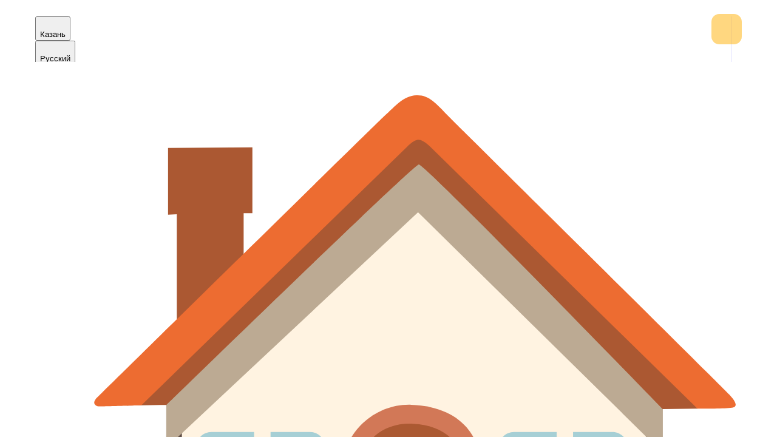

--- FILE ---
content_type: text/html; charset=utf-8
request_url: https://aca-sushi.ru/kazan/rolly/goryachie-rolly
body_size: 33280
content:
<!DOCTYPE html>
        <html lang="ru" template="mosaic">
            <head>
                <link rel="stylesheet" type="text/css" href="/assets/static/default.D7Fqs0MJ.css"><link rel="stylesheet" type="text/css" href="/assets/static/tailwind.BRLIE_IZ.css">
                <meta charset="utf-8">
<meta name="viewport" content="width=device-width, minimum-scale=1, initial-scale=1, maximum-scale=5, shrink-to-fit=no, viewport-fit=cover">
<link rel="preconnect" href="https://fonts.googleapis.com">
<link rel="preconnect" href="https://fonts.gstatic.com" crossorigin>
<meta name="description" content="ACA FOOD | Казань">
<meta property="vk:image" content="https://cdn.foodsoul.ru/zones/ru/chains/5078/images/main/463dfeae7d332743b101074ea94cbee8.png?v1692435050">
<meta property="og:image" content="https://cdn.foodsoul.ru/zones/ru/chains/5078/images/main/463dfeae7d332743b101074ea94cbee8.png?v1692435050">
<link rel="image_src" href="https://cdn.foodsoul.ru/zones/ru/chains/5078/images/main/463dfeae7d332743b101074ea94cbee8.png?v1692435050">
<link rel="shortcut icon" href="https://cdn.foodsoul.ru/zones/ru/chains/5078/images/main/463dfeae7d332743b101074ea94cbee8.png?v1692435050">
<link rel="apple-touch-icon" href="https://cdn.foodsoul.ru/zones/ru/chains/5078/images/main/463dfeae7d332743b101074ea94cbee8.png?v1692435050">
<link rel="manifest" href="data:application/manifest+json,%7B%22name%22%3A%22ACA%20FOOD%20%7C%20%D0%9A%D0%B0%D0%B7%D0%B0%D0%BD%D1%8C%22%2C%22short_name%22%3A%22ACA%20FOOD%20%7C%20%D0%9A%D0%B0%D0%B7%D0%B0%D0%BD%D1%8C%22%2C%22icons%22%3A%5B%7B%22src%22%3A%22https%3A%2F%2Fcdn.foodsoul.ru%2Fzones%2Fru%2Fchains%2F5078%2Fimages%2Fmain%2F463dfeae7d332743b101074ea94cbee8.png%3Fv1692435050%22%7D%2C%7B%22src%22%3A%22.%2Fassets%2Fapple-touch-icon.png%22%2C%22sizes%22%3A%22180x180%22%2C%22type%22%3A%22image%2Fpng%22%7D%2C%7B%22src%22%3A%22.%2Fassets%2Ffavicon-32x32.png%22%2C%22sizes%22%3A%2232x32%22%2C%22type%22%3A%22image%2Fpng%22%7D%2C%7B%22src%22%3A%22.%2Fassets%2Ffavicon-16x16.png%22%2C%22sizes%22%3A%2216x16%22%2C%22type%22%3A%22image%2Fpng%22%7D%5D%2C%22start_url%22%3A%22%2F%22%2C%22display%22%3A%22standalone%22%2C%22gcm_sender_id%22%3A%2258625750349%22%2C%22permissions%22%3A%5B%22notifications%22%5D%7D">
<script type="application/ld+json">{"@context":"https://schema.org","@type":"Organization","name":"ACA FOOD | Казань","email":"matrix_man@mail.ru, otziv116@yandex.ru","telephone":"89674616024","logo":"https://cdn.foodsoul.ru/zones/ru/chains/5078/images/main/463dfeae7d332743b101074ea94cbee8.png?v1692435050","address":[{"@type":"PostalAddress","addressLocality":"Казань","streetAddress":"минская 12"}]}</script>
<style>:root {--line-clamp-product-description:unset;--aspect-ratio-product:30 / 19}</style>
                <!-- Meta Pixel Code --><noscript html-snippets-once="true">&lt;img height="1" width="1" style="display:none"
src="https://www.facebook.com/tr?id=1239106703514885&amp;ev=PageView&amp;noscript=1"
/&gt;</noscript><!-- End Meta Pixel Code -->
            </head>
            <body scheme="light_theme">
                
                <div id="__fsWebShop"><!--[--><div id="invisible-recaptcha" style="display:none;" data-v-79df9717></div><div class="fs-loader fixed flex justify-center items-center" data-v-79df9717><img src="/assets/loaders/rolls.svg" alt="" class="rolls" data-v-79df9717></div><!----><!--]--></div>
                
                
              <script id="vike_pageContext" type="application/json">{"pageProps":"!undefined","urlPathname":"/kazan/rolly/goryachie-rolly","initialStoreState":{"global":{"isAppBlocked":false,"isAuthorizationShown":false,"template":"mosaic","previousTemplate":"plain","colorScheme":"light","storageUuid":"d41d8cd98f00b204e9800998ecf8427e","vkPlatform":null,"platform":"site","isLocationPopupShown":false,"fetchingCount":0,"itemsNotify":[],"callTrackingNumber":"","differenceInTimeMin":0,"additionalVisionSettings":{"themeFontSize":0,"themeLetterSpacing":0,"themeImageOff":false},"utmTags":{},"version":"4.1.43","notificationToken":"","isSearchEngine":false,"isChooseDeliveryMethodEvent":false,"host":"aca-sushi.ru","widthCartButton":0,"isResetCategoryEvent":false,"previewImage":null,"noscroll":false,"modalLevel":0,"clientIp":"18.118.83.124","geo":{"range":[309723136,309788671],"country":"US","region":"OH","eu":"0","timezone":"America/New_York","city":"Columbus","ll":[39.9587,-82.9987],"metro":535,"area":1000},"isShowContentMobileCart":true,"isShowGiftOptions":false,"routeAtInit":"Main","heightTopBar":0,"heightHeader":0,"topPageContent":0,"isHydratedCatalog":false},"warningModal":{"show":false,"msg":"","vhtml":false,"additional":{},"callback":null},"signIn":{"phone":"","referral_code":"","name":"","date_of_birth":"","gender":"","securityCode":"","session_id":"","isSignOutConfirmationShown":false},"app":{"companyName":"ACA FOOD | Казань","defaultImage":"https://cdn.foodsoul.ru/zones/ru/chains/5078/images/main/463dfeae7d332743b101074ea94cbee8.png?v1692435050","isAdultMode":false,"forceCityId":"!undefined","siteTheme":{"color_scheme":{"primary_color":"ffae00","accent_color":"00b157"},"logo":"https://cdn.foodsoul.ru/zones/ru/chains/5078/images/themes/site/6a49ce502088d04de1c16cea9ff8d3ec.png?v1608128548","auto_change":false,"name":"light","full_menu":false,"template":"mosaic","items_image_ratio":"30:19","loader":"rolls","infinity_catalog":false,"items_max_rows_description":0,"loaderDefault":"rolls"},"chainId":"5078","fieldOfActivity":"food_and_drink","fieldOfActivityDefault":"food_and_drink","cityId":"5","isLocationDetectedAutomatically":false,"countries":[{"id":6,"name":"Russia","flag":"🇷🇺","zone":"ru","currency":{"code":"RUB","text":{"symbol":"₽","short":"р.","middle":"руб."}},"language":"ru","bonus":{"text":"B","round":"0","symbol":"฿"},"formats":{"date":"HH:mm dd/MM/yyyy","cost":"p c"},"phone_format_id":1,"cities":[{"id":"5","name":"Казань","subdomain":"kazan","timezone":"Europe/Moscow","districts":[{"isWork":false,"id":"75036","name":"1234","phone":"89674616024","branch_id":"6798","chain_id":5078,"account_id":"4600","redirect_district_id":0,"currency":{"round":{"precision":"0","mode":"half_even"}},"work_time":{"splitted":{"1":{"parameter":"1","times":["00:00 - 02:00","11:00 - 23:59"]},"2":{"parameter":"1","times":["00:00 - 02:00","11:00 - 23:59"]},"3":{"parameter":"1","times":["00:00 - 02:00","11:00 - 23:59"]},"4":{"parameter":"1","times":["00:00 - 02:00","11:00 - 23:59"]},"5":{"parameter":"1","times":["00:00 - 02:00","11:00 - 23:59"]},"6":{"parameter":"1","times":["00:00 - 02:00","11:00 - 23:59"]},"7":{"parameter":"1","times":["00:00 - 02:00","11:00 - 23:59"]}},"glued":{"1":"11:00 - 02:00","2":"11:00 - 02:00","3":"11:00 - 02:00","4":"11:00 - 02:00","5":"11:00 - 02:00","6":"11:00 - 02:00","7":"11:00 - 02:00"}},"settings":{"delivery_time":"60","other_delivery_time":"90","other_delivery_time_periods":["00:00 - 23:59"],"other_delivery_time_enabled":false,"cost_of_delivery":"500.00","free_delivery_from":"2000.00","paid_delivery_enabled":true,"minimum_order_amount":"0.00","other_minimum_order_amount":"300.00","other_minimum_order_amount_periods":["00:00 - 23:59"],"other_minimum_order_amount_enabled":false},"polygons":{"color":"6AAA34","coordinates":[[[55.90686284148168,48.88451923334838],[55.81206374319871,48.8584267040515],[55.57832251036289,49.16192401850463],[55.721660824210026,49.45992816889525],[55.88605978636019,49.16329730952025],[55.90915882379533,48.89413227045775]]]}}],"pickups":[{"isWork":false,"id":"4006","name":"АСА-FOOD -Вход со стороны минская . чифир","phone":"89674616024","branch_id":"6798","chain_id":5078,"account_id":"4600","address":"минская 12","coordinates":{"latitude":"55.7722246","longitude":"49.2217264"},"currency":{"round":{"precision":"0","mode":"half_even"}},"work_time":{"splitted":{"1":{"parameter":"1","times":["00:00 - 23:59"]},"2":{"parameter":"1","times":["00:00 - 23:59"]},"3":{"parameter":"1","times":["00:00 - 23:59"]},"4":{"parameter":"1","times":["00:00 - 23:59"]},"5":{"parameter":"1","times":["00:00 - 23:59"]},"6":{"parameter":"1","times":["00:00 - 23:59"]},"7":{"parameter":"1","times":["00:00 - 23:59"]}},"glued":{"1":"00:00 - 23:59","2":"00:00 - 23:59","3":"00:00 - 23:59","4":"00:00 - 23:59","5":"00:00 - 23:59","6":"00:00 - 23:59","7":"00:00 - 23:59"}},"settings":{"preparation_time":"60","other_preparation_time":"60","other_preparation_time_periods":["00:00 - 23:59"],"other_preparation_time_enabled":false,"minimum_order_amount":"100.00","other_minimum_order_amount":"500.00","other_minimum_order_amount_periods":["00:00 - 23:59"],"other_minimum_order_amount_enabled":false}}],"coordinates":{"latitude":"55.7823547000","longitude":"49.1242266000"}}],"options":{"cis_mode":true}}],"phoneFormats":[{"id":1,"country":{"name":"Russia","flag":"🇷🇺","code":"+7"},"mask":"+7 (___) ___-__-__","regex":"^(\\+7|8)?[ -]?\\(?(9\\d{2})\\)?[ -]?(\\d{3})[ -]?(\\d{2})[ -]?(\\d{2})$"},{"id":2,"country":{"name":"Azerbaijan","flag":"🇦🇿","code":"+994"},"mask":"+994 (__) ___-__-__","regex":"^(\\+994|0)?[ -]?\\(?(12|50|51|55|70|77|99)\\)?[ -]?(\\d{3})[ -]?(\\d{2})[ -]?(\\d{2})$"},{"id":3,"country":{"name":"Belarus","flag":"🇧🇾","code":"+375"},"mask":"+375 (__) ___-__-__","regex":"^(\\+375|80)?[ -]?\\(?(\\d{2})\\)?[ -]?(\\d{3})[ -]?(\\d{2})[ -]?(\\d{2})$"},{"id":4,"country":{"name":"Kazakhstan","flag":"🇰🇿","code":"+7"},"mask":"+7 (___) ___-__-__","regex":"^(\\+7|8)?[ -]?\\(?(7\\d{2}|999)\\)?[ -]?(\\d{3})[ -]?(\\d{2})[ -]?(\\d{2})$"},{"id":5,"country":{"name":"Transnistria","flag":"🇲🇩","code":"+373"},"mask":"+373 (___) __-___","regex":"^(\\+373)?[ -]?\\(?(5\\d{2}|21\\d{1}|77\\d{1}|999)\\)?[ -]?(\\d{2})[ -]?(\\d{3})$"},{"id":6,"country":{"name":"Serbia","flag":"🇷🇸","code":"+381"},"mask":"+381 (__) ___-__-__","regex":"^(\\+381|0)?[ -]?\\(?(\\d{2})\\)?[ -]?(\\d{3})[ -]?(\\d{2})[ -]?(\\d{2})$"},{"id":7,"country":{"name":"Turkey","flag":"🇹🇷","code":"+90"},"mask":"+90 (___) ___-__-__","regex":"^(\\+90|0)?[ -]?\\(?(\\d{3})\\)?[ -]?(\\d{3})[ -]?(\\d{2})[ -]?(\\d{2})$"},{"id":8,"country":{"name":"Ukraine","flag":"🇺🇦","code":"+380"},"mask":"+380 (__) ___-__-__","regex":"^(\\+380|0)?[ -]?\\(?(\\d{2})\\)?[ -]?(\\d{3})[ -]?(\\d{2})[ -]?(\\d{2})$"},{"id":9,"country":{"name":"Portugal","flag":"🇵🇹","code":"+351"},"mask":"+351 (__) ___-__-__","regex":"^(\\+351|0)?[ -]?\\(?(\\d{2})\\)?[ -]?(\\d{3})[ -]?(\\d{2})[ -]?(\\d{2})$"},{"id":10,"country":{"name":"Kyrgyzstan","flag":"🇰🇬","code":"+996"},"mask":"+996 (___) __-__-__","regex":"^(\\+996|0)?[ -]?\\(?(\\d{3})\\)?[ -]?(\\d{2})[ -]?(\\d{2})[ -]?(\\d{2})$"},{"id":11,"country":{"name":"USA","flag":"🇺🇸","code":"+1"},"mask":"+1 (___) ___-____","regex":"^(\\+1)?[ -]?\\(?(\\d{3})\\)?[ -]?(\\d{3})[ -]?(\\d{4})$"},{"id":12,"country":{"name":"France","flag":"🇫🇷","code":"+33"},"mask":"+33 _ __ __ __ __","regex":"^(\\+33|0)?[ -]?\\(?(\\d{1})\\)?[ -]?(\\d{2})[ -]?(\\d{2})[ -]?(\\d{2})[ -]?(\\d{2})$"},{"id":13,"country":{"name":"Moldova","flag":"🇲🇩","code":"+373"},"mask":"+373 (__) ___-___","regex":"^(\\+373|0)?[ -]?\\(?(\\d{2})\\)?[ -]?(\\d{3})[ -]?(\\d{3})$"},{"id":15,"country":{"name":"Estonia","flag":"🇪🇪","code":"+372"},"mask":"+372 ____ ___?","regex":"^(\\+372)?[ -]?\\(?(\\d{4})\\)?[ -]?(\\d{3})(\\d{1})?$"},{"id":16,"country":{"name":"Armenia","flag":"🇦🇲","code":"+374"},"mask":"+374 (__) __-__-__","regex":"^(\\+374|0)?[ -]?\\(?(\\d{2})\\)?[ -]?(\\d{2})[ -]?(\\d{2})[ -]?(\\d{2})$"},{"id":17,"country":{"name":"Cambodia","flag":"🇰🇭","code":"+855"},"mask":"+855 (__) ___-__-__","regex":"^(\\+855|0)?[ -]?\\(?(\\d{2})\\)?[ -]?(\\d{3})[ -]?(\\d{2})[ -]?(\\d{2})$"},{"id":18,"country":{"name":"Georgia","flag":"🇬🇪","code":"+995"},"mask":"+995 (___) __-__-__","regex":"^(\\+995)?[ -]?\\(?(\\d{3})\\)?[ -]?(\\d{2})[ -]?(\\d{2})[ -]?(\\d{2})$"},{"id":19,"country":{"name":"Uzbekistan","flag":"🇺🇿","code":"+998"},"mask":"+998 (__) ___ __ __","regex":"^(\\+998)?[ -]?\\(?(9\\d{1}|88|33)\\)?[ -]?(\\d{3})[ -]?(\\d{2})[ -]?(\\d{2})$"},{"id":22,"country":{"name":"Poland","flag":"🇵🇱","code":"+48"},"mask":"+48 ___ ___ ___","regex":"^(\\+48|0)?[ -]?\\(?(\\d{3})\\)?[ -]?(\\d{3})[ -]?(\\d{3})$"},{"id":23,"country":{"name":"Tajikistan","flag":"🇹🇯","code":"+992"},"mask":"+992 (__) ___-__-__","regex":"^(\\+992|8)?[ -]?\\(?(\\d{2})\\)?[ -]?(\\d{3})[ -]?(\\d{2})[ -]?(\\d{2})$"},{"id":25,"country":{"name":"Romania","flag":"🇷🇴","code":"+40"},"mask":"+40 (___) ___-___","regex":"^(\\+40|0)?[ -]?\\(?(\\d{3})\\)?[ -]?(\\d{3})[ -]?(\\d{3})$"},{"id":26,"country":{"name":"Greece","flag":"🇬🇷","code":"+30"},"mask":"+30 (___) ___-____","regex":"^(\\+30)?[ -]?\\(?(061|062|063|064|065|066|068)\\)?[ -]?(\\d{3})[ -]?(\\d{4})$"},{"id":27,"country":{"name":"Netherlands","flag":"🇳🇱","code":"+31"},"mask":"+31 __-___-____","regex":"^(\\+31|0)?[ -]?\\(?(\\d{2})\\)?[ -]?(\\d{2})[ -]?(\\d{3})[ -]?(\\d{4})$"},{"id":28,"country":{"name":"Belgium","flag":"🇧🇪","code":"+32"},"mask":"+32 (___) ___-___","regex":"^(\\+32|0)?[ -]?\\(?(\\d{3})\\)?[ -]?(\\d{3})[ -]?(\\d{3})$"},{"id":30,"country":{"name":"Spain","flag":"🇪🇸","code":"+34"},"mask":"+34 (___) ___-___","regex":"^(\\+34)?[ -]?\\(?(\\d{3})\\)?[ -]?(\\d{3})[ -]?(\\d{3})$"},{"id":32,"country":{"name":"Luxembourg","flag":"🇱🇺","code":"+352"},"mask":"+352 __-__-__-__","regex":"^(\\+352|0)?[ -]?\\(?(\\d{2})\\)?[ -]?(\\d{2})[ -]?(\\d{2})[ -]?(\\d{2})[ -]?(\\d{2})$"},{"id":33,"country":{"name":"Ireland","flag":"🇮🇪","code":"+353"},"mask":"+353 (___) ___-___","regex":"^(\\+353|0)?[ -]?\\(?(\\d{3})\\)?[ -]?(\\d{3})[ -]?(\\d{3})$"},{"id":34,"country":{"name":"Iceland","flag":"🇮🇸","code":"+354"},"mask":"+354 (___) ___-____","regex":"^(\\+354|0)?[ -]?\\(?(\\d{3})\\)?[ -]?(\\d{3})[ -]?(\\d{4})$"},{"id":35,"country":{"name":"Cyprus","flag":"🇨🇾","code":"+357"},"mask":"+357 __-___-___","regex":"^(\\+357)?[ -]?\\(?(\\d{2})\\)?[ -]?(\\d{2})[ -]?(\\d{3})[ -]?(\\d{3})$"},{"id":36,"country":{"name":"Finland","flag":"🇫🇮","code":"+358"},"mask":"+358 (___) ___-__-__","regex":"^(\\+358|0)?[ -]?\\(?(\\d{3})\\)?[ -]?(\\d{3})[ -]?(\\d{2})[ -]?(\\d{2})$"},{"id":37,"country":{"name":"Bulgaria","flag":"🇧🇬","code":"+359"},"mask":"+359 (___) ___-___","regex":"^(\\+359|0)?[ -]?\\(?(\\d{3})\\)?[ -]?(\\d{3})[ -]?(\\d{3})$"},{"id":38,"country":{"name":"Hungary","flag":"🇭🇺","code":"+36"},"mask":"+36 (___) ___-___","regex":"^(\\+36|6)?[ -]?\\(?(\\d{3})\\)?[ -]?(\\d{3})[ -]?(\\d{3})$"},{"id":39,"country":{"name":"Lithuania","flag":"🇱🇹","code":"+370"},"mask":"+370 (___) __-___","regex":"^(\\+370|8)?[ -]?\\(?(\\d{3})\\)?[ -]?(\\d{2})[ -]?(\\d{3})$"},{"id":40,"country":{"name":"Latvia","flag":"🇱🇻","code":"+371"},"mask":"+371 __-___-___","regex":"^(\\+371|8)?[ -]?\\(?(\\d{2})\\)?[ -]?(\\d{2})[ -]?(\\d{3})[ -]?(\\d{3})$"},{"id":42,"country":{"name":"Italy","flag":"🇮🇹","code":"+39"},"mask":"+39 (___) ____-___","regex":"^(\\+39)?[ -]?\\(?(\\d{3})\\)?[ -]?(\\d{4})[ -]?(\\d{3})$"},{"id":44,"country":{"name":"Switzerland","flag":"🇨🇭","code":"+41"},"mask":"+41 __-___-____","regex":"^(\\+41|0)?[ -]?\\(?(\\d{2})\\)?[ -]?(\\d{2})[ -]?(\\d{3})[ -]?(\\d{4})$"},{"id":45,"country":{"name":"Czech Republic","flag":"🇨🇿","code":"+420"},"mask":"+420 (___) ___-___","regex":"^(\\+420|0)?[ -]?\\(?(\\d{3})\\)?[ -]?(\\d{3})[ -]?(\\d{3})$"},{"id":46,"country":{"name":"Austria","flag":"🇦🇹","code":"+43"},"mask":"+43 ___ ___ ____","regex":"^(\\+43|0)?[ -]?\\(?(\\d{3})\\)?[ -]?(\\d{3})[ -]?(\\d{4})$"},{"id":47,"country":{"name":"United Kingdom","flag":"🇬🇧","code":"+44"},"mask":"+44 ____ ______","regex":"^(\\+44|0)?[ -]?\\(?(7\\d{3})\\)?[ -]?(\\d{6})$"},{"id":48,"country":{"name":"Germany","flag":"🇩🇪","code":"+49"},"mask":"+49 ___ ________?","regex":"^(\\+49)?[ -]?\\(?(15\\d{1}|16\\d{1}|17\\d{1})\\)?[ -]?(\\d{8})(\\d{1})?$"},{"id":50,"country":{"name":"Norway","flag":"🇳🇴","code":"+47"},"mask":"+47 __-__-__-__","regex":"^(\\+47)?[ -]?\\(?(\\d{2})\\)?[ -]?(\\d{2})[ -]?(\\d{2})[ -]?(\\d{2})[ -]?(\\d{2})$"},{"id":51,"country":{"name":"Sweden","flag":"🇸🇪","code":"+46"},"mask":"+46 __-___-____","regex":"^(\\+46|0)?[ -]?\\(?(\\d{2})\\)?[ -]?(\\d{2})[ -]?(\\d{3})[ -]?(\\d{4})$"},{"id":52,"country":{"name":"Denmark","flag":"🇩🇰","code":"+45"},"mask":"+45 __-__-__-__","regex":"^(\\+45)?[ -]?\\(?(\\d{2})\\)?[ -]?(\\d{2})[ -]?(\\d{2})[ -]?(\\d{2})[ -]?(\\d{2})$"},{"id":53,"country":{"name":"United Arab Emirates","flag":"🇦🇪","code":"+971"},"mask":"+971 (__) ___ ____","regex":"^(\\+971|0)?[ -]?\\(?(\\d{2})\\)?[ -]?(\\d{3})[ -]?(\\d{4})$"},{"id":54,"country":{"name":"Montenegro","flag":"🇲🇪","code":"+382"},"mask":"+382 __ __ __ __","regex":"^(\\+382|0)?[ -]?\\(?(6\\d{1})\\)?[ -]?(\\d{2})[ -]?(\\d{2})[ -]?(\\d{2})$"},{"id":55,"country":{"name":"Indonesia","flag":"🇮🇩","code":"+62"},"mask":"+62 ___-____-____","regex":"^(\\+62|0)?[ -]?\\(?(8\\d{2})\\)?[ -]?(\\d{4})[ -]?(\\d{4})$"},{"id":56,"country":{"name":"Thailand","flag":"🇹🇭","code":"+66"},"mask":"+66 _ __-___-__?","regex":"^(\\+66|0)?[ -]?\\(?(6|8|9)\\)?[ -]?(\\d{2})[ -]?(\\d{3})[ -]?(\\d{2})(\\d{1})?$"},{"id":57,"country":{"name":"Abkhazia","flag":"-","code":"+7"},"mask":"+7 (___)___ __ __","regex":"^(\\+7|8)?[ -]?\\(?(940|999)\\)?[ -]?(\\d{3})[ -]?(\\d{2})[ -]?(\\d{2})$"},{"id":58,"country":{"name":"Australia","flag":"🇦🇺","code":"+61"},"mask":"+61 _ ____ ____","regex":"^(\\+61|0)?[ -]?\\(?(4)\\)?[ -]?(\\d{4})[ -]?(\\d{4})$"}],"countryZone":"ru","district":null,"zone":"ru","settings":{"fields":{"sender":[{"name":"name","required":true,"type":"string","length":50},{"name":"phone_number","required":true,"type":"phone","length":20}],"address":[{"name":"street","required":true,"type":"string","length":50},{"name":"house","required":true,"type":"string","length":7},{"name":"building","required":false,"type":"string","length":2},{"name":"entrance_number","required":false,"type":"integer","length":2},{"name":"entrance_code","required":false,"type":"string","length":10},{"name":"floor","required":false,"type":"integer","length":3},{"name":"apartment","required":false,"type":"integer","length":5}],"additional":[{"name":"persons","required":true,"type":"integer","length":3},{"name":"discount","required":false,"type":"integer","length":20},{"name":"change","required":false,"type":"integer","length":10},{"name":"comment","required":false,"type":"string","length":200}]},"payments":[{"id":"cash","system_id":"cash","type":"offline","delivery_method":"all"},{"id":"card_upon_receipt","system_id":"card_upon_receipt","type":"offline","delivery_method":"all"}],"preorder":{"enable":true,"only_in_work_time":false,"always":false,"time_limits":{"delivery":{"minimum_minutes":60,"maximum_days":3},"pickup":{"minimum_minutes":25,"maximum_days":1}}},"bonuses":{"automation":false,"enable":true,"common":false,"referral":false,"minimum_sum":true,"free_delivery":true,"reports":true,"hide_accrual":false,"rules":{"accrual":{"referral":{"invited":0,"inviter":0,"percent":0,"pyramid":false},"withdraw":false,"decrease":true,"registration":0,"items":5,"feedback":100,"birthday":200},"withdraw":{"items":10},"validity":{"items":0,"feedback":0,"birthday":200,"registration":0,"referral":0}}},"info":{"options":{"block_app":false,"phone_mask":true,"special_offers_on_mobile":{"separate_section":true,"title_in_catalog":true},"feedback":true,"order_countdown":true,"vacancies":false,"promo_code":false},"cart":{"lead_time":false},"html_snippets":[{"conditions":{"page":"all","platform":"all","type":"all"},"sections":{"head":"\u003c!-- Meta Pixel Code -->\n\u003cscript>\n!function(f,b,e,v,n,t,s)\n{if(f.fbq)return;n=f.fbq=function(){n.callMethod?\nn.callMethod.apply(n,arguments):n.queue.push(arguments)};\nif(!f._fbq)f._fbq=n;n.push=n;n.loaded=!0;n.version='2.0';\nn.queue=[];t=b.createElement(e);t.async=!0;\nt.src=v;s=b.getElementsByTagName(e)[0];\ns.parentNode.insertBefore(t,s)}(window, document,'script',\n'https://connect.facebook.net/en_US/fbevents.js');\nfbq('init', '1239106703514885');\nfbq('track', 'PageView');\n\u003c/script>\n\u003cnoscript>\u003cimg height=\"1\" width=\"1\" style=\"display:none\"\nsrc=\"https://www.facebook.com/tr?id=1239106703514885&ev=PageView&noscript=1\"\n/>\u003c/noscript>\n\u003c!-- End Meta Pixel Code -->"}}],"yandex_metrika":"87629406","seo":{"global_settings":{"breadcrumbs":{"showed":true,"on_main_page_enabled":true,"show_on_main_page_enabled":true}}}},"map":{"name":"yandex","key":"dd80292c-c31b-4ff0-9a80-476e4e0af041"}},"mobileTheme":{"loaderDefault":"!undefined"},"mobileThemeDefault":{"name":"bright","names_for_auto_change":{"day":"light","night":"dark"},"auto_change":false,"background_image":"https://cdn.foodsoul.ru/backgrounds/mobile_apps/303b6450d2b2e90975841430e8137d5f.jpg","logo":"https://cdn.foodsoul.ru/zones/ru/chains/5078/images/themes/mobile_apps/52f3dc875e9d9a6791ca4b4d21a96122.png?v1608127254","color_scheme":{"side_menu_background_color":"FFFFFF","side_menu_icons_and_titles_color":"FFFFFF","main_color":"00b057"},"radius_blur":0,"template":"side_menu","side_menu_icons_and_titles_bold":false,"bottom_menu_icons_and_titles_bold":false,"bottom_menu_titles_show":false,"catalog":{"items_image_ratio":"5:2","items_in_two_columns":false,"horizontal_categories":false,"items_max_rows_description":0}},"labels":[],"modifiersGroups":[{"id":34710351,"name":"Поке","type":"one_one","minimum":"0","maximum":"1","modifiers":[{"id":69789310,"name":"Рис","cost":"0.00","group_id":34710351},{"id":69789309,"name":"Киноа","cost":"0.00","group_id":34710351}]},{"id":30155160,"name":"Лапша","type":"one_one","minimum":"1","maximum":"1","modifiers":[{"id":69800373,"name":"Рис","cost":"0.00","group_id":30155160},{"id":60501855,"name":"Яичная лапша","cost":"0.00","group_id":30155160},{"id":60501854,"name":"Пшеничная лапша","cost":"0.00","group_id":30155160},{"id":60501852,"name":"Гречневая лапша","cost":"0.00","group_id":30155160}]}],"secretKey":"!undefined","appsLinks":{"universal":"https://fs.me/rta/ru/5078","ios":"https://apps.apple.com/us/app/aca-food-казань/id1545174412?uo=4","android":{"google":"https://play.google.com/store/apps/details?id=ru.FoodSoul.KazanAcaSushi","huawei":"https://appgallery.huawei.com/app/C108989537"}},"redirects":[],"keywords":"","description":"","isGeolocationModeEnabled":true,"isDialogDeliveryMethod":false,"geocodingProtocol":null,"saveSpecialMobileOffers":{"separate_section":true,"title_in_catalog":true},"jivositeWidgetId":"!undefined","clientAuthorizationRequired":false},"main":{"languages":[{"code":"az","name":"Azərbaycan"},{"code":"kk","name":"Қазақ"},{"code":"ru","name":"Русский"},{"code":"sr","name":"Српски"},{"code":"tr","name":"Türkçe"},{"code":"uk","name":"Українська"},{"code":"en","name":"English"},{"code":"fr","name":"French"},{"code":"et","name":"Eesti keel"},{"code":"ro","name":"Românesc"},{"code":"de","name":"Deutsch"},{"code":"hy","name":"Armenian"},{"code":"ka","name":"Georgian"},{"code":"uz","name":"O‘zbek"},{"code":"pl","name":"Polski"},{"code":"cs","name":"Čeština"},{"code":"pt","name":"Português"},{"code":"it","name":"Italiano"},{"code":"el","name":"Greek"},{"code":"es","name":"Español"},{"code":"lt","name":"Lietuvių kalba"},{"code":"id","name":"Indonesian"},{"code":"lv","name":"Latviešu valoda"}]},"geoMode":{"address":null,"pickup":null,"addressDelivery":null,"addressesDelivery":[],"isReadyToUse":false,"isShowChooseDeliveryMethod":false,"isShowChooseDeliveryAddress":false,"isShowChoosePickup":false,"isShowCheckoutAddress":false},"products":{"all":[{"id":"41970610","name":"Тар-тар с тунцом","days_of_week":["1","2","3","4","5","6","7"],"parameters":[{"id":"104681356","old_cost":0,"cost":"600.00","bonuses":0,"stop_list_enabled":false,"description":"280 г."}],"category_id":"6688212","description":"Тунец, дайкон, омлет томаго, рис, огурец, сливочный сыр, икра масаго, соус тар-тар","images":{"small":"https://cdn.foodsoul.ru/zones/ru/branches/6798/images/items/small/9686dde8c35f2644dcebb0dc47c80778.jpg?v1692947506","medium":"https://cdn.foodsoul.ru/zones/ru/branches/6798/images/items/medium/9686dde8c35f2644dcebb0dc47c80778.jpg?v1692947506","large":"https://cdn.foodsoul.ru/zones/ru/branches/6798/images/items/large/9686dde8c35f2644dcebb0dc47c80778.jpg?v1692947506"},"bonuses_settings":{"accrual":true,"withdraw":true},"popular_sort":0,"options":{"recommend":false,"hide_cost_if_zero":false,"only_informing":false},"cart_settings":{"minimum_sum":true,"discount":true,"free_delivery":true,"modifiers_multiplier":true},"published":false,"seo":{"friendly_url":"tar-tar-s-tuncom"},"fullUrl":"https://aca-sushi.ru/kazan/premium-rolly/tar-tar-s-tuncom"},{"id":"41970609","name":"Тар-тар с лососем","days_of_week":["1","2","3","4","5","6","7"],"parameters":[{"id":"104681355","old_cost":0,"cost":"600.00","bonuses":0,"stop_list_enabled":false,"description":"280 г."}],"category_id":"6688212","description":"Лосось, дайкон, омлет томаго, рис, огурец, сливочный сыр, икра масаго, соус тар-тар","images":{"small":"https://cdn.foodsoul.ru/zones/ru/branches/6798/images/items/small/83a651ceffd397da92cba2cc6ece5d4c.jpg?v1692947480","medium":"https://cdn.foodsoul.ru/zones/ru/branches/6798/images/items/medium/83a651ceffd397da92cba2cc6ece5d4c.jpg?v1692947481","large":"https://cdn.foodsoul.ru/zones/ru/branches/6798/images/items/large/83a651ceffd397da92cba2cc6ece5d4c.jpg?v1692947480"},"bonuses_settings":{"accrual":true,"withdraw":true},"popular_sort":0,"options":{"recommend":false,"hide_cost_if_zero":false,"only_informing":false},"cart_settings":{"minimum_sum":true,"discount":true,"free_delivery":true,"modifiers_multiplier":true},"published":false,"seo":{"friendly_url":"tar-tar-s-lososem"},"fullUrl":"https://aca-sushi.ru/kazan/premium-rolly/tar-tar-s-lososem"},{"id":"41970546","name":"Опаленный тунец с крабом","days_of_week":["1","2","3","4","5","6","7"],"parameters":[{"id":"104681292","old_cost":0,"cost":"600.00","bonuses":0,"stop_list_enabled":false,"description":"280 г."}],"category_id":"6688212","description":"Тунец, снежный краб, сливочный сыр, огурец, манго, кляр, рис, нори","images":{"small":"https://cdn.foodsoul.ru/zones/ru/branches/6798/images/items/small/d2d1d5bc59f4a03fd0cafbe5b9b72a23.jpg?v1692947349","medium":"https://cdn.foodsoul.ru/zones/ru/branches/6798/images/items/medium/d2d1d5bc59f4a03fd0cafbe5b9b72a23.jpg?v1692947349","large":"https://cdn.foodsoul.ru/zones/ru/branches/6798/images/items/large/d2d1d5bc59f4a03fd0cafbe5b9b72a23.jpg?v1692947349"},"bonuses_settings":{"accrual":true,"withdraw":true},"popular_sort":0,"options":{"recommend":false,"hide_cost_if_zero":false,"only_informing":false},"cart_settings":{"minimum_sum":true,"discount":true,"free_delivery":true,"modifiers_multiplier":true},"published":false,"seo":{"friendly_url":"opalennyy-tunec-s-krabom"},"fullUrl":"https://aca-sushi.ru/kazan/premium-rolly/opalennyy-tunec-s-krabom"},{"id":"41970545","name":"Опаленный лосось с угрём","days_of_week":["1","2","3","4","5","6","7"],"parameters":[{"id":"104681291","old_cost":0,"cost":"650.00","bonuses":0,"stop_list_enabled":false,"description":"280 г."}],"category_id":"6688212","description":"Лосось, угорь, сливочный сыр, огурец, манго, кляр, рис, нори","images":{"small":"https://cdn.foodsoul.ru/zones/ru/branches/6798/images/items/small/bce4574508d52a9e5749e5397670b1a4.jpg?v1692947317","medium":"https://cdn.foodsoul.ru/zones/ru/branches/6798/images/items/medium/bce4574508d52a9e5749e5397670b1a4.jpg?v1692947317","large":"https://cdn.foodsoul.ru/zones/ru/branches/6798/images/items/large/bce4574508d52a9e5749e5397670b1a4.jpg?v1692947317"},"bonuses_settings":{"accrual":true,"withdraw":true},"popular_sort":0,"options":{"recommend":false,"hide_cost_if_zero":false,"only_informing":false},"cart_settings":{"minimum_sum":true,"discount":true,"free_delivery":true,"modifiers_multiplier":true},"published":false,"seo":{"friendly_url":"opalennyy-losos-s-ugryom"},"fullUrl":"https://aca-sushi.ru/kazan/premium-rolly/opalennyy-losos-s-ugryom"},{"id":"41970544","name":"Опаленный лосось с креветкой","days_of_week":["1","2","3","4","5","6","7"],"parameters":[{"id":"104681290","old_cost":0,"cost":"650.00","bonuses":0,"stop_list_enabled":false,"description":"280 г."}],"category_id":"6688212","description":"Лосось, креветка, сливочный сыр, огурец, манго, кляр, рис, нори","images":{"small":"https://cdn.foodsoul.ru/zones/ru/branches/6798/images/items/small/e064d5e9c6e62d8796860a5f638ae6e5.jpg?v1692947271","medium":"https://cdn.foodsoul.ru/zones/ru/branches/6798/images/items/medium/e064d5e9c6e62d8796860a5f638ae6e5.jpg?v1692947272","large":"https://cdn.foodsoul.ru/zones/ru/branches/6798/images/items/large/e064d5e9c6e62d8796860a5f638ae6e5.jpg?v1692947271"},"bonuses_settings":{"accrual":true,"withdraw":true},"popular_sort":0,"options":{"recommend":false,"hide_cost_if_zero":false,"only_informing":false},"cart_settings":{"minimum_sum":true,"discount":true,"free_delivery":true,"modifiers_multiplier":true},"published":false,"seo":{"friendly_url":"opalennyy-losos-s-krevetkoy"},"fullUrl":"https://aca-sushi.ru/kazan/premium-rolly/opalennyy-losos-s-krevetkoy"},{"id":"47263510","name":"Лава Краб","days_of_week":["1","2","3","4","5","6","7"],"parameters":[{"id":"110016008","old_cost":0,"cost":"488.00","bonuses":0,"stop_list_enabled":false,"description":"210 г."}],"category_id":"1141551","description":"Снежный краб, кунжут, сливочный сыр, соус лава.","images":{"small":"https://cdn.foodsoul.ru/zones/ru/branches/6798/images/items/small/b3cd9116fe35de1636a919b5b45eeda6.jpg?v1701084066","medium":"https://cdn.foodsoul.ru/zones/ru/branches/6798/images/items/medium/b3cd9116fe35de1636a919b5b45eeda6.jpg?v1701084067","large":"https://cdn.foodsoul.ru/zones/ru/branches/6798/images/items/large/b3cd9116fe35de1636a919b5b45eeda6.jpg?v1701084066"},"bonuses_settings":{"accrual":true,"withdraw":true},"popular_sort":0,"options":{"recommend":false,"hide_cost_if_zero":false,"only_informing":false},"cart_settings":{"minimum_sum":true,"discount":true,"free_delivery":true,"modifiers_multiplier":true},"published":true,"seo":{"friendly_url":"lava-krab"},"fullUrl":"https://aca-sushi.ru/kazan/rolly-1141550/rolly-1141551/lava-krab"},{"id":"47263509","name":"Лава Курица","days_of_week":["1","2","3","4","5","6","7"],"parameters":[{"id":"110016007","old_cost":0,"cost":"488.00","bonuses":0,"stop_list_enabled":false,"description":"210 г."}],"category_id":"1141551","description":"Копченная курица, кунжут, сливочный сыр, соус лава.","images":{"small":"https://cdn.foodsoul.ru/zones/ru/branches/6798/images/items/small/74cfaaecdfd3855b8bbe05b515507174.jpg?v1701084002","medium":"https://cdn.foodsoul.ru/zones/ru/branches/6798/images/items/medium/74cfaaecdfd3855b8bbe05b515507174.jpg?v1701084003","large":"https://cdn.foodsoul.ru/zones/ru/branches/6798/images/items/large/74cfaaecdfd3855b8bbe05b515507174.jpg?v1701084002"},"bonuses_settings":{"accrual":true,"withdraw":true},"popular_sort":0,"options":{"recommend":false,"hide_cost_if_zero":false,"only_informing":false},"cart_settings":{"minimum_sum":true,"discount":true,"free_delivery":true,"modifiers_multiplier":true},"published":true,"seo":{"friendly_url":"lava-kurica"},"fullUrl":"https://aca-sushi.ru/kazan/rolly-1141550/rolly-1141551/lava-kurica"},{"id":"47262986","name":"Лава Лосось","days_of_week":["1","2","3","4","5","6","7"],"parameters":[{"id":"110015484","old_cost":0,"cost":"539.00","bonuses":0,"stop_list_enabled":false,"description":"210 г."}],"category_id":"1141551","description":"Лосось, икра тобика, сливочный сыр, соус лава.","images":{"small":"https://cdn.foodsoul.ru/zones/ru/branches/6798/images/items/small/db5847f258ba5ba085acc093b0e53cfe.jpg?v1701083948","medium":"https://cdn.foodsoul.ru/zones/ru/branches/6798/images/items/medium/db5847f258ba5ba085acc093b0e53cfe.jpg?v1701083948","large":"https://cdn.foodsoul.ru/zones/ru/branches/6798/images/items/large/db5847f258ba5ba085acc093b0e53cfe.jpg?v1701083948"},"bonuses_settings":{"accrual":true,"withdraw":true},"popular_sort":0,"options":{"recommend":false,"hide_cost_if_zero":false,"only_informing":false},"cart_settings":{"minimum_sum":true,"discount":true,"free_delivery":true,"modifiers_multiplier":true},"published":true,"seo":{"friendly_url":"lava-losos"},"fullUrl":"https://aca-sushi.ru/kazan/rolly-1141550/rolly-1141551/lava-losos"},{"id":"47262985","name":"Лава Терияки","days_of_week":["1","2","3","4","5","6","7"],"parameters":[{"id":"110015483","old_cost":0,"cost":"495.00","bonuses":0,"stop_list_enabled":false,"description":"210 г."}],"category_id":"1141551","description":"Лосось в терияки, лук криспи, сливочный сыр, соус лава.","images":{"small":"https://cdn.foodsoul.ru/zones/ru/branches/6798/images/items/small/832277627da0a34490e0c2650fde248f.jpg?v1701083828","medium":"https://cdn.foodsoul.ru/zones/ru/branches/6798/images/items/medium/832277627da0a34490e0c2650fde248f.jpg?v1701083828","large":"https://cdn.foodsoul.ru/zones/ru/branches/6798/images/items/large/832277627da0a34490e0c2650fde248f.jpg?v1701083828"},"bonuses_settings":{"accrual":true,"withdraw":true},"popular_sort":0,"options":{"recommend":false,"hide_cost_if_zero":false,"only_informing":false},"cart_settings":{"minimum_sum":true,"discount":true,"free_delivery":true,"modifiers_multiplier":true},"published":true,"seo":{"friendly_url":"lava-teriyaki"},"fullUrl":"https://aca-sushi.ru/kazan/rolly-1141550/rolly-1141551/lava-teriyaki"},{"id":"47262984","name":"Лава Тунец","days_of_week":["1","2","3","4","5","6","7"],"parameters":[{"id":"110015482","old_cost":0,"cost":"540.00","bonuses":0,"stop_list_enabled":false,"description":"210 г."}],"category_id":"1141551","description":"Тунец, кунжут, сливочный сыр, соус лава.","images":{"small":"https://cdn.foodsoul.ru/zones/ru/branches/6798/images/items/small/3baa6313c4f83bdd5f7d7c87832908ae.jpg?v1701083742","medium":"https://cdn.foodsoul.ru/zones/ru/branches/6798/images/items/medium/3baa6313c4f83bdd5f7d7c87832908ae.jpg?v1701083743","large":"https://cdn.foodsoul.ru/zones/ru/branches/6798/images/items/large/3baa6313c4f83bdd5f7d7c87832908ae.jpg?v1701083742"},"bonuses_settings":{"accrual":true,"withdraw":true},"popular_sort":0,"options":{"recommend":false,"hide_cost_if_zero":false,"only_informing":false},"cart_settings":{"minimum_sum":true,"discount":true,"free_delivery":true,"modifiers_multiplier":true},"published":true,"seo":{"friendly_url":"lava-tunec"},"fullUrl":"https://aca-sushi.ru/kazan/rolly-1141550/rolly-1141551/lava-tunec"},{"id":"29900063","name":"Тар-тар с курицей","days_of_week":["1","2","3","4","5","6","7"],"parameters":[{"id":"96008771","old_cost":0,"cost":"374.00","bonuses":0,"stop_list_enabled":false,"description":"195 г."}],"category_id":"1141551","description":"Курица х/к, сливочный сыр, соус тар-тар, рис, нори, кунжут","images":{"small":"https://cdn.foodsoul.ru/zones/ru/branches/6798/images/items/small/af1d994c1c7feb5c2cce12f35b94a040.jpg?v1668764806","medium":"https://cdn.foodsoul.ru/zones/ru/branches/6798/images/items/medium/af1d994c1c7feb5c2cce12f35b94a040.jpg?v1668764806","large":"https://cdn.foodsoul.ru/zones/ru/branches/6798/images/items/large/af1d994c1c7feb5c2cce12f35b94a040.jpg?v1668764806"},"bonuses_settings":{"accrual":true,"withdraw":true},"popular_sort":0,"options":{"recommend":false,"hide_cost_if_zero":false,"only_informing":false},"cart_settings":{"minimum_sum":true,"discount":true,"free_delivery":true,"modifiers_multiplier":true},"published":false,"seo":{"friendly_url":"tar-tar-s-kuricey"},"fullUrl":"https://aca-sushi.ru/kazan/rolly-1141550/rolly-1141551/tar-tar-s-kuricey"},{"id":"29900061","name":"Тар-тар с крабом","days_of_week":["1","2","3","4","5","6","7"],"parameters":[{"id":"96008769","old_cost":0,"cost":"374.00","bonuses":0,"stop_list_enabled":false,"description":"195 г."}],"category_id":"1141551","description":"Снежный краб, сливочный сыр, соус тар-тар, рис, нори, кунжут","images":{"small":"https://cdn.foodsoul.ru/zones/ru/branches/6798/images/items/small/f78f79a101c3b957820ec8f0ca6c6da3.jpg?v1668764767","medium":"https://cdn.foodsoul.ru/zones/ru/branches/6798/images/items/medium/f78f79a101c3b957820ec8f0ca6c6da3.jpg?v1668764767","large":"https://cdn.foodsoul.ru/zones/ru/branches/6798/images/items/large/f78f79a101c3b957820ec8f0ca6c6da3.jpg?v1668764767"},"bonuses_settings":{"accrual":true,"withdraw":true},"popular_sort":0,"options":{"recommend":false,"hide_cost_if_zero":false,"only_informing":false},"cart_settings":{"minimum_sum":true,"discount":true,"free_delivery":true,"modifiers_multiplier":true},"published":false,"seo":{"friendly_url":"tar-tar-s-krabom"},"fullUrl":"https://aca-sushi.ru/kazan/rolly-1141550/rolly-1141551/tar-tar-s-krabom"},{"id":"12230948","name":"Мидии Спайси","days_of_week":["1","2","3","4","5","6","7"],"parameters":[{"id":"89116076","old_cost":0,"cost":"482.00","bonuses":0,"stop_list_enabled":false,"description":"200 г."}],"category_id":"1141551","description":"Рис, нори, огурец, мидии, соус спайс, икра масаго","images":{"small":"https://cdn.foodsoul.ru/zones/ru/branches/6798/images/items/small/84c5897a3295cad6cfb7594575b10b0d.jpg?v1626608252","medium":"https://cdn.foodsoul.ru/zones/ru/branches/6798/images/items/medium/84c5897a3295cad6cfb7594575b10b0d.jpg?v1626608252","large":"https://cdn.foodsoul.ru/zones/ru/branches/6798/images/items/large/84c5897a3295cad6cfb7594575b10b0d.jpg?v1626608252"},"bonuses_settings":{"accrual":true,"withdraw":true},"popular_sort":0,"options":{"recommend":false,"hide_cost_if_zero":false,"only_informing":false},"cart_settings":{"minimum_sum":true,"discount":true,"free_delivery":true,"modifiers_multiplier":true},"published":true,"seo":{"friendly_url":"midii-spaysi"},"fullUrl":"https://aca-sushi.ru/kazan/rolly-1141550/rolly-1141551/midii-spaysi"},{"id":"12230944","name":"Тамаго Блэк","days_of_week":["1","2","3","4","5","6","7"],"parameters":[{"id":"89116071","old_cost":0,"cost":"320.00","bonuses":0,"stop_list_enabled":false,"description":"260 г."}],"category_id":"1141551","description":"Рис, нори, сливочный сыр, огурец, Томаго","images":{"small":"https://cdn.foodsoul.ru/zones/ru/branches/6798/images/items/small/0dc4974661be5368b1f9842979bd597e.jpg?v1623912023","medium":"https://cdn.foodsoul.ru/zones/ru/branches/6798/images/items/medium/0dc4974661be5368b1f9842979bd597e.jpg?v1623912023","large":"https://cdn.foodsoul.ru/zones/ru/branches/6798/images/items/large/0dc4974661be5368b1f9842979bd597e.jpg?v1623912023"},"bonuses_settings":{"accrual":true,"withdraw":true},"popular_sort":0,"options":{"recommend":false,"hide_cost_if_zero":false,"only_informing":false},"cart_settings":{"minimum_sum":true,"discount":true,"free_delivery":true,"modifiers_multiplier":true},"published":false,"seo":{"friendly_url":"tamago-blek"},"fullUrl":"https://aca-sushi.ru/kazan/rolly-1141550/rolly-1141551/tamago-blek"},{"id":"12205177","name":"Блэк Чикен","days_of_week":["1","2","3","4","5","6","7"],"parameters":[{"id":"88899228","old_cost":0,"cost":"300.00","bonuses":0,"stop_list_enabled":false,"description":"220 г."}],"category_id":"1141551","description":"Нори, рис, сливочный сыр, огурец, курица х/к, икра масаго","images":{"small":"https://cdn.foodsoul.ru/zones/ru/branches/6798/images/items/small/2e985b8967fabbee46e0a8bcf80ee0f3.jpg?v1623822937","medium":"https://cdn.foodsoul.ru/zones/ru/branches/6798/images/items/medium/2e985b8967fabbee46e0a8bcf80ee0f3.jpg?v1623822937","large":"https://cdn.foodsoul.ru/zones/ru/branches/6798/images/items/large/2e985b8967fabbee46e0a8bcf80ee0f3.jpg?v1623822937"},"bonuses_settings":{"accrual":true,"withdraw":true},"popular_sort":0,"options":{"recommend":false,"hide_cost_if_zero":false,"only_informing":false},"cart_settings":{"minimum_sum":true,"discount":true,"free_delivery":true,"modifiers_multiplier":true},"published":false,"seo":{"friendly_url":"blek-chiken"},"fullUrl":"https://aca-sushi.ru/kazan/rolly-1141550/rolly-1141551/blek-chiken"},{"id":"6141265","name":"Калифорния с крабом","days_of_week":["1","2","3","4","5","6","7"],"parameters":[{"id":"25924654","old_cost":0,"cost":"496.00","bonuses":0,"vendor_code":"1608212549","stop_list_enabled":false,"description":"190 г."}],"category_id":"1141551","description":"Сливочный сыр, майонез японский, огурец, краб, икра тобико.","images":{"small":"https://cdn.foodsoul.ru/zones/ru/branches/6798/images/items/small/86a08a789a2cbfbbaae730aa52e38373.jpg?v1608204455","medium":"https://cdn.foodsoul.ru/zones/ru/branches/6798/images/items/medium/86a08a789a2cbfbbaae730aa52e38373.jpg?v1608204455","large":"https://cdn.foodsoul.ru/zones/ru/branches/6798/images/items/large/86a08a789a2cbfbbaae730aa52e38373.jpg?v1608204455"},"bonuses_settings":{"accrual":true,"withdraw":true},"popular_sort":0,"options":{"recommend":false,"hide_cost_if_zero":false,"only_informing":false},"cart_settings":{"minimum_sum":true,"discount":true,"free_delivery":true,"modifiers_multiplier":true},"published":true,"seo":{"friendly_url":"kaliforniya-s-krabom-6141265"},"fullUrl":"https://aca-sushi.ru/kazan/rolly-1141550/rolly-1141551/kaliforniya-s-krabom-6141265"},{"id":"6141267","name":"Калифорния в кунжуте","days_of_week":["1","2","3","4","5","6","7"],"parameters":[{"id":"25924656","old_cost":0,"cost":"452.00","bonuses":0,"vendor_code":"1608212569","stop_list_enabled":false,"description":"210 г."}],"category_id":"1141551","description":"Сливочный сыр, майонез, огурец, краб, кунжут.","images":{"small":"https://cdn.foodsoul.ru/zones/ru/branches/6798/images/items/small/b204ff9cae27723018fb513383b285bf.jpg?v1608204457","medium":"https://cdn.foodsoul.ru/zones/ru/branches/6798/images/items/medium/b204ff9cae27723018fb513383b285bf.jpg?v1608204458","large":"https://cdn.foodsoul.ru/zones/ru/branches/6798/images/items/large/b204ff9cae27723018fb513383b285bf.jpg?v1608204457"},"bonuses_settings":{"accrual":true,"withdraw":true},"popular_sort":0,"options":{"recommend":false,"hide_cost_if_zero":false,"only_informing":false},"cart_settings":{"minimum_sum":true,"discount":true,"free_delivery":true,"modifiers_multiplier":true},"published":true,"seo":{"friendly_url":"kaliforniya-v-kunzhute-6141267"},"fullUrl":"https://aca-sushi.ru/kazan/rolly-1141550/rolly-1141551/kaliforniya-v-kunzhute-6141267"},{"id":"6141262","name":"Аризона Криспи","days_of_week":["1","2","3","4","5","6","7"],"parameters":[{"id":"25924651","old_cost":0,"cost":"482.00","bonuses":0,"vendor_code":"1608212519","stop_list_enabled":false,"description":"190 г."}],"category_id":"1141551","description":"Рис, сливочный сыр, огурец, лук Криспи, курица х/к","images":{"small":"https://cdn.foodsoul.ru/zones/ru/branches/6798/images/items/small/1c64d99ae2b9cc161a89df4e8cc3410a.jpg?v1608204451","medium":"https://cdn.foodsoul.ru/zones/ru/branches/6798/images/items/medium/1c64d99ae2b9cc161a89df4e8cc3410a.jpg?v1608204451","large":"https://cdn.foodsoul.ru/zones/ru/branches/6798/images/items/large/1c64d99ae2b9cc161a89df4e8cc3410a.jpg?v1608204451"},"bonuses_settings":{"accrual":true,"withdraw":true},"popular_sort":0,"options":{"recommend":false,"hide_cost_if_zero":false,"only_informing":false},"cart_settings":{"minimum_sum":true,"discount":true,"free_delivery":true,"modifiers_multiplier":true},"published":true,"seo":{"friendly_url":"arizona-krispi-6141262"},"fullUrl":"https://aca-sushi.ru/kazan/rolly-1141550/rolly-1141551/arizona-krispi-6141262"},{"id":"6141263","name":"Асахи Спайси","days_of_week":["1","2","3","4","5","6","7"],"parameters":[{"id":"25924652","old_cost":0,"cost":"484.00","bonuses":0,"vendor_code":"1608212529","stop_list_enabled":false,"description":"230 г."}],"category_id":"1141551","description":"Спайси соус , огурец, угорь, снежный краб, икра масаго","images":{"small":"https://cdn.foodsoul.ru/zones/ru/branches/6798/images/items/small/b98b99cef7af440b1e21eac3b9d4e218.jpg?v1608204452","medium":"https://cdn.foodsoul.ru/zones/ru/branches/6798/images/items/medium/b98b99cef7af440b1e21eac3b9d4e218.jpg?v1608204453","large":"https://cdn.foodsoul.ru/zones/ru/branches/6798/images/items/large/b98b99cef7af440b1e21eac3b9d4e218.jpg?v1608204452"},"bonuses_settings":{"accrual":true,"withdraw":true},"popular_sort":0,"options":{"recommend":false,"hide_cost_if_zero":false,"only_informing":false},"cart_settings":{"minimum_sum":true,"discount":true,"free_delivery":true,"modifiers_multiplier":true},"published":true,"seo":{"friendly_url":"asahi-spaysi"},"fullUrl":"https://aca-sushi.ru/kazan/rolly-1141550/rolly-1141551/asahi-spaysi"},{"id":"6141274","name":"Дракон","days_of_week":["1","2","3","4","5","6","7"],"parameters":[{"id":"25924663","old_cost":0,"cost":"782.00","bonuses":0,"vendor_code":"1608212639","stop_list_enabled":false,"description":"220 г."}],"category_id":"1141551","description":"Сыр сливочный, авокадо, снежный краб, угорь, соус Унаги, кунжут","images":{"small":"https://cdn.foodsoul.ru/zones/ru/branches/6798/images/items/small/9213d3dfa4bc096801ad0417b437a993.jpg?v1608204466","medium":"https://cdn.foodsoul.ru/zones/ru/branches/6798/images/items/medium/9213d3dfa4bc096801ad0417b437a993.jpg?v1608204468","large":"https://cdn.foodsoul.ru/zones/ru/branches/6798/images/items/large/9213d3dfa4bc096801ad0417b437a993.jpg?v1608204466"},"bonuses_settings":{"accrual":true,"withdraw":true},"popular_sort":0,"options":{"recommend":false,"hide_cost_if_zero":false,"only_informing":false},"cart_settings":{"minimum_sum":true,"discount":true,"free_delivery":true,"modifiers_multiplier":true},"published":true,"seo":{"friendly_url":"drakon-6141274"},"fullUrl":"https://aca-sushi.ru/kazan/rolly-1141550/rolly-1141551/drakon-6141274"},{"id":"12230941","name":"Танто","days_of_week":["1","2","3","4","5","6","7"],"parameters":[{"id":"89116065","old_cost":0,"cost":"575.00","bonuses":0,"stop_list_enabled":false,"description":"200 г."}],"category_id":"1141551","description":"Рис, нори, угорь, креветка, сливочный сыр, огурец","images":{"small":"https://cdn.foodsoul.ru/zones/ru/branches/6798/images/items/small/1fa3367822e7734a0a69f7e4ca3b077b.jpg?v1626608084","medium":"https://cdn.foodsoul.ru/zones/ru/branches/6798/images/items/medium/1fa3367822e7734a0a69f7e4ca3b077b.jpg?v1626608084","large":"https://cdn.foodsoul.ru/zones/ru/branches/6798/images/items/large/1fa3367822e7734a0a69f7e4ca3b077b.jpg?v1626608084"},"bonuses_settings":{"accrual":true,"withdraw":true},"popular_sort":0,"options":{"recommend":false,"hide_cost_if_zero":false,"only_informing":false},"cart_settings":{"minimum_sum":true,"discount":true,"free_delivery":true,"modifiers_multiplier":true},"published":true,"seo":{"friendly_url":"tanto"},"fullUrl":"https://aca-sushi.ru/kazan/rolly-1141550/rolly-1141551/tanto"},{"id":"6141264","name":"Инь-Янь Блэк","days_of_week":["1","2","3","4","5","6","7"],"parameters":[{"id":"25924653","old_cost":0,"cost":"460.00","bonuses":0,"vendor_code":"1608212539","stop_list_enabled":false,"description":"210 г."}],"category_id":"1141551","description":"Лосось, угорь, кунжут, соус унаги","images":{"small":"https://cdn.foodsoul.ru/zones/ru/branches/6798/images/items/small/d797387fdbf5cac83cc688dff917268b.jpg?v1623911077","medium":"https://cdn.foodsoul.ru/zones/ru/branches/6798/images/items/medium/d797387fdbf5cac83cc688dff917268b.jpg?v1623911078","large":"https://cdn.foodsoul.ru/zones/ru/branches/6798/images/items/large/d797387fdbf5cac83cc688dff917268b.jpg?v1623911077"},"bonuses_settings":{"accrual":true,"withdraw":true},"popular_sort":0,"options":{"recommend":false,"hide_cost_if_zero":false,"only_informing":false},"cart_settings":{"minimum_sum":true,"discount":true,"free_delivery":true,"modifiers_multiplier":true},"published":false,"seo":{"friendly_url":"in-yan-blek"},"fullUrl":"https://aca-sushi.ru/kazan/rolly-1141550/rolly-1141551/in-yan-blek"},{"id":"6141270","name":"Филадельфия с авокадо","days_of_week":["1","2","3","4","5","6","7"],"parameters":[{"id":"25924659","old_cost":0,"cost":"660.00","bonuses":0,"vendor_code":"1608212599","stop_list_enabled":false,"description":"210 г."}],"category_id":"1141551","description":"Сливочный сыр, лосось, авокадо","images":{"small":"https://cdn.foodsoul.ru/zones/ru/branches/6798/images/items/small/3f5e1120926298642018f8024497e086.jpg?v1608204461","medium":"https://cdn.foodsoul.ru/zones/ru/branches/6798/images/items/medium/3f5e1120926298642018f8024497e086.jpg?v1608204462","large":"https://cdn.foodsoul.ru/zones/ru/branches/6798/images/items/large/3f5e1120926298642018f8024497e086.jpg?v1608204461"},"bonuses_settings":{"accrual":true,"withdraw":true},"popular_sort":0,"options":{"recommend":false,"hide_cost_if_zero":false,"only_informing":false},"cart_settings":{"minimum_sum":true,"discount":true,"free_delivery":true,"modifiers_multiplier":true},"published":true,"seo":{"friendly_url":"filadelfiya-s-avokado"},"fullUrl":"https://aca-sushi.ru/kazan/rolly-1141550/rolly-1141551/filadelfiya-s-avokado"},{"id":"6141269","name":"Филадельфия с огурцом","days_of_week":["1","2","3","4","5","6","7"],"parameters":[{"id":"25924658","old_cost":0,"cost":"605.00","bonuses":0,"vendor_code":"1608212589","stop_list_enabled":false,"description":"210 г."}],"category_id":"1141551","description":"Сливочный сыр, лосось, огурец.","images":{"small":"https://cdn.foodsoul.ru/zones/ru/branches/6798/images/items/small/4c511ad6ee4ad13e7bbb8bee842649af.jpg?v1608204460","medium":"https://cdn.foodsoul.ru/zones/ru/branches/6798/images/items/medium/4c511ad6ee4ad13e7bbb8bee842649af.jpg?v1608204460","large":"https://cdn.foodsoul.ru/zones/ru/branches/6798/images/items/large/4c511ad6ee4ad13e7bbb8bee842649af.jpg?v1608204460"},"bonuses_settings":{"accrual":true,"withdraw":true},"popular_sort":"1","options":{"recommend":false,"hide_cost_if_zero":false,"only_informing":false},"cart_settings":{"minimum_sum":true,"discount":true,"free_delivery":true,"modifiers_multiplier":true},"published":true,"seo":{"friendly_url":"filadelfiya-s-ogurcom-6141269"},"fullUrl":"https://aca-sushi.ru/kazan/rolly-1141550/rolly-1141551/filadelfiya-s-ogurcom-6141269"},{"id":"6141268","name":"Филадельфия Микс","days_of_week":["1","2","3","4","5","6","7"],"parameters":[{"id":"25924657","old_cost":0,"cost":"638.00","bonuses":0,"vendor_code":"1608212579","stop_list_enabled":false,"description":"230 г."}],"category_id":"1141551","description":"Сыр сливочный, лосось, угорь, огурец, соус Унаги, кунжут","images":{"small":"https://cdn.foodsoul.ru/zones/ru/branches/6798/images/items/small/29534fd8957e9bb8759bc48196f9d3b6.jpg?v1608204459","medium":"https://cdn.foodsoul.ru/zones/ru/branches/6798/images/items/medium/29534fd8957e9bb8759bc48196f9d3b6.jpg?v1608204459","large":"https://cdn.foodsoul.ru/zones/ru/branches/6798/images/items/large/29534fd8957e9bb8759bc48196f9d3b6.jpg?v1608204459"},"bonuses_settings":{"accrual":true,"withdraw":true},"popular_sort":0,"options":{"recommend":false,"hide_cost_if_zero":false,"only_informing":false},"cart_settings":{"minimum_sum":true,"discount":true,"free_delivery":true,"modifiers_multiplier":true},"published":true,"seo":{"friendly_url":"filadelfiya-miks-6141268"},"fullUrl":"https://aca-sushi.ru/kazan/rolly-1141550/rolly-1141551/filadelfiya-miks-6141268"},{"id":"6141271","name":"Филадельфия Криспи","days_of_week":["1","2","3","4","5","6","7"],"parameters":[{"id":"25924660","old_cost":0,"cost":"562.00","bonuses":0,"vendor_code":"1608212609","stop_list_enabled":false,"description":"210 г."}],"category_id":"1141551","description":"Рис, сливочный сыр, огурец, лук Криспи, лосось","images":{"small":"https://cdn.foodsoul.ru/zones/ru/branches/6798/images/items/small/7f0f0ddcfd72e8c2ca9a4882466754cd.jpg?v1608204463","medium":"https://cdn.foodsoul.ru/zones/ru/branches/6798/images/items/medium/7f0f0ddcfd72e8c2ca9a4882466754cd.jpg?v1608204463","large":"https://cdn.foodsoul.ru/zones/ru/branches/6798/images/items/large/7f0f0ddcfd72e8c2ca9a4882466754cd.jpg?v1608204462"},"bonuses_settings":{"accrual":true,"withdraw":true},"popular_sort":0,"options":{"recommend":false,"hide_cost_if_zero":false,"only_informing":false},"cart_settings":{"minimum_sum":true,"discount":true,"free_delivery":true,"modifiers_multiplier":true},"published":true,"seo":{"friendly_url":"filadelfiya-krispi-6141271"},"fullUrl":"https://aca-sushi.ru/kazan/rolly-1141550/rolly-1141551/filadelfiya-krispi-6141271"},{"id":"6141272","name":"Ясай Блэк","days_of_week":["1","2","3","4","5","6","7"],"parameters":[{"id":"25924661","old_cost":0,"cost":"260.00","bonuses":0,"vendor_code":"1608212619","stop_list_enabled":false,"description":"205 г."}],"category_id":"1141551","description":"Томаты, листья салата, болгарский перец, авокадо, майонез, огурец","images":{"small":"https://cdn.foodsoul.ru/zones/ru/branches/6798/images/items/small/90284043604e32ca7b0c90f8ac29a99d.jpg?v1626608368","medium":"https://cdn.foodsoul.ru/zones/ru/branches/6798/images/items/medium/90284043604e32ca7b0c90f8ac29a99d.jpg?v1626608368","large":"https://cdn.foodsoul.ru/zones/ru/branches/6798/images/items/large/90284043604e32ca7b0c90f8ac29a99d.jpg?v1626608368"},"bonuses_settings":{"accrual":true,"withdraw":true},"popular_sort":0,"options":{"recommend":false,"hide_cost_if_zero":false,"only_informing":false},"cart_settings":{"minimum_sum":true,"discount":true,"free_delivery":true,"modifiers_multiplier":true},"published":false,"seo":{"friendly_url":"yasay-blek"},"fullUrl":"https://aca-sushi.ru/kazan/rolly-1141550/rolly-1141551/yasay-blek"},{"id":"6141276","name":"Сливочные ролл с курицей","days_of_week":["1","2","3","4","5","6","7"],"parameters":[{"id":"25924665","old_cost":0,"cost":"430.00","bonuses":0,"vendor_code":"1608212659","stop_list_enabled":false,"description":"195 г."}],"category_id":"1141552","description":"Сливочный сыр, курица копченая, огурец, кунжут.","images":{"small":"https://cdn.foodsoul.ru/zones/ru/branches/6798/images/items/small/b8eca1e4ace1d8fa08ec3fff3a140c7a.jpg?v1608204470","medium":"https://cdn.foodsoul.ru/zones/ru/branches/6798/images/items/medium/b8eca1e4ace1d8fa08ec3fff3a140c7a.jpg?v1608204470","large":"https://cdn.foodsoul.ru/zones/ru/branches/6798/images/items/large/b8eca1e4ace1d8fa08ec3fff3a140c7a.jpg?v1608204470"},"bonuses_settings":{"accrual":true,"withdraw":true},"popular_sort":0,"options":{"recommend":false,"hide_cost_if_zero":false,"only_informing":false},"cart_settings":{"minimum_sum":true,"discount":true,"free_delivery":true,"modifiers_multiplier":true},"published":true,"seo":{"friendly_url":"slivochnye-roll-s-kuricey-6141276"},"fullUrl":"https://aca-sushi.ru/kazan/rolly-1141550/slivochnye-rolly/slivochnye-roll-s-kuricey-6141276"},{"id":"6141275","name":"Сливочный ролл терияки","days_of_week":["1","2","3","4","5","6","7"],"parameters":[{"id":"25924664","old_cost":0,"cost":"518.00","bonuses":0,"vendor_code":"1608212649","stop_list_enabled":false,"description":"195 г."}],"category_id":"1141552","description":"Нори, рис, огурец, сливочный сыр, мелко нарезанный лосось и обжаренный в соусе терияки, кунжут.","images":{"small":"https://cdn.foodsoul.ru/zones/ru/branches/6798/images/items/small/eefecf42eb46a43e71a759c0ff6073e7.jpg?v1608204469","medium":"https://cdn.foodsoul.ru/zones/ru/branches/6798/images/items/medium/eefecf42eb46a43e71a759c0ff6073e7.jpg?v1608204469","large":"https://cdn.foodsoul.ru/zones/ru/branches/6798/images/items/large/eefecf42eb46a43e71a759c0ff6073e7.jpg?v1608204468"},"bonuses_settings":{"accrual":true,"withdraw":true},"popular_sort":0,"options":{"recommend":false,"hide_cost_if_zero":false,"only_informing":false},"cart_settings":{"minimum_sum":true,"discount":true,"free_delivery":true,"modifiers_multiplier":true},"published":true,"seo":{"friendly_url":"slivochnyy-roll-teriyaki-6141275"},"fullUrl":"https://aca-sushi.ru/kazan/rolly-1141550/slivochnye-rolly/slivochnyy-roll-teriyaki-6141275"},{"id":"6141277","name":"Сливочные ролл с лососем","days_of_week":["1","2","3","4","5","6","7"],"parameters":[{"id":"25924666","old_cost":0,"cost":"562.00","bonuses":0,"vendor_code":"1608212669","stop_list_enabled":false,"description":"195 г."}],"category_id":"1141552","description":"Сыр сливочный, огурец, лосось, кунжут.","images":{"small":"https://cdn.foodsoul.ru/zones/ru/branches/6798/images/items/small/be2279a4aeef83f0085324ade6571901.jpg?v1608204471","medium":"https://cdn.foodsoul.ru/zones/ru/branches/6798/images/items/medium/be2279a4aeef83f0085324ade6571901.jpg?v1608204471","large":"https://cdn.foodsoul.ru/zones/ru/branches/6798/images/items/large/be2279a4aeef83f0085324ade6571901.jpg?v1608204471"},"bonuses_settings":{"accrual":true,"withdraw":true},"popular_sort":0,"options":{"recommend":false,"hide_cost_if_zero":false,"only_informing":false},"cart_settings":{"minimum_sum":true,"discount":true,"free_delivery":true,"modifiers_multiplier":true},"published":true,"seo":{"friendly_url":"slivochnye-roll-s-lososem-6141277"},"fullUrl":"https://aca-sushi.ru/kazan/rolly-1141550/slivochnye-rolly/slivochnye-roll-s-lososem-6141277"},{"id":"6141281","name":"Сливочные ролл с креветкой","days_of_week":["1","2","3","4","5","6","7"],"parameters":[{"id":"25924670","old_cost":0,"cost":"518.00","bonuses":0,"vendor_code":"1608212709","stop_list_enabled":false,"description":"195 г."}],"category_id":"1141552","description":"Сливочный сыр, огурец, креветка, кунжут","images":{"small":"https://cdn.foodsoul.ru/zones/ru/branches/6798/images/items/small/99eaf793844ef9250347cb484a3046a0.jpg?v1608204476","medium":"https://cdn.foodsoul.ru/zones/ru/branches/6798/images/items/medium/99eaf793844ef9250347cb484a3046a0.jpg?v1608204476","large":"https://cdn.foodsoul.ru/zones/ru/branches/6798/images/items/large/99eaf793844ef9250347cb484a3046a0.jpg?v1608204476"},"bonuses_settings":{"accrual":true,"withdraw":true},"popular_sort":0,"options":{"recommend":false,"hide_cost_if_zero":false,"only_informing":false},"cart_settings":{"minimum_sum":true,"discount":true,"free_delivery":true,"modifiers_multiplier":true},"published":true,"seo":{"friendly_url":"slivochnye-roll-s-krevetkoy-6141281"},"fullUrl":"https://aca-sushi.ru/kazan/rolly-1141550/slivochnye-rolly/slivochnye-roll-s-krevetkoy-6141281"},{"id":"6141278","name":"Сливочные ролл с тунцом","days_of_week":["1","2","3","4","5","6","7"],"parameters":[{"id":"25924667","old_cost":0,"cost":"518.00","bonuses":0,"vendor_code":"1608212679","stop_list_enabled":false,"description":"195 г."}],"category_id":"1141552","description":"Сыр сливочный, огурец, тунец, кунжут.","images":{"small":"https://cdn.foodsoul.ru/zones/ru/branches/6798/images/items/small/ea5607d518578ba2d2e76a1d66de1f5d.jpg?v1608204472","medium":"https://cdn.foodsoul.ru/zones/ru/branches/6798/images/items/medium/ea5607d518578ba2d2e76a1d66de1f5d.jpg?v1608204473","large":"https://cdn.foodsoul.ru/zones/ru/branches/6798/images/items/large/ea5607d518578ba2d2e76a1d66de1f5d.jpg?v1608204472"},"bonuses_settings":{"accrual":true,"withdraw":true},"popular_sort":0,"options":{"recommend":false,"hide_cost_if_zero":false,"only_informing":false},"cart_settings":{"minimum_sum":true,"discount":true,"free_delivery":true,"modifiers_multiplier":true},"published":true,"seo":{"friendly_url":"slivochnye-roll-s-tuncom-6141278"},"fullUrl":"https://aca-sushi.ru/kazan/rolly-1141550/slivochnye-rolly/slivochnye-roll-s-tuncom-6141278"},{"id":"6141279","name":"Сливочные ролл с угрем","days_of_week":["1","2","3","4","5","6","7"],"parameters":[{"id":"25924668","old_cost":0,"cost":"562.00","bonuses":0,"vendor_code":"1608212689","stop_list_enabled":false,"description":"195 г."}],"category_id":"1141552","description":"Сыр сливочный, огурец, угорь, кунжут.","images":{"small":"https://cdn.foodsoul.ru/zones/ru/branches/6798/images/items/small/e19c8b49edd7e4ed8d078ee6cee1296d.jpg?v1608204474","medium":"https://cdn.foodsoul.ru/zones/ru/branches/6798/images/items/medium/e19c8b49edd7e4ed8d078ee6cee1296d.jpg?v1608204474","large":"https://cdn.foodsoul.ru/zones/ru/branches/6798/images/items/large/e19c8b49edd7e4ed8d078ee6cee1296d.jpg?v1608204473"},"bonuses_settings":{"accrual":true,"withdraw":true},"popular_sort":"1","options":{"recommend":false,"hide_cost_if_zero":false,"only_informing":false},"cart_settings":{"minimum_sum":true,"discount":true,"free_delivery":true,"modifiers_multiplier":true},"published":true,"seo":{"friendly_url":"slivochnye-roll-s-ugrem-6141279"},"fullUrl":"https://aca-sushi.ru/kazan/rolly-1141550/slivochnye-rolly/slivochnye-roll-s-ugrem-6141279"},{"id":"41917074","name":"Темпура Аляска с курицей","days_of_week":["1","2","3","4","5","6","7"],"parameters":[{"id":"104627177","old_cost":0,"cost":"418.00","bonuses":0,"stop_list_enabled":false,"description":"280 г."}],"category_id":"3899559","description":"Сливочный сыр, курица х/к, чесночный соус","images":{"small":"https://cdn.foodsoul.ru/zones/ru/branches/6798/images/items/small/60e76d74dd22bc3249238d0a1af7d1c8.jpg?v1692864759","medium":"https://cdn.foodsoul.ru/zones/ru/branches/6798/images/items/medium/60e76d74dd22bc3249238d0a1af7d1c8.jpg?v1692864759","large":"https://cdn.foodsoul.ru/zones/ru/branches/6798/images/items/large/60e76d74dd22bc3249238d0a1af7d1c8.jpg?v1692864759"},"bonuses_settings":{"accrual":true,"withdraw":true},"popular_sort":0,"options":{"recommend":false,"hide_cost_if_zero":false,"only_informing":false},"cart_settings":{"minimum_sum":true,"discount":true,"free_delivery":true,"modifiers_multiplier":true},"published":true,"seo":{"friendly_url":"tempura-alyaska-s-kuricey-41917074"},"fullUrl":"https://aca-sushi.ru/kazan/novinki/tempura-alyaska-s-kuricey-41917074"},{"id":"41877750","name":"Перец Халапеньо","days_of_week":["1","2","3","4","5","6","7"],"parameters":[{"id":"104587071","old_cost":0,"cost":"550.00","bonuses":0,"stop_list_enabled":false,"description":"30 г."}],"category_id":"3899559","description":"Перец халапеньо к/с в соку","images":{"small":"https://cdn.foodsoul.ru/zones/ru/branches/6798/images/items/small/7391bd00d5e72f03e1e0e494ddcdfb38.jpg?v1692781852","medium":"https://cdn.foodsoul.ru/zones/ru/branches/6798/images/items/medium/7391bd00d5e72f03e1e0e494ddcdfb38.jpg?v1692781852","large":"https://cdn.foodsoul.ru/zones/ru/branches/6798/images/items/large/7391bd00d5e72f03e1e0e494ddcdfb38.jpg?v1692781852"},"bonuses_settings":{"accrual":true,"withdraw":true},"popular_sort":0,"options":{"recommend":false,"hide_cost_if_zero":false,"only_informing":false},"cart_settings":{"minimum_sum":true,"discount":true,"free_delivery":true,"modifiers_multiplier":true},"published":true,"seo":{"friendly_url":"perec-halapeno-41877750"},"fullUrl":"https://aca-sushi.ru/kazan/novinki/perec-halapeno-41877750"},{"id":"41877490","name":"Котлеты с лососем и пюре","days_of_week":["1","2","3","4","5","6","7"],"parameters":[{"id":"104586811","old_cost":0,"cost":"470.00","bonuses":0,"stop_list_enabled":false,"description":"230 г."}],"category_id":"3899559","description":"Филе лосося, морковь, сливки, сыр пармезан, картофель, сливочное масло, соль, перец","images":{"small":"https://cdn.foodsoul.ru/zones/ru/branches/6798/images/items/small/4f76e3c96162d34e403cd03778b33351.jpg?v1692778645","medium":"https://cdn.foodsoul.ru/zones/ru/branches/6798/images/items/medium/4f76e3c96162d34e403cd03778b33351.jpg?v1692778645","large":"https://cdn.foodsoul.ru/zones/ru/branches/6798/images/items/large/4f76e3c96162d34e403cd03778b33351.jpg?v1692778645"},"bonuses_settings":{"accrual":true,"withdraw":true},"popular_sort":0,"options":{"recommend":false,"hide_cost_if_zero":false,"only_informing":false},"cart_settings":{"minimum_sum":true,"discount":true,"free_delivery":true,"modifiers_multiplier":true},"published":false,"seo":{"friendly_url":"kotlety-s-lososem-i-pyure-41877490"},"fullUrl":"https://aca-sushi.ru/kazan/novinki/kotlety-s-lososem-i-pyure-41877490"},{"id":"41875843","name":"Салат Фета с креветками","days_of_week":["1","2","3","4","5","6","7"],"parameters":[{"id":"104585164","old_cost":0,"cost":"495.00","bonuses":0,"stop_list_enabled":false,"description":"180 г."}],"category_id":"3899559","description":"Креветки, салат айсберг, сыр фета, гренки, оливковое масло, сок лимона, ореховый соус","images":{"small":"https://cdn.foodsoul.ru/zones/ru/branches/6798/images/items/small/f591468c1b69ee36885647a393ec2190.jpg?v1692776869","medium":"https://cdn.foodsoul.ru/zones/ru/branches/6798/images/items/medium/f591468c1b69ee36885647a393ec2190.jpg?v1692776869","large":"https://cdn.foodsoul.ru/zones/ru/branches/6798/images/items/large/f591468c1b69ee36885647a393ec2190.jpg?v1692776869"},"bonuses_settings":{"accrual":true,"withdraw":true},"popular_sort":0,"options":{"recommend":false,"hide_cost_if_zero":false,"only_informing":false},"cart_settings":{"minimum_sum":true,"discount":true,"free_delivery":true,"modifiers_multiplier":true},"published":true,"seo":{"friendly_url":"salat-feta-s-krevetkami-41875843"},"fullUrl":"https://aca-sushi.ru/kazan/novinki/salat-feta-s-krevetkami-41875843"},{"id":"41875475","name":"Сырные шарики с чесноком + соус","days_of_week":["1","2","3","4","5","6","7"],"parameters":[{"id":"104584796","old_cost":0,"cost":"180.00","bonuses":0,"stop_list_enabled":false,"description":"90 г."}],"category_id":"3899559","description":"Соус на выбор: ореховый, барбекю, кетчуп, майонез, спайси, сырный, терияки, унаги, цезарь, чесночный","images":{"small":"https://cdn.foodsoul.ru/zones/ru/branches/6798/images/items/small/88981fed22f4c6b12974148f85ebccd9.jpg?v1692774251","medium":"https://cdn.foodsoul.ru/zones/ru/branches/6798/images/items/medium/88981fed22f4c6b12974148f85ebccd9.jpg?v1692774251","large":"https://cdn.foodsoul.ru/zones/ru/branches/6798/images/items/large/88981fed22f4c6b12974148f85ebccd9.jpg?v1692774251"},"bonuses_settings":{"accrual":true,"withdraw":true},"popular_sort":0,"options":{"recommend":false,"hide_cost_if_zero":false,"only_informing":false},"cart_settings":{"minimum_sum":true,"discount":true,"free_delivery":true,"modifiers_multiplier":true},"published":false,"seo":{"friendly_url":"syrnye-shariki-s-chesnokom-sous-41875475"},"fullUrl":"https://aca-sushi.ru/kazan/novinki/syrnye-shariki-s-chesnokom-sous-41875475"},{"id":"41875473","name":"Сырные шарики с лососем + соус","days_of_week":["1","2","3","4","5","6","7"],"parameters":[{"id":"104584794","old_cost":0,"cost":"220.00","bonuses":0,"stop_list_enabled":false,"description":"100 г."}],"category_id":"3899559","description":"Соус на выбор: ореховый, барбекю, кетчуп, майонез, спайси, сырный, терияки, унаги, цезарь, чесночный","images":{"small":"https://cdn.foodsoul.ru/zones/ru/branches/6798/images/items/small/959ace3fa232ed16b5c393bb1f2a9d25.jpg?v1692774233","medium":"https://cdn.foodsoul.ru/zones/ru/branches/6798/images/items/medium/959ace3fa232ed16b5c393bb1f2a9d25.jpg?v1692774234","large":"https://cdn.foodsoul.ru/zones/ru/branches/6798/images/items/large/959ace3fa232ed16b5c393bb1f2a9d25.jpg?v1692774233"},"bonuses_settings":{"accrual":true,"withdraw":true},"popular_sort":0,"options":{"recommend":false,"hide_cost_if_zero":false,"only_informing":false},"cart_settings":{"minimum_sum":true,"discount":true,"free_delivery":true,"modifiers_multiplier":true},"published":false,"seo":{"friendly_url":"syrnye-shariki-s-lososem-sous-41875473"},"fullUrl":"https://aca-sushi.ru/kazan/novinki/syrnye-shariki-s-lososem-sous-41875473"},{"id":"41864201","name":"Пицца Вегетарианская","days_of_week":["1","2","3","4","5","6","7"],"parameters":[{"id":"104573522","old_cost":0,"cost":"638.00","bonuses":0,"stop_list_enabled":false,"description":"600 г."}],"category_id":"3899559","description":"Соус «Пицца», сыр «Моцарелла», брюссельская капуста, капуста брокколи, болгарский перец, цуккини, ананас, сыр «Фета». Диаметр пиццы 32 см.","images":{"small":"https://cdn.foodsoul.ru/zones/ru/branches/6798/images/items/small/01aa34604a4c36b9d5d36f175dea93c7.jpg?v1692770444","medium":"https://cdn.foodsoul.ru/zones/ru/branches/6798/images/items/medium/01aa34604a4c36b9d5d36f175dea93c7.jpg?v1692770444","large":"https://cdn.foodsoul.ru/zones/ru/branches/6798/images/items/large/01aa34604a4c36b9d5d36f175dea93c7.jpg?v1692770444"},"bonuses_settings":{"accrual":true,"withdraw":true},"popular_sort":0,"options":{"recommend":false,"hide_cost_if_zero":false,"only_informing":false},"cart_settings":{"minimum_sum":true,"discount":true,"free_delivery":true,"modifiers_multiplier":true},"published":false,"seo":{"friendly_url":"picca-vegetarianskaya-41864201"},"fullUrl":"https://aca-sushi.ru/kazan/novinki/picca-vegetarianskaya-41864201"},{"id":"41864200","name":"Пицца Халапеньо","days_of_week":["1","2","3","4","5","6","7"],"parameters":[{"id":"104573521","old_cost":0,"cost":"500.00","bonuses":0,"stop_list_enabled":false,"description":"600 г."}],"category_id":"3899559","description":"Соус «Пицца», сыр «Моцарелла», курица х/к, охотничьи колбаски, грибы шампиньоны, перец халапеньо. Диаметр пиццы 32 см.","images":{"small":"https://cdn.foodsoul.ru/zones/ru/branches/6798/images/items/small/064552f75dd2d8a7902b0668bb969c82.jpg?v1692770375","medium":"https://cdn.foodsoul.ru/zones/ru/branches/6798/images/items/medium/064552f75dd2d8a7902b0668bb969c82.jpg?v1692770375","large":"https://cdn.foodsoul.ru/zones/ru/branches/6798/images/items/large/064552f75dd2d8a7902b0668bb969c82.jpg?v1692770375"},"bonuses_settings":{"accrual":true,"withdraw":true},"popular_sort":0,"options":{"recommend":false,"hide_cost_if_zero":false,"only_informing":false},"cart_settings":{"minimum_sum":true,"discount":true,"free_delivery":true,"modifiers_multiplier":true},"published":false,"seo":{"friendly_url":"picca-halapeno-41864200"},"fullUrl":"https://aca-sushi.ru/kazan/novinki/picca-halapeno-41864200"},{"id":"41838713","name":"Суп Том-ям с курицей","days_of_week":["1","2","3","4","5","6","7"],"parameters":[{"id":"104547817","old_cost":0,"cost":"418.00","bonuses":0,"stop_list_enabled":false,"description":"250 мл."}],"category_id":"3899559","description":"Паста Том-ям, кокосовое молоко, рыбный соус, соевый соус, курица, грибы шампиньоны, лайм, черри, рис, зелень.","images":{"small":"https://cdn.foodsoul.ru/zones/ru/branches/6798/images/items/small/71e8947532ace91db200e198c968fce0.jpg?v1692697898","medium":"https://cdn.foodsoul.ru/zones/ru/branches/6798/images/items/medium/71e8947532ace91db200e198c968fce0.jpg?v1692697898","large":"https://cdn.foodsoul.ru/zones/ru/branches/6798/images/items/large/71e8947532ace91db200e198c968fce0.jpg?v1692697898"},"bonuses_settings":{"accrual":true,"withdraw":true},"popular_sort":0,"options":{"recommend":false,"hide_cost_if_zero":false,"only_informing":false},"cart_settings":{"minimum_sum":true,"discount":true,"free_delivery":true,"modifiers_multiplier":true},"published":true,"seo":{"friendly_url":"sup-tom-yam-s-kuricey-41838713"},"fullUrl":"https://aca-sushi.ru/kazan/novinki/sup-tom-yam-s-kuricey-41838713"},{"id":"41836238","name":"Пенне с лососем","days_of_week":["1","2","3","4","5","6","7"],"parameters":[{"id":"104545336","old_cost":0,"cost":"550.00","bonuses":0,"stop_list_enabled":false,"description":"320 г."}],"category_id":"3899559","description":"Лосось, паста пенне, соус песто, сливки, салат айсберг, морковь, кукуруза, томаты черри, лимонный сок","images":{"small":"https://cdn.foodsoul.ru/zones/ru/branches/6798/images/items/small/84086a53c47c6a9be9d09a97bb68554d.jpg?v1692689653","medium":"https://cdn.foodsoul.ru/zones/ru/branches/6798/images/items/medium/84086a53c47c6a9be9d09a97bb68554d.jpg?v1692689653","large":"https://cdn.foodsoul.ru/zones/ru/branches/6798/images/items/large/84086a53c47c6a9be9d09a97bb68554d.jpg?v1692689653"},"bonuses_settings":{"accrual":true,"withdraw":true},"popular_sort":0,"options":{"recommend":false,"hide_cost_if_zero":false,"only_informing":false},"cart_settings":{"minimum_sum":true,"discount":true,"free_delivery":true,"modifiers_multiplier":true},"published":false,"seo":{"friendly_url":"penne-s-lososem-41836238"},"fullUrl":"https://aca-sushi.ru/kazan/novinki/penne-s-lososem-41836238"},{"id":"6141329","name":"Набор Эко (5 видов)","days_of_week":["1","2","3","4","5","6","7"],"parameters":[{"id":"25924718","old_cost":0,"cost":"2230.00","bonuses":0,"vendor_code":"1608205609","stop_list_enabled":false,"description":"1030 г."}],"category_id":"1136668","description":"1. Сливочный с тунцом\n\n2. Сливочный с креветкой\n\n3. Запеченная Калифорния в кунжуте\n\n4. Запеченный с курицей\n\n5. Курица Темпура","images":{"small":"https://cdn.foodsoul.ru/zones/ru/branches/6798/images/items/small/4d7cb02cb1e5094eb0bb9fbf2e2420a1.jpg?v1608204539","medium":"https://cdn.foodsoul.ru/zones/ru/branches/6798/images/items/medium/4d7cb02cb1e5094eb0bb9fbf2e2420a1.jpg?v1608204539","large":"https://cdn.foodsoul.ru/zones/ru/branches/6798/images/items/large/4d7cb02cb1e5094eb0bb9fbf2e2420a1.jpg?v1608204539"},"bonuses_settings":{"accrual":true,"withdraw":true},"popular_sort":0,"options":{"recommend":false,"hide_cost_if_zero":false,"only_informing":false},"cart_settings":{"minimum_sum":true,"discount":false,"free_delivery":true,"modifiers_multiplier":true},"published":true,"seo":{"friendly_url":"nabor-eko-5-vidov"},"fullUrl":"https://aca-sushi.ru/kazan/nabory/nabor-eko-5-vidov"},{"id":"46371162","name":"Набор ВСЁ","days_of_week":["1","2","3","4","5","6","7"],"parameters":[{"id":"109119052","old_cost":"3600.00","cost":"4520.00","bonuses":0,"stop_list_enabled":false,"description":"2500 г."}],"category_id":"1136668","description":"Запеченный Яки терияки(лосось), запеченный калифорния в кунжуте, запеченный курица, горячий лава, горячий креветка, горячий курица, сливочный тунец, сливочный краб, аризона курица, филадельфия огурец.","images":{"small":"https://cdn.foodsoul.ru/zones/ru/branches/6798/images/items/small/837c4e8b7687674af4084335562beef1.jpg?v1699952655","medium":"https://cdn.foodsoul.ru/zones/ru/branches/6798/images/items/medium/837c4e8b7687674af4084335562beef1.jpg?v1699952655","large":"https://cdn.foodsoul.ru/zones/ru/branches/6798/images/items/large/837c4e8b7687674af4084335562beef1.jpg?v1699952655"},"bonuses_settings":{"accrual":true,"withdraw":true},"popular_sort":0,"options":{"recommend":false,"hide_cost_if_zero":false,"only_informing":false},"cart_settings":{"minimum_sum":true,"discount":false,"free_delivery":true,"modifiers_multiplier":true},"published":true,"seo":{"friendly_url":"nabor-vsyo"},"fullUrl":"https://aca-sushi.ru/kazan/nabory/nabor-vsyo"},{"id":"46371161","name":"Набор Тандем","days_of_week":["1","2","3","4","5","6","7"],"parameters":[{"id":"109119050","old_cost":0,"cost":"1710.00","bonuses":0,"stop_list_enabled":false,"description":"1000 г."}],"category_id":"1136668","description":"Запеченный Яки краб, горячий курица, классический огурец, криспи терияки(лосось).","images":{"small":"https://cdn.foodsoul.ru/zones/ru/branches/6798/images/items/small/c4ee2a12805a564279f59b2363077f50.jpg?v1699952593","medium":"https://cdn.foodsoul.ru/zones/ru/branches/6798/images/items/medium/c4ee2a12805a564279f59b2363077f50.jpg?v1699952593","large":"https://cdn.foodsoul.ru/zones/ru/branches/6798/images/items/large/c4ee2a12805a564279f59b2363077f50.jpg?v1699952593"},"bonuses_settings":{"accrual":true,"withdraw":true},"popular_sort":0,"options":{"recommend":false,"hide_cost_if_zero":false,"only_informing":false},"cart_settings":{"minimum_sum":true,"discount":false,"free_delivery":true,"modifiers_multiplier":true},"published":true,"seo":{"friendly_url":"nabor-tandem"},"fullUrl":"https://aca-sushi.ru/kazan/nabory/nabor-tandem"},{"id":"6141334","name":"Набор Микс","days_of_week":["1","2","3","4","5","6","7"],"parameters":[{"id":"25924723","old_cost":0,"cost":"2820.00","bonuses":0,"vendor_code":"1608205659","stop_list_enabled":false,"description":"1300 г."}],"category_id":"1136668","description":"1. Угорь Темпура\n\n2. Лосось Темпура\n\n3. Калифорния в кунжуте\n\n4. Филадельфия с огурцом\n\n5. Запеченный с курицей\n\n6. Запеченный с морепродуктами","images":{"small":"https://cdn.foodsoul.ru/zones/ru/branches/6798/images/items/small/6f7b203b21d3a12923d8ebc7fcca7f6f.jpg?v1608204550","medium":"https://cdn.foodsoul.ru/zones/ru/branches/6798/images/items/medium/6f7b203b21d3a12923d8ebc7fcca7f6f.jpg?v1608204550","large":"https://cdn.foodsoul.ru/zones/ru/branches/6798/images/items/large/6f7b203b21d3a12923d8ebc7fcca7f6f.jpg?v1608204549"},"bonuses_settings":{"accrual":true,"withdraw":true},"popular_sort":0,"options":{"recommend":false,"hide_cost_if_zero":false,"only_informing":false},"cart_settings":{"minimum_sum":true,"discount":false,"free_delivery":true,"modifiers_multiplier":true},"published":true,"seo":{"friendly_url":"nabor-miks"},"fullUrl":"https://aca-sushi.ru/kazan/nabory/nabor-miks"},{"id":"46371160","name":"Набор Пара","days_of_week":["1","2","3","4","5","6","7"],"parameters":[{"id":"109119049","old_cost":0,"cost":"1920.00","bonuses":0,"stop_list_enabled":false,"description":"1000 г."}],"category_id":"1136668","description":"Запеченный Яки терияки(лосось), запеченный курица, сливочный тунец, аризона криспи.","images":{"small":"https://cdn.foodsoul.ru/zones/ru/branches/6798/images/items/small/ebc667178e6c8c15da6b68949a85eac2.jpg?v1699952542","medium":"https://cdn.foodsoul.ru/zones/ru/branches/6798/images/items/medium/ebc667178e6c8c15da6b68949a85eac2.jpg?v1699952543","large":"https://cdn.foodsoul.ru/zones/ru/branches/6798/images/items/large/ebc667178e6c8c15da6b68949a85eac2.jpg?v1699952542"},"bonuses_settings":{"accrual":true,"withdraw":true},"popular_sort":0,"options":{"recommend":false,"hide_cost_if_zero":false,"only_informing":false},"cart_settings":{"minimum_sum":true,"discount":false,"free_delivery":true,"modifiers_multiplier":true},"published":true,"seo":{"friendly_url":"nabor-para"},"fullUrl":"https://aca-sushi.ru/kazan/nabory/nabor-para"},{"id":"16333699","name":"Набор Ниями","days_of_week":["1","2","3","4","5","6","7"],"parameters":[{"id":"93498769","old_cost":0,"cost":"3888.00","bonuses":"50.00","stop_list_enabled":false,"description":"1740 г."}],"category_id":"1136668","description":"1. Суп Том-Ям 2 ПОРЦИИ\n2. Пицца «Мясное плато»\n3. Калифорния в кунжуте\n4. Запеченный с курицей\n5. Чизкейк классический\n6. Чизкейк шоколадный","images":{"small":"https://cdn.foodsoul.ru/zones/ru/branches/6798/images/items/small/6a2efdc55e58ccdee6c7e4d8f13d7af2.jpg?v1637745687","medium":"https://cdn.foodsoul.ru/zones/ru/branches/6798/images/items/medium/6a2efdc55e58ccdee6c7e4d8f13d7af2.jpg?v1637745689","large":"https://cdn.foodsoul.ru/zones/ru/branches/6798/images/items/large/6a2efdc55e58ccdee6c7e4d8f13d7af2.jpg?v1637745686"},"bonuses_settings":{"accrual":true,"withdraw":true},"popular_sort":0,"options":{"recommend":false,"hide_cost_if_zero":false,"only_informing":false},"cart_settings":{"minimum_sum":true,"discount":false,"free_delivery":true,"modifiers_multiplier":true},"published":false,"seo":{"friendly_url":"nabor-niyami"},"fullUrl":"https://aca-sushi.ru/kazan/nabory/nabor-niyami"},{"id":"46371159","name":"Набор Лучший","days_of_week":["1","2","3","4","5","6","7"],"parameters":[{"id":"109119048","old_cost":0,"cost":"2340.00","bonuses":0,"stop_list_enabled":false,"description":"1100 г."}],"category_id":"1136668","description":"Запеченный Яки терияки(лосось) , запеченный Яки курица, горячий краб, сливочный курица, криспи краб.","images":{"small":"https://cdn.foodsoul.ru/zones/ru/branches/6798/images/items/small/7fe4c10d9a205929eadd61b6b026704a.jpg?v1699952494","medium":"https://cdn.foodsoul.ru/zones/ru/branches/6798/images/items/medium/7fe4c10d9a205929eadd61b6b026704a.jpg?v1699952494","large":"https://cdn.foodsoul.ru/zones/ru/branches/6798/images/items/large/7fe4c10d9a205929eadd61b6b026704a.jpg?v1699952494"},"bonuses_settings":{"accrual":true,"withdraw":true},"popular_sort":"1","options":{"recommend":false,"hide_cost_if_zero":false,"only_informing":false},"cart_settings":{"minimum_sum":true,"discount":false,"free_delivery":true,"modifiers_multiplier":true},"published":true,"seo":{"friendly_url":"nabor-luchshiy"},"fullUrl":"https://aca-sushi.ru/kazan/nabory/nabor-luchshiy"},{"id":"6141332","name":"Набор Фирменный","days_of_week":["1","2","3","4","5","6","7"],"parameters":[{"id":"25924721","old_cost":0,"cost":"2295.00","bonuses":0,"vendor_code":"1608205639","stop_list_enabled":false,"description":"850 г."}],"category_id":"1136668","description":"1.Филадельфия с огурцом\n\n2.Калифорния в кунжуте\n\n3.Запеченная филадельфия\n\n4.Запечённая калифорния в кунжуте","images":{"small":"https://cdn.foodsoul.ru/zones/ru/branches/6798/images/items/small/b55ec4ed20022c3395368aafb23c409a.jpg?v1608204545","medium":"https://cdn.foodsoul.ru/zones/ru/branches/6798/images/items/medium/b55ec4ed20022c3395368aafb23c409a.jpg?v1608204546","large":"https://cdn.foodsoul.ru/zones/ru/branches/6798/images/items/large/b55ec4ed20022c3395368aafb23c409a.jpg?v1608204545"},"bonuses_settings":{"accrual":true,"withdraw":true},"popular_sort":0,"options":{"recommend":false,"hide_cost_if_zero":false,"only_informing":false},"cart_settings":{"minimum_sum":true,"discount":false,"free_delivery":true,"modifiers_multiplier":true},"published":true,"seo":{"friendly_url":"nabor-firmennyy"},"fullUrl":"https://aca-sushi.ru/kazan/nabory/nabor-firmennyy"},{"id":"46371158","name":"Набор Лава","days_of_week":["1","2","3","4","5","6","7"],"parameters":[{"id":"109119047","old_cost":0,"cost":"1320.00","bonuses":0,"stop_list_enabled":false,"description":"1000 г."}],"category_id":"1136668","description":"Горячий лава, Лава лосось, Лава терияки(лосось), Лава краб.","images":{"small":"https://cdn.foodsoul.ru/zones/ru/branches/6798/images/items/small/5ff8ba0d9c8127d8a2f005d2d2fe499c.jpg?v1699952425","medium":"https://cdn.foodsoul.ru/zones/ru/branches/6798/images/items/medium/5ff8ba0d9c8127d8a2f005d2d2fe499c.jpg?v1699952426","large":"https://cdn.foodsoul.ru/zones/ru/branches/6798/images/items/large/5ff8ba0d9c8127d8a2f005d2d2fe499c.jpg?v1699952425"},"bonuses_settings":{"accrual":true,"withdraw":true},"popular_sort":0,"options":{"recommend":false,"hide_cost_if_zero":false,"only_informing":false},"cart_settings":{"minimum_sum":true,"discount":false,"free_delivery":true,"modifiers_multiplier":true},"published":false,"seo":{"friendly_url":"nabor-lava"},"fullUrl":"https://aca-sushi.ru/kazan/nabory/nabor-lava"},{"id":"42005762","name":"Набор Ассорти","days_of_week":["1","2","3","4","5","6","7"],"parameters":[{"id":"104717213","old_cost":0,"cost":"2615.00","bonuses":0,"stop_list_enabled":false,"description":"1400 г."}],"category_id":"1136668","description":"Сливочный с тунцом, криспи ролл с крабом, горячий с курицей , горячий с крабом, запеченный Яки терияки(лосось), запеченный Яки краб.","images":{"small":"https://cdn.foodsoul.ru/zones/ru/branches/6798/images/items/small/f59d68836a28885edbe4353922b33983.jpg?v1699178237","medium":"https://cdn.foodsoul.ru/zones/ru/branches/6798/images/items/medium/f59d68836a28885edbe4353922b33983.jpg?v1699178237","large":"https://cdn.foodsoul.ru/zones/ru/branches/6798/images/items/large/f59d68836a28885edbe4353922b33983.jpg?v1699178236"},"bonuses_settings":{"accrual":true,"withdraw":true},"popular_sort":0,"options":{"recommend":false,"hide_cost_if_zero":false,"only_informing":false},"cart_settings":{"minimum_sum":true,"discount":false,"free_delivery":true,"modifiers_multiplier":true},"published":true,"seo":{"friendly_url":"nabor-assorti"},"fullUrl":"https://aca-sushi.ru/kazan/nabory/nabor-assorti"},{"id":"42005761","name":"Набор Гранд","days_of_week":["1","2","3","4","5","6","7"],"parameters":[{"id":"104717212","old_cost":0,"cost":"1500.00","bonuses":0,"stop_list_enabled":false,"description":"1060 г."}],"category_id":"1136668","description":"1. Запеченный терияки, 2.запеченный яки краб, 3.Аризона криспи, 4.Горячий с коп.курицей, 5.Горячий с крабоом, 6 Сливочный Терияки","bonuses_settings":{"accrual":true,"withdraw":true},"popular_sort":0,"options":{"recommend":false,"hide_cost_if_zero":false,"only_informing":false},"cart_settings":{"minimum_sum":true,"discount":false,"free_delivery":true,"modifiers_multiplier":true},"published":false,"seo":{"friendly_url":"nabor-grand"},"fullUrl":"https://aca-sushi.ru/kazan/nabory/nabor-grand"},{"id":"42005691","name":"Набор Жара","days_of_week":["1","2","3","4","5","6","7"],"parameters":[{"id":"104717142","old_cost":0,"cost":"2680.00","bonuses":0,"stop_list_enabled":false,"description":"1380 г."}],"category_id":"1136668","description":"1. Запеченная калифорния 2. Запеченный с курицей 3. Темпура Терияки 4. Темпура с тунцом 5. Темпура с курицей 6. Темпура Аляска с курицей","images":{"small":"https://cdn.foodsoul.ru/zones/ru/branches/6798/images/items/small/dd5adb5ecbe4da3ac7c17c3a689c00bc.jpg?v1693201714","medium":"https://cdn.foodsoul.ru/zones/ru/branches/6798/images/items/medium/dd5adb5ecbe4da3ac7c17c3a689c00bc.jpg?v1693201714","large":"https://cdn.foodsoul.ru/zones/ru/branches/6798/images/items/large/dd5adb5ecbe4da3ac7c17c3a689c00bc.jpg?v1693201714"},"bonuses_settings":{"accrual":true,"withdraw":true},"popular_sort":0,"options":{"recommend":false,"hide_cost_if_zero":false,"only_informing":false},"cart_settings":{"minimum_sum":true,"discount":false,"free_delivery":true,"modifiers_multiplier":true},"published":true,"seo":{"friendly_url":"nabor-zhara"},"fullUrl":"https://aca-sushi.ru/kazan/nabory/nabor-zhara"},{"id":"42005392","name":"Набор Куш","days_of_week":["1","2","3","4","5","6","7"],"parameters":[{"id":"104716843","old_cost":0,"cost":"2625.00","bonuses":0,"stop_list_enabled":false,"description":"1250 г."}],"category_id":"1136668","description":"1. Запеченный с курицей 2.Запеченный с морепродуктами 3. Темпура с курицей 4. Темпура с тунцом 5. Филадельфия с огурцом 6. Классический с огурцом","images":{"small":"https://cdn.foodsoul.ru/zones/ru/branches/6798/images/items/small/a549baf642995bd7dfafa1453a982df3.jpg?v1693201535","medium":"https://cdn.foodsoul.ru/zones/ru/branches/6798/images/items/medium/a549baf642995bd7dfafa1453a982df3.jpg?v1693201535","large":"https://cdn.foodsoul.ru/zones/ru/branches/6798/images/items/large/a549baf642995bd7dfafa1453a982df3.jpg?v1693201535"},"bonuses_settings":{"accrual":true,"withdraw":true},"popular_sort":0,"options":{"recommend":false,"hide_cost_if_zero":false,"only_informing":false},"cart_settings":{"minimum_sum":true,"discount":false,"free_delivery":true,"modifiers_multiplier":true},"published":true,"seo":{"friendly_url":"nabor-kush"},"fullUrl":"https://aca-sushi.ru/kazan/nabory/nabor-kush"},{"id":"42005390","name":"Набор Дабл микс","days_of_week":["1","2","3","4","5","6","7"],"parameters":[{"id":"104716841","old_cost":0,"cost":"2150.00","bonuses":0,"stop_list_enabled":false,"description":"1220 г."}],"category_id":"1136668","description":"1. Запеченный с морепродуктами 1/2 порц. 2. Запеченный с курицей 1/2 порц. 3. Тар тар курица 1/2 порц. 4. Тар тар краб 1/2 порц. 5. Филадельфия микс 6. Пицца Пепперони","images":{"small":"https://cdn.foodsoul.ru/zones/ru/branches/6798/images/items/small/ce802cf472864cc92037df0f810c044d.jpg?v1693201395","medium":"https://cdn.foodsoul.ru/zones/ru/branches/6798/images/items/medium/ce802cf472864cc92037df0f810c044d.jpg?v1693201395","large":"https://cdn.foodsoul.ru/zones/ru/branches/6798/images/items/large/ce802cf472864cc92037df0f810c044d.jpg?v1693201395"},"bonuses_settings":{"accrual":true,"withdraw":true},"popular_sort":0,"options":{"recommend":false,"hide_cost_if_zero":false,"only_informing":false},"cart_settings":{"minimum_sum":true,"discount":false,"free_delivery":true,"modifiers_multiplier":true},"published":true,"seo":{"friendly_url":"nabor-dabl-miks"},"fullUrl":"https://aca-sushi.ru/kazan/nabory/nabor-dabl-miks"},{"id":"6141330","name":"Набор Корпоратив (15 видов)","days_of_week":["1","2","3","4","5","6","7"],"parameters":[{"id":"25924719","old_cost":0,"cost":"5180.00","bonuses":0,"vendor_code":"1608205619","stop_list_enabled":false,"description":"2880 г."}],"category_id":"1136668","description":"Калифорния в кунжуте, Филадельфия с огурцом, Сливочный с креветкой/ с угрем Криспи, Креветка/ Угорь /Лосось Темпура, Классический с коп. курицей/ с крабом/ с креветкой/ с лососем, Запеченный с угрем/ с курицей и беконом, Аризона Криспи, Филадельфия Криспи","images":{"small":"https://cdn.foodsoul.ru/zones/ru/branches/6798/images/items/small/1426cd87715ffcca8f06540d8f113cf4.jpg?v1608204541","medium":"https://cdn.foodsoul.ru/zones/ru/branches/6798/images/items/medium/1426cd87715ffcca8f06540d8f113cf4.jpg?v1608204542","large":"https://cdn.foodsoul.ru/zones/ru/branches/6798/images/items/large/1426cd87715ffcca8f06540d8f113cf4.jpg?v1608204541"},"bonuses_settings":{"accrual":true,"withdraw":true},"popular_sort":0,"options":{"recommend":false,"hide_cost_if_zero":false,"only_informing":false},"cart_settings":{"minimum_sum":true,"discount":false,"free_delivery":true,"modifiers_multiplier":true},"published":true,"seo":{"friendly_url":"nabor-korporativ-15-vidov"},"fullUrl":"https://aca-sushi.ru/kazan/nabory/nabor-korporativ-15-vidov"},{"id":"6141331","name":"Набор Бум","days_of_week":["1","2","3","4","5","6","7"],"parameters":[{"id":"25924720","old_cost":0,"cost":"2460.00","bonuses":0,"vendor_code":"1608205629","stop_list_enabled":false,"description":"1040 г."}],"category_id":"1136668","description":"1. Запечённый с лососем\n2. Ясай Блэк\n3. Сливочный с крабом\n4. Сливочный с угрем\n5. Темпура курица","images":{"small":"https://cdn.foodsoul.ru/zones/ru/branches/6798/images/items/small/7305a96b4ac2d45e21cf09f3b72a2e39.jpg?v1625224658","medium":"https://cdn.foodsoul.ru/zones/ru/branches/6798/images/items/medium/7305a96b4ac2d45e21cf09f3b72a2e39.jpg?v1625224661","large":"https://cdn.foodsoul.ru/zones/ru/branches/6798/images/items/large/7305a96b4ac2d45e21cf09f3b72a2e39.jpg?v1625224657"},"bonuses_settings":{"accrual":true,"withdraw":true},"popular_sort":0,"options":{"recommend":false,"hide_cost_if_zero":false,"only_informing":false},"cart_settings":{"minimum_sum":true,"discount":false,"free_delivery":true,"modifiers_multiplier":true},"published":false,"seo":{"friendly_url":"nabor-bum"},"fullUrl":"https://aca-sushi.ru/kazan/nabory/nabor-bum"},{"id":"6141335","name":"Набор Популярный","days_of_week":["1","2","3","4","5","6","7"],"parameters":[{"id":"25924724","old_cost":0,"cost":"1840.00","bonuses":0,"vendor_code":"1608205669","stop_list_enabled":false,"description":"620 г."}],"category_id":"1136668","description":"1. Дракон\n2. Калифорния с крабом\n3. Филадельфия с огурцом","images":{"small":"https://cdn.foodsoul.ru/zones/ru/branches/6798/images/items/small/bf6c8047d494ad2f73f4e13ebce3b93b.jpg?v1608204552","medium":"https://cdn.foodsoul.ru/zones/ru/branches/6798/images/items/medium/bf6c8047d494ad2f73f4e13ebce3b93b.jpg?v1608204552","large":"https://cdn.foodsoul.ru/zones/ru/branches/6798/images/items/large/bf6c8047d494ad2f73f4e13ebce3b93b.jpg?v1608204551"},"bonuses_settings":{"accrual":true,"withdraw":true},"popular_sort":0,"options":{"recommend":false,"hide_cost_if_zero":false,"only_informing":false},"cart_settings":{"minimum_sum":true,"discount":false,"free_delivery":true,"modifiers_multiplier":true},"published":true,"seo":{"friendly_url":"nabor-populyarnyy"},"fullUrl":"https://aca-sushi.ru/kazan/nabory/nabor-populyarnyy"},{"id":"6141336","name":"Набор Горячий Лайт","days_of_week":["1","2","3","4","5","6","7"],"parameters":[{"id":"25924725","old_cost":0,"cost":"990.00","bonuses":0,"vendor_code":"1608205679","stop_list_enabled":false,"description":"430 г."}],"category_id":"1136668","description":"1. Лосось Темпура\n\n2. Канпай Темпура Спайси","images":{"small":"https://cdn.foodsoul.ru/zones/ru/branches/6798/images/items/small/34770339e908979dc4992b858205c18c.jpg?v1608204554","medium":"https://cdn.foodsoul.ru/zones/ru/branches/6798/images/items/medium/34770339e908979dc4992b858205c18c.jpg?v1608204554","large":"https://cdn.foodsoul.ru/zones/ru/branches/6798/images/items/large/34770339e908979dc4992b858205c18c.jpg?v1608204553"},"bonuses_settings":{"accrual":true,"withdraw":true},"popular_sort":0,"options":{"recommend":false,"hide_cost_if_zero":false,"only_informing":false},"cart_settings":{"minimum_sum":true,"discount":false,"free_delivery":true,"modifiers_multiplier":true},"published":true,"seo":{"friendly_url":"nabor-goryachiy-layt"},"fullUrl":"https://aca-sushi.ru/kazan/nabory/nabor-goryachiy-layt"},{"id":"6141338","name":"Набор Тайфун","days_of_week":["1","2","3","4","5","6","7"],"parameters":[{"id":"25924727","old_cost":0,"cost":"1920.00","bonuses":0,"vendor_code":"1608205699","stop_list_enabled":false,"description":"850 г."}],"category_id":"1136668","description":"1. Запеченный с курицей\n\n2. Сливочный с крабом\n\n3. Сливочный терияки\n\n4. Темпура тунец","images":{"small":"https://cdn.foodsoul.ru/zones/ru/branches/6798/images/items/small/10d699f5b5c5ebc6faf2d1dd0f1a0de5.jpg?v1608204558","medium":"https://cdn.foodsoul.ru/zones/ru/branches/6798/images/items/medium/10d699f5b5c5ebc6faf2d1dd0f1a0de5.jpg?v1608204558","large":"https://cdn.foodsoul.ru/zones/ru/branches/6798/images/items/large/10d699f5b5c5ebc6faf2d1dd0f1a0de5.jpg?v1608204557"},"bonuses_settings":{"accrual":true,"withdraw":true},"popular_sort":"1","options":{"recommend":false,"hide_cost_if_zero":false,"only_informing":false},"cart_settings":{"minimum_sum":true,"discount":false,"free_delivery":true,"modifiers_multiplier":true},"published":true,"seo":{"friendly_url":"nabor-tayfun"},"fullUrl":"https://aca-sushi.ru/kazan/nabory/nabor-tayfun"},{"id":"45924850","name":"Темпура лава","days_of_week":["1","2","3","4","5","6","7"],"parameters":[{"id":"108669523","old_cost":"480.00","cost":"418.00","bonuses":0,"stop_list_enabled":false,"description":"280 г."}],"category_id":"1141553","description":"Снежный краб, лосось, сливочный сыр, огурец, соус лава.","images":{"small":"https://cdn.foodsoul.ru/zones/ru/branches/6798/images/items/small/a0c92acac1ffe58cab867d790c071136.jpg?v1699381745","medium":"https://cdn.foodsoul.ru/zones/ru/branches/6798/images/items/medium/a0c92acac1ffe58cab867d790c071136.jpg?v1699381745","large":"https://cdn.foodsoul.ru/zones/ru/branches/6798/images/items/large/a0c92acac1ffe58cab867d790c071136.jpg?v1699381745"},"bonuses_settings":{"accrual":true,"withdraw":true},"popular_sort":0,"options":{"recommend":false,"hide_cost_if_zero":false,"only_informing":false},"cart_settings":{"minimum_sum":true,"discount":true,"free_delivery":true,"modifiers_multiplier":true},"published":false,"seo":{"friendly_url":"goryachiy-lava"},"fullUrl":"https://aca-sushi.ru/kazan/rolly-1141550/goryachie-rolly/goryachiy-lava"},{"id":"41917073","name":"Темпура Аляска с курицей","days_of_week":["1","2","3","4","5","6","7"],"parameters":[{"id":"104627176","old_cost":0,"cost":"418.00","bonuses":0,"stop_list_enabled":false,"description":"280 г."}],"category_id":"1141553","description":"Сливочный сыр, курица х/к, чесночный соус","images":{"small":"https://cdn.foodsoul.ru/zones/ru/branches/6798/images/items/small/9a3080366b327b52d06aff3f97669d73.jpg?v1692864746","medium":"https://cdn.foodsoul.ru/zones/ru/branches/6798/images/items/medium/9a3080366b327b52d06aff3f97669d73.jpg?v1692864746","large":"https://cdn.foodsoul.ru/zones/ru/branches/6798/images/items/large/9a3080366b327b52d06aff3f97669d73.jpg?v1692864746"},"bonuses_settings":{"accrual":true,"withdraw":true},"popular_sort":0,"options":{"recommend":false,"hide_cost_if_zero":false,"only_informing":false},"cart_settings":{"minimum_sum":true,"discount":true,"free_delivery":true,"modifiers_multiplier":true},"published":true,"seo":{"friendly_url":"tempura-alyaska-s-kuricey-41917073"},"fullUrl":"https://aca-sushi.ru/kazan/rolly-1141550/goryachie-rolly/tempura-alyaska-s-kuricey-41917073"},{"id":"12117234","name":"Темпура Гейша","days_of_week":["1","2","3","4","5","6","7"],"parameters":[{"id":"87756605","old_cost":0,"cost":"584.00","bonuses":0,"stop_list_enabled":false,"description":"280 г."}],"category_id":"1141553","description":"Сливочный сыр, огурец, снежный краб, лосось, икра масаго","images":{"small":"https://cdn.foodsoul.ru/zones/ru/branches/6798/images/items/small/58fc7c368d5163d6cca844255ff3bf03.jpg?v1623328574","medium":"https://cdn.foodsoul.ru/zones/ru/branches/6798/images/items/medium/58fc7c368d5163d6cca844255ff3bf03.jpg?v1623328574","large":"https://cdn.foodsoul.ru/zones/ru/branches/6798/images/items/large/58fc7c368d5163d6cca844255ff3bf03.jpg?v1623328574"},"bonuses_settings":{"accrual":true,"withdraw":true},"popular_sort":"1","options":{"recommend":false,"hide_cost_if_zero":false,"only_informing":false},"cart_settings":{"minimum_sum":true,"discount":true,"free_delivery":true,"modifiers_multiplier":true},"published":true,"seo":{"friendly_url":"tempura-geysha"},"fullUrl":"https://aca-sushi.ru/kazan/rolly-1141550/goryachie-rolly/tempura-geysha"},{"id":"12117228","name":"Темпура Мураками","days_of_week":["1","2","3","4","5","6","7"],"parameters":[{"id":"87756583","old_cost":0,"cost":"496.00","bonuses":0,"stop_list_enabled":false,"description":"260 г."}],"category_id":"1141553","description":"Сливочный сыр, огурец, окунь, мясо краба","images":{"small":"https://cdn.foodsoul.ru/zones/ru/branches/6798/images/items/small/6ffea69d3723484142b0006da7932afa.jpg?v1625224164","medium":"https://cdn.foodsoul.ru/zones/ru/branches/6798/images/items/medium/6ffea69d3723484142b0006da7932afa.jpg?v1625224166","large":"https://cdn.foodsoul.ru/zones/ru/branches/6798/images/items/large/6ffea69d3723484142b0006da7932afa.jpg?v1625224163"},"bonuses_settings":{"accrual":true,"withdraw":true},"popular_sort":0,"options":{"recommend":false,"hide_cost_if_zero":false,"only_informing":false},"cart_settings":{"minimum_sum":true,"discount":true,"free_delivery":true,"modifiers_multiplier":true},"published":true,"seo":{"friendly_url":"tempura-murakami"},"fullUrl":"https://aca-sushi.ru/kazan/rolly-1141550/goryachie-rolly/tempura-murakami"},{"id":"6141289","name":"Темпура Татаки","days_of_week":["1","2","3","4","5","6","7"],"parameters":[{"id":"25924678","old_cost":0,"cost":"550.00","bonuses":0,"vendor_code":"1608212789","stop_list_enabled":false,"description":"230 г."}],"category_id":"1141553","description":"Сыр сливочный, лосось, креветка тигровая, огурец.","images":{"small":"https://cdn.foodsoul.ru/zones/ru/branches/6798/images/items/small/c4ab4cb6c9d7efbf91f66e12731ccde0.jpg?v1608204486","medium":"https://cdn.foodsoul.ru/zones/ru/branches/6798/images/items/medium/c4ab4cb6c9d7efbf91f66e12731ccde0.jpg?v1608204486","large":"https://cdn.foodsoul.ru/zones/ru/branches/6798/images/items/large/c4ab4cb6c9d7efbf91f66e12731ccde0.jpg?v1608204485"},"bonuses_settings":{"accrual":true,"withdraw":true},"popular_sort":0,"options":{"recommend":false,"hide_cost_if_zero":false,"only_informing":false},"cart_settings":{"minimum_sum":true,"discount":true,"free_delivery":true,"modifiers_multiplier":true},"published":true,"seo":{"friendly_url":"tempura-tataki"},"fullUrl":"https://aca-sushi.ru/kazan/rolly-1141550/goryachie-rolly/tempura-tataki"},{"id":"6141290","name":"Темпура Фирменный","days_of_week":["1","2","3","4","5","6","7"],"parameters":[{"id":"25924679","old_cost":0,"cost":"638.00","bonuses":0,"vendor_code":"1608212799","stop_list_enabled":false,"description":"230 г."}],"category_id":"1141553","description":"Сыр сливочный, лосось, угорь, огурец, тобико.","images":{"small":"https://cdn.foodsoul.ru/zones/ru/branches/6798/images/items/small/9b536b4bfad646f85905ef64b5852932.jpg?v1608204487","medium":"https://cdn.foodsoul.ru/zones/ru/branches/6798/images/items/medium/9b536b4bfad646f85905ef64b5852932.jpg?v1608204487","large":"https://cdn.foodsoul.ru/zones/ru/branches/6798/images/items/large/9b536b4bfad646f85905ef64b5852932.jpg?v1608204487"},"bonuses_settings":{"accrual":true,"withdraw":true},"popular_sort":0,"options":{"recommend":false,"hide_cost_if_zero":false,"only_informing":false},"cart_settings":{"minimum_sum":true,"discount":true,"free_delivery":true,"modifiers_multiplier":true},"published":true,"seo":{"friendly_url":"tempura-firmennyy"},"fullUrl":"https://aca-sushi.ru/kazan/rolly-1141550/goryachie-rolly/tempura-firmennyy"},{"id":"6141294","name":"Темпура Канпай Криспи","days_of_week":["1","2","3","4","5","6","7"],"parameters":[{"id":"25924683","old_cost":0,"cost":"474.00","bonuses":0,"vendor_code":"1608212839","stop_list_enabled":false,"description":"230 г."}],"category_id":"1141553","description":"Рис, бекон, курица х/к, соус Спайс, лук Криспи","images":{"small":"https://cdn.foodsoul.ru/zones/ru/branches/6798/images/items/small/4f8bd25578a84c936147e6eb14d317a3.jpg?v1608204492","medium":"https://cdn.foodsoul.ru/zones/ru/branches/6798/images/items/medium/4f8bd25578a84c936147e6eb14d317a3.jpg?v1608204493","large":"https://cdn.foodsoul.ru/zones/ru/branches/6798/images/items/large/4f8bd25578a84c936147e6eb14d317a3.jpg?v1608204492"},"bonuses_settings":{"accrual":true,"withdraw":true},"popular_sort":0,"options":{"recommend":false,"hide_cost_if_zero":false,"only_informing":false},"cart_settings":{"minimum_sum":true,"discount":true,"free_delivery":true,"modifiers_multiplier":true},"published":true,"seo":{"friendly_url":"tempura-kanpay-krispi"},"fullUrl":"https://aca-sushi.ru/kazan/rolly-1141550/goryachie-rolly/tempura-kanpay-krispi"},{"id":"6141293","name":"Темпура Канпай Спайси","days_of_week":["1","2","3","4","5","6","7"],"parameters":[{"id":"25924682","old_cost":0,"cost":"474.00","bonuses":0,"vendor_code":"1608212829","stop_list_enabled":false,"description":"220 г."}],"category_id":"1141553","description":"Спайс соус, бекон, курица х/к, лук зеленый","images":{"small":"https://cdn.foodsoul.ru/zones/ru/branches/6798/images/items/small/5ca522c679abd07da133b38e63c08d50.jpg?v1608204491","medium":"https://cdn.foodsoul.ru/zones/ru/branches/6798/images/items/medium/5ca522c679abd07da133b38e63c08d50.jpg?v1608204491","large":"https://cdn.foodsoul.ru/zones/ru/branches/6798/images/items/large/5ca522c679abd07da133b38e63c08d50.jpg?v1608204491"},"bonuses_settings":{"accrual":true,"withdraw":true},"popular_sort":0,"options":{"recommend":false,"hide_cost_if_zero":false,"only_informing":false},"cart_settings":{"minimum_sum":true,"discount":true,"free_delivery":true,"modifiers_multiplier":true},"published":true,"seo":{"friendly_url":"tempura-kanpay-spaysi"},"fullUrl":"https://aca-sushi.ru/kazan/rolly-1141550/goryachie-rolly/tempura-kanpay-spaysi"},{"id":"12117226","name":"Темпура Аляска","days_of_week":["1","2","3","4","5","6","7"],"parameters":[{"id":"87756562","old_cost":0,"cost":"495.00","bonuses":0,"stop_list_enabled":false,"description":"280 г."}],"category_id":"1141553","description":"Сливочный сыр, лосось х/к, чесночный соус","images":{"small":"https://cdn.foodsoul.ru/zones/ru/branches/6798/images/items/small/5bc6a39d223b0b72f2940b3cb390040b.jpg?v1692864779","medium":"https://cdn.foodsoul.ru/zones/ru/branches/6798/images/items/medium/5bc6a39d223b0b72f2940b3cb390040b.jpg?v1692864779","large":"https://cdn.foodsoul.ru/zones/ru/branches/6798/images/items/large/5bc6a39d223b0b72f2940b3cb390040b.jpg?v1692864778"},"bonuses_settings":{"accrual":true,"withdraw":true},"popular_sort":0,"options":{"recommend":false,"hide_cost_if_zero":false,"only_informing":false},"cart_settings":{"minimum_sum":true,"discount":true,"free_delivery":true,"modifiers_multiplier":true},"published":true,"seo":{"friendly_url":"tempura-alyaska"},"fullUrl":"https://aca-sushi.ru/kazan/rolly-1141550/goryachie-rolly/tempura-alyaska"},{"id":"6141292","name":"Темпура Гурмэ","days_of_week":["1","2","3","4","5","6","7"],"parameters":[{"id":"25924681","old_cost":0,"cost":"506.00","bonuses":0,"vendor_code":"1608212819","stop_list_enabled":false,"description":"230 г."}],"category_id":"1141553","description":"Сыр сливочный, угорь, снежный краб, икра масаго, огурец.","images":{"small":"https://cdn.foodsoul.ru/zones/ru/branches/6798/images/items/small/896e8ef1dec852563cedde43b2cd6297.jpg?v1608204490","medium":"https://cdn.foodsoul.ru/zones/ru/branches/6798/images/items/medium/896e8ef1dec852563cedde43b2cd6297.jpg?v1608204490","large":"https://cdn.foodsoul.ru/zones/ru/branches/6798/images/items/large/896e8ef1dec852563cedde43b2cd6297.jpg?v1608204490"},"bonuses_settings":{"accrual":true,"withdraw":true},"popular_sort":0,"options":{"recommend":false,"hide_cost_if_zero":false,"only_informing":false},"cart_settings":{"minimum_sum":true,"discount":true,"free_delivery":true,"modifiers_multiplier":true},"published":true,"seo":{"friendly_url":"tempura-gurme"},"fullUrl":"https://aca-sushi.ru/kazan/rolly-1141550/goryachie-rolly/tempura-gurme"},{"id":"6141291","name":"Темпура Сенсей","days_of_week":["1","2","3","4","5","6","7"],"parameters":[{"id":"25924680","old_cost":0,"cost":"638.00","bonuses":0,"vendor_code":"1608212809","stop_list_enabled":false,"description":"200 г."}],"category_id":"1141553","description":"Сыр сливочный, огурец, угорь, креветка.","images":{"small":"https://cdn.foodsoul.ru/zones/ru/branches/6798/images/items/small/554459e325388946ed5479a8accec2d8.jpg?v1608204488","medium":"https://cdn.foodsoul.ru/zones/ru/branches/6798/images/items/medium/554459e325388946ed5479a8accec2d8.jpg?v1608204488","large":"https://cdn.foodsoul.ru/zones/ru/branches/6798/images/items/large/554459e325388946ed5479a8accec2d8.jpg?v1608204488"},"bonuses_settings":{"accrual":true,"withdraw":true},"popular_sort":0,"options":{"recommend":false,"hide_cost_if_zero":false,"only_informing":false},"cart_settings":{"minimum_sum":true,"discount":true,"free_delivery":true,"modifiers_multiplier":true},"published":true,"seo":{"friendly_url":"tempura-sensey"},"fullUrl":"https://aca-sushi.ru/kazan/rolly-1141550/goryachie-rolly/tempura-sensey"},{"id":"12117235","name":"Темпура Томаго Креветка","days_of_week":["1","2","3","4","5","6","7"],"parameters":[{"id":"87756606","old_cost":0,"cost":"594.00","bonuses":0,"stop_list_enabled":false,"description":"280 г."}],"category_id":"1141553","description":"Сливочный сыр, омлет Томаго, креветка","images":{"small":"https://cdn.foodsoul.ru/zones/ru/branches/6798/images/items/small/6d0c2581951b5907fc6e87d4fba9dcec.jpg?v1626607984","medium":"https://cdn.foodsoul.ru/zones/ru/branches/6798/images/items/medium/6d0c2581951b5907fc6e87d4fba9dcec.jpg?v1626607984","large":"https://cdn.foodsoul.ru/zones/ru/branches/6798/images/items/large/6d0c2581951b5907fc6e87d4fba9dcec.jpg?v1626607984"},"bonuses_settings":{"accrual":true,"withdraw":true},"popular_sort":0,"options":{"recommend":false,"hide_cost_if_zero":false,"only_informing":false},"cart_settings":{"minimum_sum":true,"discount":true,"free_delivery":true,"modifiers_multiplier":true},"published":true,"seo":{"friendly_url":"tempura-tomago-krevetka"},"fullUrl":"https://aca-sushi.ru/kazan/rolly-1141550/goryachie-rolly/tempura-tomago-krevetka"},{"id":"12117237","name":"Темпура Мидии","days_of_week":["1","2","3","4","5","6","7"],"parameters":[{"id":"87756608","old_cost":0,"cost":"452.00","bonuses":0,"stop_list_enabled":false,"description":"250 г."}],"category_id":"1141553","description":"Сливочный сыр, огурец, мидии","images":{"small":"https://cdn.foodsoul.ru/zones/ru/branches/6798/images/items/small/473bba4ebb23f53c95094507e7b1b477.jpg?v1626607995","medium":"https://cdn.foodsoul.ru/zones/ru/branches/6798/images/items/medium/473bba4ebb23f53c95094507e7b1b477.jpg?v1626607995","large":"https://cdn.foodsoul.ru/zones/ru/branches/6798/images/items/large/473bba4ebb23f53c95094507e7b1b477.jpg?v1626607995"},"bonuses_settings":{"accrual":true,"withdraw":true},"popular_sort":0,"options":{"recommend":false,"hide_cost_if_zero":false,"only_informing":false},"cart_settings":{"minimum_sum":true,"discount":true,"free_delivery":true,"modifiers_multiplier":true},"published":true,"seo":{"friendly_url":"tempura-midii"},"fullUrl":"https://aca-sushi.ru/kazan/rolly-1141550/goryachie-rolly/tempura-midii"},{"id":"12117225","name":"Темпура Краб","days_of_week":["1","2","3","4","5","6","7"],"parameters":[{"id":"87756561","old_cost":0,"cost":"452.00","bonuses":0,"stop_list_enabled":false,"description":"270 г."}],"category_id":"1141553","description":"Сливочный сыр, огурец, мясо краба","images":{"small":"https://cdn.foodsoul.ru/zones/ru/branches/6798/images/items/small/23d7c94114215c61cc4437e8c0ad8270.jpg?v1623327090","medium":"https://cdn.foodsoul.ru/zones/ru/branches/6798/images/items/medium/23d7c94114215c61cc4437e8c0ad8270.jpg?v1623327090","large":"https://cdn.foodsoul.ru/zones/ru/branches/6798/images/items/large/23d7c94114215c61cc4437e8c0ad8270.jpg?v1623327090"},"bonuses_settings":{"accrual":true,"withdraw":true},"popular_sort":0,"options":{"recommend":false,"hide_cost_if_zero":false,"only_informing":false},"cart_settings":{"minimum_sum":true,"discount":true,"free_delivery":true,"modifiers_multiplier":true},"published":true,"seo":{"friendly_url":"tempura-krab"},"fullUrl":"https://aca-sushi.ru/kazan/rolly-1141550/goryachie-rolly/tempura-krab"},{"id":"12117224","name":"Темпура Тунец","days_of_week":["1","2","3","4","5","6","7"],"parameters":[{"id":"87756399","old_cost":0,"cost":"496.00","bonuses":0,"stop_list_enabled":false,"description":"270 г."}],"category_id":"1141553","description":"Сливочный сыр, огурец, тунец","images":{"small":"https://cdn.foodsoul.ru/zones/ru/branches/6798/images/items/small/fbfbf179219aa235d4074fa56c8965bc.jpg?v1623326873","medium":"https://cdn.foodsoul.ru/zones/ru/branches/6798/images/items/medium/fbfbf179219aa235d4074fa56c8965bc.jpg?v1623326873","large":"https://cdn.foodsoul.ru/zones/ru/branches/6798/images/items/large/fbfbf179219aa235d4074fa56c8965bc.jpg?v1623326872"},"bonuses_settings":{"accrual":true,"withdraw":true},"popular_sort":0,"options":{"recommend":false,"hide_cost_if_zero":false,"only_informing":false},"cart_settings":{"minimum_sum":true,"discount":true,"free_delivery":true,"modifiers_multiplier":true},"published":true,"seo":{"friendly_url":"tempura-tunec"},"fullUrl":"https://aca-sushi.ru/kazan/rolly-1141550/goryachie-rolly/tempura-tunec"},{"id":"6141284","name":"Темпура Окунь","days_of_week":["1","2","3","4","5","6","7"],"parameters":[{"id":"25924673","old_cost":0,"cost":"320.00","bonuses":0,"vendor_code":"1608212739","stop_list_enabled":false,"description":"220 г."}],"category_id":"1141553","description":"Сыр сливочный, огурец, окунь.","images":{"small":"https://cdn.foodsoul.ru/zones/ru/branches/6798/images/items/small/c331e5a7ecfcf44960b3c878e79513f5.jpg?v1608204480","medium":"https://cdn.foodsoul.ru/zones/ru/branches/6798/images/items/medium/c331e5a7ecfcf44960b3c878e79513f5.jpg?v1608204480","large":"https://cdn.foodsoul.ru/zones/ru/branches/6798/images/items/large/c331e5a7ecfcf44960b3c878e79513f5.jpg?v1608204479"},"bonuses_settings":{"accrual":true,"withdraw":true},"popular_sort":0,"options":{"recommend":false,"hide_cost_if_zero":false,"only_informing":false},"cart_settings":{"minimum_sum":true,"discount":true,"free_delivery":true,"modifiers_multiplier":true},"published":false,"seo":{"friendly_url":"tempura-okun"},"fullUrl":"https://aca-sushi.ru/kazan/rolly-1141550/goryachie-rolly/tempura-okun"},{"id":"6141285","name":"Темпура Курица","days_of_week":["1","2","3","4","5","6","7"],"parameters":[{"id":"25924674","old_cost":0,"cost":"452.00","bonuses":0,"vendor_code":"1608212749","stop_list_enabled":false,"description":"230 г."}],"category_id":"1141553","description":"Сыр сливочный, огурец, курица.","images":{"small":"https://cdn.foodsoul.ru/zones/ru/branches/6798/images/items/small/7f027145668391d4713aeeb23f28ebd5.jpg?v1608204481","medium":"https://cdn.foodsoul.ru/zones/ru/branches/6798/images/items/medium/7f027145668391d4713aeeb23f28ebd5.jpg?v1608204481","large":"https://cdn.foodsoul.ru/zones/ru/branches/6798/images/items/large/7f027145668391d4713aeeb23f28ebd5.jpg?v1608204481"},"bonuses_settings":{"accrual":true,"withdraw":true},"popular_sort":0,"options":{"recommend":false,"hide_cost_if_zero":false,"only_informing":false},"cart_settings":{"minimum_sum":true,"discount":true,"free_delivery":true,"modifiers_multiplier":true},"published":true,"seo":{"friendly_url":"tempura-kurica"},"fullUrl":"https://aca-sushi.ru/kazan/rolly-1141550/goryachie-rolly/tempura-kurica"},{"id":"6141286","name":"Темпура Лосось","days_of_week":["1","2","3","4","5","6","7"],"parameters":[{"id":"25924675","old_cost":0,"cost":"495.00","bonuses":0,"vendor_code":"1608212759","stop_list_enabled":false,"description":"220 г."}],"category_id":"1141553","description":"Сыр сливочный, огурец, лосось.","images":{"small":"https://cdn.foodsoul.ru/zones/ru/branches/6798/images/items/small/ba50be915fc4385e2472b83cf1677ff0.jpg?v1608204482","medium":"https://cdn.foodsoul.ru/zones/ru/branches/6798/images/items/medium/ba50be915fc4385e2472b83cf1677ff0.jpg?v1608204482","large":"https://cdn.foodsoul.ru/zones/ru/branches/6798/images/items/large/ba50be915fc4385e2472b83cf1677ff0.jpg?v1608204482"},"bonuses_settings":{"accrual":true,"withdraw":true},"popular_sort":0,"options":{"recommend":false,"hide_cost_if_zero":false,"only_informing":false},"cart_settings":{"minimum_sum":true,"discount":true,"free_delivery":true,"modifiers_multiplier":true},"published":true,"seo":{"friendly_url":"tempura-losos"},"fullUrl":"https://aca-sushi.ru/kazan/rolly-1141550/goryachie-rolly/tempura-losos"},{"id":"6141287","name":"Темпура Угорь","days_of_week":["1","2","3","4","5","6","7"],"parameters":[{"id":"25924676","old_cost":0,"cost":"595.00","bonuses":0,"vendor_code":"1608212769","stop_list_enabled":false,"description":"220 г."}],"category_id":"1141553","description":"Сыр сливочный, огурец, угорь.","images":{"small":"https://cdn.foodsoul.ru/zones/ru/branches/6798/images/items/small/d527c1034d129d3f5c7143d107a00967.jpg?v1608204483","medium":"https://cdn.foodsoul.ru/zones/ru/branches/6798/images/items/medium/d527c1034d129d3f5c7143d107a00967.jpg?v1608204484","large":"https://cdn.foodsoul.ru/zones/ru/branches/6798/images/items/large/d527c1034d129d3f5c7143d107a00967.jpg?v1608204483"},"bonuses_settings":{"accrual":true,"withdraw":true},"popular_sort":0,"options":{"recommend":false,"hide_cost_if_zero":false,"only_informing":false},"cart_settings":{"minimum_sum":true,"discount":true,"free_delivery":true,"modifiers_multiplier":true},"published":true,"seo":{"friendly_url":"tempura-ugor"},"fullUrl":"https://aca-sushi.ru/kazan/rolly-1141550/goryachie-rolly/tempura-ugor"},{"id":"6141288","name":"Темпура Креветка","days_of_week":["1","2","3","4","5","6","7"],"parameters":[{"id":"25924677","old_cost":0,"cost":"518.00","bonuses":0,"vendor_code":"1608212779","stop_list_enabled":false,"description":"220 г."}],"category_id":"1141553","description":"Сыр сливочный, креветка тигровая, огурец.","images":{"small":"https://cdn.foodsoul.ru/zones/ru/branches/6798/images/items/small/307037dc321565c5323da7c4f3e057e5.jpg?v1608204484","medium":"https://cdn.foodsoul.ru/zones/ru/branches/6798/images/items/medium/307037dc321565c5323da7c4f3e057e5.jpg?v1608204485","large":"https://cdn.foodsoul.ru/zones/ru/branches/6798/images/items/large/307037dc321565c5323da7c4f3e057e5.jpg?v1608204484"},"bonuses_settings":{"accrual":true,"withdraw":true},"popular_sort":0,"options":{"recommend":false,"hide_cost_if_zero":false,"only_informing":false},"cart_settings":{"minimum_sum":true,"discount":true,"free_delivery":true,"modifiers_multiplier":true},"published":true,"seo":{"friendly_url":"tempura-krevetka"},"fullUrl":"https://aca-sushi.ru/kazan/rolly-1141550/goryachie-rolly/tempura-krevetka"},{"id":"12187573","name":"Классический с чукой","days_of_week":["1","2","3","4","5","6","7"],"parameters":[{"id":"88706382","old_cost":0,"cost":"265.00","bonuses":0,"stop_list_enabled":false,"description":"110 г."}],"category_id":"1141554","description":"Рис, нори, чука","images":{"small":"https://cdn.foodsoul.ru/zones/ru/branches/6798/images/items/small/36f9bee4ae3481645fbcd8a84332c8b9.jpg?v1626608598","medium":"https://cdn.foodsoul.ru/zones/ru/branches/6798/images/items/medium/36f9bee4ae3481645fbcd8a84332c8b9.jpg?v1626608598","large":"https://cdn.foodsoul.ru/zones/ru/branches/6798/images/items/large/36f9bee4ae3481645fbcd8a84332c8b9.jpg?v1626608598"},"bonuses_settings":{"accrual":true,"withdraw":true},"popular_sort":0,"options":{"recommend":false,"hide_cost_if_zero":false,"only_informing":false},"cart_settings":{"minimum_sum":true,"discount":true,"free_delivery":true,"modifiers_multiplier":true},"published":true,"seo":{"friendly_url":"klassicheskiy-s-chukoy"},"fullUrl":"https://aca-sushi.ru/kazan/rolly-1141550/klassicheskie-rolly/klassicheskiy-s-chukoy"},{"id":"6141295","name":"Классический с авокадо","days_of_week":["1","2","3","4","5","6","7"],"parameters":[{"id":"25924684","old_cost":0,"cost":"298.00","bonuses":0,"vendor_code":"1608212849","stop_list_enabled":false,"description":"110 г."}],"category_id":"1141554","description":"Рис, нори, авокадо","images":{"small":"https://cdn.foodsoul.ru/zones/ru/branches/6798/images/items/small/515f2cc23f869c8043841519a7f9b45f.jpg?v1608204494","medium":"https://cdn.foodsoul.ru/zones/ru/branches/6798/images/items/medium/515f2cc23f869c8043841519a7f9b45f.jpg?v1608204494","large":"https://cdn.foodsoul.ru/zones/ru/branches/6798/images/items/large/515f2cc23f869c8043841519a7f9b45f.jpg?v1608204493"},"bonuses_settings":{"accrual":true,"withdraw":true},"popular_sort":"2","options":{"recommend":false,"hide_cost_if_zero":false,"only_informing":false},"cart_settings":{"minimum_sum":true,"discount":true,"free_delivery":true,"modifiers_multiplier":true},"published":true,"seo":{"friendly_url":"klassicheskiy-s-avokado-6141295"},"fullUrl":"https://aca-sushi.ru/kazan/rolly-1141550/klassicheskie-rolly/klassicheskiy-s-avokado-6141295"},{"id":"6141296","name":"Классический с копченой курицей","days_of_week":["1","2","3","4","5","6","7"],"parameters":[{"id":"25924685","old_cost":0,"cost":"298.00","bonuses":0,"vendor_code":"1608212859","stop_list_enabled":false,"description":"110 г."}],"category_id":"1141554","description":"Рис, нори, курица х/к","images":{"small":"https://cdn.foodsoul.ru/zones/ru/branches/6798/images/items/small/31e9c7fd366dd59103a8dbb7f0967dcc.jpg?v1608204495","medium":"https://cdn.foodsoul.ru/zones/ru/branches/6798/images/items/medium/31e9c7fd366dd59103a8dbb7f0967dcc.jpg?v1608204496","large":"https://cdn.foodsoul.ru/zones/ru/branches/6798/images/items/large/31e9c7fd366dd59103a8dbb7f0967dcc.jpg?v1608204495"},"bonuses_settings":{"accrual":true,"withdraw":true},"popular_sort":0,"options":{"recommend":false,"hide_cost_if_zero":false,"only_informing":false},"cart_settings":{"minimum_sum":true,"discount":true,"free_delivery":true,"modifiers_multiplier":true},"published":true,"seo":{"friendly_url":"klassicheskiy-s-kopchenoy-kuricey-6141296"},"fullUrl":"https://aca-sushi.ru/kazan/rolly-1141550/klassicheskie-rolly/klassicheskiy-s-kopchenoy-kuricey-6141296"},{"id":"6141297","name":"Классический с копченым лососем","days_of_week":["1","2","3","4","5","6","7"],"parameters":[{"id":"25924686","old_cost":0,"cost":"430.00","bonuses":0,"vendor_code":"1608212869","stop_list_enabled":false,"description":"110 г."}],"category_id":"1141554","description":"Рис, нори, лосось х/к","images":{"small":"https://cdn.foodsoul.ru/zones/ru/branches/6798/images/items/small/b3598ee22b6448f2cdfa109a8bd24879.jpg?v1608204497","medium":"https://cdn.foodsoul.ru/zones/ru/branches/6798/images/items/medium/b3598ee22b6448f2cdfa109a8bd24879.jpg?v1608204497","large":"https://cdn.foodsoul.ru/zones/ru/branches/6798/images/items/large/b3598ee22b6448f2cdfa109a8bd24879.jpg?v1608204496"},"bonuses_settings":{"accrual":true,"withdraw":true},"popular_sort":0,"options":{"recommend":false,"hide_cost_if_zero":false,"only_informing":false},"cart_settings":{"minimum_sum":true,"discount":true,"free_delivery":true,"modifiers_multiplier":true},"published":true,"seo":{"friendly_url":"klassicheskiy-s-kopchenym-lososem-6141297"},"fullUrl":"https://aca-sushi.ru/kazan/rolly-1141550/klassicheskie-rolly/klassicheskiy-s-kopchenym-lososem-6141297"},{"id":"6141298","name":"Классический с крабом","days_of_week":["1","2","3","4","5","6","7"],"parameters":[{"id":"25924687","old_cost":0,"cost":"320.00","bonuses":0,"vendor_code":"1608212879","stop_list_enabled":false,"description":"110 г."}],"category_id":"1141554","description":"Рис, нори, мясо краба","images":{"small":"https://cdn.foodsoul.ru/zones/ru/branches/6798/images/items/small/51a0a6343fad6a73e21e9e77147dad96.jpg?v1608204498","medium":"https://cdn.foodsoul.ru/zones/ru/branches/6798/images/items/medium/51a0a6343fad6a73e21e9e77147dad96.jpg?v1608204498","large":"https://cdn.foodsoul.ru/zones/ru/branches/6798/images/items/large/51a0a6343fad6a73e21e9e77147dad96.jpg?v1608204498"},"bonuses_settings":{"accrual":true,"withdraw":true},"popular_sort":0,"options":{"recommend":false,"hide_cost_if_zero":false,"only_informing":false},"cart_settings":{"minimum_sum":true,"discount":true,"free_delivery":true,"modifiers_multiplier":true},"published":true,"seo":{"friendly_url":"klassicheskiy-s-krabom-6141298"},"fullUrl":"https://aca-sushi.ru/kazan/rolly-1141550/klassicheskie-rolly/klassicheskiy-s-krabom-6141298"},{"id":"6141299","name":"Классический с креветкой","days_of_week":["1","2","3","4","5","6","7"],"parameters":[{"id":"25924688","old_cost":0,"cost":"220.00","bonuses":0,"vendor_code":"1608212889","stop_list_enabled":false,"description":"110 г."}],"category_id":"1141554","description":"Рис, нори, креветка","images":{"small":"https://cdn.foodsoul.ru/zones/ru/branches/6798/images/items/small/b36c9aac0976fde93ef927f90f56ad98.jpg?v1608204499","medium":"https://cdn.foodsoul.ru/zones/ru/branches/6798/images/items/medium/b36c9aac0976fde93ef927f90f56ad98.jpg?v1608204500","large":"https://cdn.foodsoul.ru/zones/ru/branches/6798/images/items/large/b36c9aac0976fde93ef927f90f56ad98.jpg?v1608204499"},"bonuses_settings":{"accrual":true,"withdraw":true},"popular_sort":0,"options":{"recommend":false,"hide_cost_if_zero":false,"only_informing":false},"cart_settings":{"minimum_sum":true,"discount":true,"free_delivery":true,"modifiers_multiplier":true},"published":true,"seo":{"friendly_url":"klassicheskiy-s-krevetkoy-6141299"},"fullUrl":"https://aca-sushi.ru/kazan/rolly-1141550/klassicheskie-rolly/klassicheskiy-s-krevetkoy-6141299"},{"id":"6141300","name":"Классический с лососем","days_of_week":["1","2","3","4","5","6","7"],"parameters":[{"id":"25924689","old_cost":0,"cost":"385.00","bonuses":0,"vendor_code":"1608212899","stop_list_enabled":false,"description":"110 г."}],"category_id":"1141554","description":"Рис, нори, лосось","images":{"small":"https://cdn.foodsoul.ru/zones/ru/branches/6798/images/items/small/50027ce55ad4a20ee815384a1408f0cc.jpg?v1608204501","medium":"https://cdn.foodsoul.ru/zones/ru/branches/6798/images/items/medium/50027ce55ad4a20ee815384a1408f0cc.jpg?v1608204501","large":"https://cdn.foodsoul.ru/zones/ru/branches/6798/images/items/large/50027ce55ad4a20ee815384a1408f0cc.jpg?v1608204500"},"bonuses_settings":{"accrual":true,"withdraw":true},"popular_sort":0,"options":{"recommend":false,"hide_cost_if_zero":false,"only_informing":false},"cart_settings":{"minimum_sum":true,"discount":true,"free_delivery":true,"modifiers_multiplier":true},"published":true,"seo":{"friendly_url":"klassicheskiy-s-lososem-6141300"},"fullUrl":"https://aca-sushi.ru/kazan/rolly-1141550/klassicheskie-rolly/klassicheskiy-s-lososem-6141300"},{"id":"6141301","name":"Классический с огурцом","days_of_week":["1","2","3","4","5","6","7"],"parameters":[{"id":"25924690","old_cost":0,"cost":"132.00","bonuses":0,"vendor_code":"1608212909","stop_list_enabled":false,"description":"110 г."}],"category_id":"1141554","description":"Рис, нори, огурец","images":{"small":"https://cdn.foodsoul.ru/zones/ru/branches/6798/images/items/small/dea04ed840b6bf8c55a0c2f6a7c1e85c.jpg?v1608204502","medium":"https://cdn.foodsoul.ru/zones/ru/branches/6798/images/items/medium/dea04ed840b6bf8c55a0c2f6a7c1e85c.jpg?v1608204503","large":"https://cdn.foodsoul.ru/zones/ru/branches/6798/images/items/large/dea04ed840b6bf8c55a0c2f6a7c1e85c.jpg?v1608204502"},"bonuses_settings":{"accrual":true,"withdraw":true},"popular_sort":0,"options":{"recommend":false,"hide_cost_if_zero":false,"only_informing":false},"cart_settings":{"minimum_sum":true,"discount":true,"free_delivery":true,"modifiers_multiplier":true},"published":true,"seo":{"friendly_url":"klassicheskiy-s-ogurcom-6141301"},"fullUrl":"https://aca-sushi.ru/kazan/rolly-1141550/klassicheskie-rolly/klassicheskiy-s-ogurcom-6141301"},{"id":"6141302","name":"Классический с тунцом","days_of_week":["1","2","3","4","5","6","7"],"parameters":[{"id":"25924691","old_cost":0,"cost":"342.00","bonuses":0,"vendor_code":"1608212919","stop_list_enabled":false,"description":"110 г."}],"category_id":"1141554","description":"Рис, нори, тунец","images":{"small":"https://cdn.foodsoul.ru/zones/ru/branches/6798/images/items/small/27bd053b202b32d017d31f474d0cff8d.jpg?v1608204504","medium":"https://cdn.foodsoul.ru/zones/ru/branches/6798/images/items/medium/27bd053b202b32d017d31f474d0cff8d.jpg?v1608204504","large":"https://cdn.foodsoul.ru/zones/ru/branches/6798/images/items/large/27bd053b202b32d017d31f474d0cff8d.jpg?v1608204503"},"bonuses_settings":{"accrual":true,"withdraw":true},"popular_sort":0,"options":{"recommend":false,"hide_cost_if_zero":false,"only_informing":false},"cart_settings":{"minimum_sum":true,"discount":true,"free_delivery":true,"modifiers_multiplier":true},"published":true,"seo":{"friendly_url":"klassicheskiy-s-tuncom-6141302"},"fullUrl":"https://aca-sushi.ru/kazan/rolly-1141550/klassicheskie-rolly/klassicheskiy-s-tuncom-6141302"},{"id":"6141303","name":"Классический с угрем","days_of_week":["1","2","3","4","5","6","7"],"parameters":[{"id":"25924692","old_cost":0,"cost":"430.00","bonuses":0,"vendor_code":"1608212929","stop_list_enabled":false,"description":"110 г."}],"category_id":"1141554","description":"Рис, нори, угорь, соус Унаги, кунжут","images":{"small":"https://cdn.foodsoul.ru/zones/ru/branches/6798/images/items/small/e7ee06df87e9853b8c642d0d96dd8d3d.jpg?v1608204505","medium":"https://cdn.foodsoul.ru/zones/ru/branches/6798/images/items/medium/e7ee06df87e9853b8c642d0d96dd8d3d.jpg?v1608204506","large":"https://cdn.foodsoul.ru/zones/ru/branches/6798/images/items/large/e7ee06df87e9853b8c642d0d96dd8d3d.jpg?v1608204505"},"bonuses_settings":{"accrual":true,"withdraw":true},"popular_sort":0,"options":{"recommend":false,"hide_cost_if_zero":false,"only_informing":false},"cart_settings":{"minimum_sum":true,"discount":true,"free_delivery":true,"modifiers_multiplier":true},"published":true,"seo":{"friendly_url":"klassicheskiy-s-ugrem-6141303"},"fullUrl":"https://aca-sushi.ru/kazan/rolly-1141550/klassicheskie-rolly/klassicheskiy-s-ugrem-6141303"},{"id":"6141304","name":"Суши с лососем х.к","days_of_week":["1","2","3","4","5","6","7"],"parameters":[{"id":"25924693","old_cost":0,"cost":"221.00","bonuses":0,"vendor_code":"1608212939","stop_list_enabled":false,"description":"32 г."}],"category_id":"1141555","description":"-","images":{"small":"https://cdn.foodsoul.ru/zones/ru/branches/6798/images/items/small/c318e7ffcbb0bba7555b41052c36a97e.jpg?v1608204506","medium":"https://cdn.foodsoul.ru/zones/ru/branches/6798/images/items/medium/c318e7ffcbb0bba7555b41052c36a97e.jpg?v1608204507","large":"https://cdn.foodsoul.ru/zones/ru/branches/6798/images/items/large/c318e7ffcbb0bba7555b41052c36a97e.jpg?v1608204506"},"bonuses_settings":{"accrual":true,"withdraw":true},"popular_sort":0,"options":{"recommend":false,"hide_cost_if_zero":false,"only_informing":false},"cart_settings":{"minimum_sum":true,"discount":true,"free_delivery":true,"modifiers_multiplier":true},"published":false,"seo":{"friendly_url":"sushi-s-lososem-hk-6141304"},"fullUrl":"https://aca-sushi.ru/kazan/rolly-1141550/sushi-1141555/sushi-s-lososem-hk-6141304"},{"id":"6141305","name":"Суши с лососем","days_of_week":["1","2","3","4","5","6","7"],"parameters":[{"id":"25924694","old_cost":0,"cost":"243.00","bonuses":0,"vendor_code":"1608212949","stop_list_enabled":false,"description":"32 г."}],"category_id":"1141555","description":"-","images":{"small":"https://cdn.foodsoul.ru/zones/ru/branches/6798/images/items/small/5d5331fd1446a5edff3c02d4b9399b78.jpg?v1608204507","medium":"https://cdn.foodsoul.ru/zones/ru/branches/6798/images/items/medium/5d5331fd1446a5edff3c02d4b9399b78.jpg?v1608204508","large":"https://cdn.foodsoul.ru/zones/ru/branches/6798/images/items/large/5d5331fd1446a5edff3c02d4b9399b78.jpg?v1608204507"},"bonuses_settings":{"accrual":true,"withdraw":true},"popular_sort":0,"options":{"recommend":false,"hide_cost_if_zero":false,"only_informing":false},"cart_settings":{"minimum_sum":true,"discount":true,"free_delivery":true,"modifiers_multiplier":true},"published":false,"seo":{"friendly_url":"sushi-s-lososem-6141305"},"fullUrl":"https://aca-sushi.ru/kazan/rolly-1141550/sushi-1141555/sushi-s-lososem-6141305"},{"id":"6141306","name":"Суши с тунцом","days_of_week":["1","2","3","4","5","6","7"],"parameters":[{"id":"25924695","old_cost":0,"cost":"221.00","bonuses":0,"vendor_code":"1608212959","stop_list_enabled":false,"description":"32 г."}],"category_id":"1141555","description":"-","images":{"small":"https://cdn.foodsoul.ru/zones/ru/branches/6798/images/items/small/2194de55a855927ed4838f826a2377db.jpg?v1608204509","medium":"https://cdn.foodsoul.ru/zones/ru/branches/6798/images/items/medium/2194de55a855927ed4838f826a2377db.jpg?v1608204509","large":"https://cdn.foodsoul.ru/zones/ru/branches/6798/images/items/large/2194de55a855927ed4838f826a2377db.jpg?v1608204508"},"bonuses_settings":{"accrual":true,"withdraw":true},"popular_sort":0,"options":{"recommend":false,"hide_cost_if_zero":false,"only_informing":false},"cart_settings":{"minimum_sum":true,"discount":true,"free_delivery":true,"modifiers_multiplier":true},"published":false,"seo":{"friendly_url":"sushi-s-tuncom-6141306"},"fullUrl":"https://aca-sushi.ru/kazan/rolly-1141550/sushi-1141555/sushi-s-tuncom-6141306"},{"id":"6141307","name":"Суши с угрем","days_of_week":["1","2","3","4","5","6","7"],"parameters":[{"id":"25924696","old_cost":0,"cost":"298.00","bonuses":0,"vendor_code":"1608212969","stop_list_enabled":false,"description":"32 г."}],"category_id":"1141555","description":"-","images":{"small":"https://cdn.foodsoul.ru/zones/ru/branches/6798/images/items/small/f97b2584b9dea974c30d4efc614d34f3.jpg?v1608204510","medium":"https://cdn.foodsoul.ru/zones/ru/branches/6798/images/items/medium/f97b2584b9dea974c30d4efc614d34f3.jpg?v1608204510","large":"https://cdn.foodsoul.ru/zones/ru/branches/6798/images/items/large/f97b2584b9dea974c30d4efc614d34f3.jpg?v1608204509"},"bonuses_settings":{"accrual":true,"withdraw":true},"popular_sort":0,"options":{"recommend":false,"hide_cost_if_zero":false,"only_informing":false},"cart_settings":{"minimum_sum":true,"discount":true,"free_delivery":true,"modifiers_multiplier":true},"published":false,"seo":{"friendly_url":"sushi-s-ugrem-6141307"},"fullUrl":"https://aca-sushi.ru/kazan/rolly-1141550/sushi-1141555/sushi-s-ugrem-6141307"},{"id":"6141308","name":"Суши острый с курицей х.к","days_of_week":["1","2","3","4","5","6","7"],"parameters":[{"id":"25924697","old_cost":0,"cost":"232.00","bonuses":0,"vendor_code":"1608212979","stop_list_enabled":false,"description":"35 г."}],"category_id":"1141555","description":"-","images":{"small":"https://cdn.foodsoul.ru/zones/ru/branches/6798/images/items/small/ef50fc085382cf9fae436e94163012e5.jpg?v1608204511","medium":"https://cdn.foodsoul.ru/zones/ru/branches/6798/images/items/medium/ef50fc085382cf9fae436e94163012e5.jpg?v1608204511","large":"https://cdn.foodsoul.ru/zones/ru/branches/6798/images/items/large/ef50fc085382cf9fae436e94163012e5.jpg?v1608204510"},"bonuses_settings":{"accrual":true,"withdraw":true},"popular_sort":0,"options":{"recommend":false,"hide_cost_if_zero":false,"only_informing":false},"cart_settings":{"minimum_sum":true,"discount":true,"free_delivery":true,"modifiers_multiplier":true},"published":false,"seo":{"friendly_url":"sushi-ostryy-s-kuricey-hk-6141308"},"fullUrl":"https://aca-sushi.ru/kazan/rolly-1141550/sushi-1141555/sushi-ostryy-s-kuricey-hk-6141308"},{"id":"6141309","name":"Суши острый с лососем","days_of_week":["1","2","3","4","5","6","7"],"parameters":[{"id":"25924698","old_cost":0,"cost":"254.00","bonuses":0,"vendor_code":"1608212989","stop_list_enabled":false,"description":"32 г."}],"category_id":"1141555","description":"-","images":{"small":"https://cdn.foodsoul.ru/zones/ru/branches/6798/images/items/small/84ce6168c03a9fb6a43b806cafb0ba85.jpg?v1608204512","medium":"https://cdn.foodsoul.ru/zones/ru/branches/6798/images/items/medium/84ce6168c03a9fb6a43b806cafb0ba85.jpg?v1608204512","large":"https://cdn.foodsoul.ru/zones/ru/branches/6798/images/items/large/84ce6168c03a9fb6a43b806cafb0ba85.jpg?v1608204512"},"bonuses_settings":{"accrual":true,"withdraw":true},"popular_sort":0,"options":{"recommend":false,"hide_cost_if_zero":false,"only_informing":false},"cart_settings":{"minimum_sum":true,"discount":true,"free_delivery":true,"modifiers_multiplier":true},"published":false,"seo":{"friendly_url":"sushi-ostryy-s-lososem-6141309"},"fullUrl":"https://aca-sushi.ru/kazan/rolly-1141550/sushi-1141555/sushi-ostryy-s-lososem-6141309"},{"id":"6141310","name":"Суши острый с окунем","days_of_week":["1","2","3","4","5","6","7"],"parameters":[{"id":"25924699","old_cost":0,"cost":"220.00","bonuses":0,"vendor_code":"1608212999","stop_list_enabled":false,"description":"15 г."}],"category_id":"1141555","description":"-","images":{"small":"https://cdn.foodsoul.ru/zones/ru/branches/6798/images/items/small/6c1cf56215548585980a8f326dfb8947.jpg?v1608204513","medium":"https://cdn.foodsoul.ru/zones/ru/branches/6798/images/items/medium/6c1cf56215548585980a8f326dfb8947.jpg?v1608204514","large":"https://cdn.foodsoul.ru/zones/ru/branches/6798/images/items/large/6c1cf56215548585980a8f326dfb8947.jpg?v1608204513"},"bonuses_settings":{"accrual":true,"withdraw":true},"popular_sort":0,"options":{"recommend":false,"hide_cost_if_zero":false,"only_informing":false},"cart_settings":{"minimum_sum":true,"discount":true,"free_delivery":true,"modifiers_multiplier":true},"published":false,"seo":{"friendly_url":"sushi-ostryy-s-okunem-6141310"},"fullUrl":"https://aca-sushi.ru/kazan/rolly-1141550/sushi-1141555/sushi-ostryy-s-okunem-6141310"},{"id":"6141311","name":"Суши острый с угрем","days_of_week":["1","2","3","4","5","6","7"],"parameters":[{"id":"25924700","old_cost":0,"cost":"254.00","bonuses":0,"vendor_code":"1608213009","stop_list_enabled":false,"description":"35 г."}],"category_id":"1141555","description":"-","images":{"small":"https://cdn.foodsoul.ru/zones/ru/branches/6798/images/items/small/d68da6d9ac95e52574f19aa5b11b0302.jpg?v1608204514","medium":"https://cdn.foodsoul.ru/zones/ru/branches/6798/images/items/medium/d68da6d9ac95e52574f19aa5b11b0302.jpg?v1608204515","large":"https://cdn.foodsoul.ru/zones/ru/branches/6798/images/items/large/d68da6d9ac95e52574f19aa5b11b0302.jpg?v1608204514"},"bonuses_settings":{"accrual":true,"withdraw":true},"popular_sort":0,"options":{"recommend":false,"hide_cost_if_zero":false,"only_informing":false},"cart_settings":{"minimum_sum":true,"discount":true,"free_delivery":true,"modifiers_multiplier":true},"published":false,"seo":{"friendly_url":"sushi-ostryy-s-ugrem-6141311"},"fullUrl":"https://aca-sushi.ru/kazan/rolly-1141550/sushi-1141555/sushi-ostryy-s-ugrem-6141311"},{"id":"6141312","name":"Суши с чукой","days_of_week":["1","2","3","4","5","6","7"],"parameters":[{"id":"25924701","old_cost":0,"cost":"221.00","bonuses":0,"vendor_code":"1608213019","stop_list_enabled":false,"description":"35 г."}],"category_id":"1141555","description":"-","images":{"small":"https://cdn.foodsoul.ru/zones/ru/branches/6798/images/items/small/736ad59e1b85e1bb174393f190716bd3.jpg?v1608204516","medium":"https://cdn.foodsoul.ru/zones/ru/branches/6798/images/items/medium/736ad59e1b85e1bb174393f190716bd3.jpg?v1608204516","large":"https://cdn.foodsoul.ru/zones/ru/branches/6798/images/items/large/736ad59e1b85e1bb174393f190716bd3.jpg?v1608204515"},"bonuses_settings":{"accrual":true,"withdraw":true},"popular_sort":0,"options":{"recommend":false,"hide_cost_if_zero":false,"only_informing":false},"cart_settings":{"minimum_sum":true,"discount":true,"free_delivery":true,"modifiers_multiplier":true},"published":false,"seo":{"friendly_url":"sushi-s-chukoy-6141312"},"fullUrl":"https://aca-sushi.ru/kazan/rolly-1141550/sushi-1141555/sushi-s-chukoy-6141312"},{"id":"6141313","name":"Суши тобико","days_of_week":["1","2","3","4","5","6","7"],"parameters":[{"id":"25924702","old_cost":0,"cost":"254.00","bonuses":0,"vendor_code":"1608213029","stop_list_enabled":false,"description":"35 г."}],"category_id":"1141555","description":"-","images":{"small":"https://cdn.foodsoul.ru/zones/ru/branches/6798/images/items/small/4b8da21ae5e07c86e27093e588b70f9b.jpg?v1608204517","medium":"https://cdn.foodsoul.ru/zones/ru/branches/6798/images/items/medium/4b8da21ae5e07c86e27093e588b70f9b.jpg?v1608204517","large":"https://cdn.foodsoul.ru/zones/ru/branches/6798/images/items/large/4b8da21ae5e07c86e27093e588b70f9b.jpg?v1608204517"},"bonuses_settings":{"accrual":true,"withdraw":true},"popular_sort":0,"options":{"recommend":false,"hide_cost_if_zero":false,"only_informing":false},"cart_settings":{"minimum_sum":true,"discount":true,"free_delivery":true,"modifiers_multiplier":true},"published":false,"seo":{"friendly_url":"sushi-tobiko-6141313"},"fullUrl":"https://aca-sushi.ru/kazan/rolly-1141550/sushi-1141555/sushi-tobiko-6141313"},{"id":"6141314","name":"Суши креветка","days_of_week":["1","2","3","4","5","6","7"],"parameters":[{"id":"25924703","old_cost":0,"cost":"254.00","bonuses":0,"vendor_code":"1608213039","stop_list_enabled":false,"description":"35 г."}],"category_id":"1141555","description":"-","images":{"small":"https://cdn.foodsoul.ru/zones/ru/branches/6798/images/items/small/b7843f1f93132b95ed24823d95b61d6b.jpg?v1608204518","medium":"https://cdn.foodsoul.ru/zones/ru/branches/6798/images/items/medium/b7843f1f93132b95ed24823d95b61d6b.jpg?v1608204518","large":"https://cdn.foodsoul.ru/zones/ru/branches/6798/images/items/large/b7843f1f93132b95ed24823d95b61d6b.jpg?v1608204518"},"bonuses_settings":{"accrual":true,"withdraw":true},"popular_sort":0,"options":{"recommend":false,"hide_cost_if_zero":false,"only_informing":false},"cart_settings":{"minimum_sum":true,"discount":true,"free_delivery":true,"modifiers_multiplier":true},"published":false,"seo":{"friendly_url":"sushi-krevetka-6141314"},"fullUrl":"https://aca-sushi.ru/kazan/rolly-1141550/sushi-1141555/sushi-krevetka-6141314"},{"id":"6141400","name":"Аризона Криспи","days_of_week":["1","2","3","4","5","6","7"],"parameters":[{"id":"25924789","old_cost":0,"cost":"270.00","bonuses":0,"vendor_code":"1608206319","stop_list_enabled":false,"description":"190 г."}],"category_id":"1141557","description":"Рис, сливочный сыр, огурец, лук Криспи, курица х/к","images":{"small":"https://cdn.foodsoul.ru/zones/ru/branches/6798/images/items/small/9a22cb8e20051c432bde20a8ae6448c3.jpg?v1608204648","medium":"https://cdn.foodsoul.ru/zones/ru/branches/6798/images/items/medium/9a22cb8e20051c432bde20a8ae6448c3.jpg?v1608204648","large":"https://cdn.foodsoul.ru/zones/ru/branches/6798/images/items/large/9a22cb8e20051c432bde20a8ae6448c3.jpg?v1608204648"},"bonuses_settings":{"accrual":true,"withdraw":true},"popular_sort":0,"options":{"recommend":false,"hide_cost_if_zero":false,"only_informing":false},"cart_settings":{"minimum_sum":true,"discount":true,"free_delivery":true,"modifiers_multiplier":true},"published":false,"seo":{"friendly_url":"arizona-krispi-6141400"},"fullUrl":"https://aca-sushi.ru/kazan/sushi-1141557/arizona-krispi-6141400"},{"id":"6141401","name":"Балтимор","days_of_week":["1","2","3","4","5","6","7"],"parameters":[{"id":"25924790","old_cost":0,"cost":"300.00","bonuses":0,"vendor_code":"1608206329","stop_list_enabled":false,"description":"230 г."}],"category_id":"1141557","description":"Спайси соус , огурец, угорь, снежный краб, икра масаго","images":{"small":"https://cdn.foodsoul.ru/zones/ru/branches/6798/images/items/small/2006a5ee28c58ee8e61cbdd888acc05b.jpg?v1608204649","medium":"https://cdn.foodsoul.ru/zones/ru/branches/6798/images/items/medium/2006a5ee28c58ee8e61cbdd888acc05b.jpg?v1608204650","large":"https://cdn.foodsoul.ru/zones/ru/branches/6798/images/items/large/2006a5ee28c58ee8e61cbdd888acc05b.jpg?v1608204649"},"bonuses_settings":{"accrual":true,"withdraw":true},"popular_sort":0,"options":{"recommend":false,"hide_cost_if_zero":false,"only_informing":false},"cart_settings":{"minimum_sum":true,"discount":true,"free_delivery":true,"modifiers_multiplier":true},"published":false,"seo":{"friendly_url":"baltimor"},"fullUrl":"https://aca-sushi.ru/kazan/sushi-1141557/baltimor"},{"id":"6141402","name":"Инь-Янь","days_of_week":["1","2","3","4","5","6","7"],"parameters":[{"id":"25924791","old_cost":0,"cost":"330.00","bonuses":0,"vendor_code":"1608206339","stop_list_enabled":false,"description":"210 г."}],"category_id":"1141557","description":"Лосось, угорь, кунжут, соус унаги","images":{"small":"https://cdn.foodsoul.ru/zones/ru/branches/6798/images/items/small/851faf51a41fc86a8d9789bce7d33d6d.jpg?v1608204651","medium":"https://cdn.foodsoul.ru/zones/ru/branches/6798/images/items/medium/851faf51a41fc86a8d9789bce7d33d6d.jpg?v1608204651","large":"https://cdn.foodsoul.ru/zones/ru/branches/6798/images/items/large/851faf51a41fc86a8d9789bce7d33d6d.jpg?v1608204650"},"bonuses_settings":{"accrual":true,"withdraw":true},"popular_sort":0,"options":{"recommend":false,"hide_cost_if_zero":false,"only_informing":false},"cart_settings":{"minimum_sum":true,"discount":true,"free_delivery":true,"modifiers_multiplier":true},"published":false,"seo":{"friendly_url":"in-yan"},"fullUrl":"https://aca-sushi.ru/kazan/sushi-1141557/in-yan"},{"id":"6141403","name":"Калифорния с крабом","days_of_week":["1","2","3","4","5","6","7"],"parameters":[{"id":"25924792","old_cost":0,"cost":"330.00","bonuses":0,"vendor_code":"1608206349","stop_list_enabled":false,"description":"190 г."}],"category_id":"1141557","description":"Сливочный сыр сливочный, майонез японский, огурец, краб, икра тобико.","images":{"small":"https://cdn.foodsoul.ru/zones/ru/branches/6798/images/items/small/e1cecc0d0da427d8bc499fc7c88f2c3c.jpg?v1608204652","medium":"https://cdn.foodsoul.ru/zones/ru/branches/6798/images/items/medium/e1cecc0d0da427d8bc499fc7c88f2c3c.jpg?v1608204652","large":"https://cdn.foodsoul.ru/zones/ru/branches/6798/images/items/large/e1cecc0d0da427d8bc499fc7c88f2c3c.jpg?v1608204651"},"bonuses_settings":{"accrual":true,"withdraw":true},"popular_sort":0,"options":{"recommend":false,"hide_cost_if_zero":false,"only_informing":false},"cart_settings":{"minimum_sum":true,"discount":true,"free_delivery":true,"modifiers_multiplier":true},"published":false,"seo":{"friendly_url":"kaliforniya-s-krabom-6141403"},"fullUrl":"https://aca-sushi.ru/kazan/sushi-1141557/kaliforniya-s-krabom-6141403"},{"id":"6141404","name":"Калифорния Криспи","days_of_week":["1","2","3","4","5","6","7"],"parameters":[{"id":"25924793","old_cost":0,"cost":"280.00","bonuses":0,"vendor_code":"1608206359","stop_list_enabled":false,"description":"190 г."}],"category_id":"1141557","description":"Рис, сливочный сыр, огурец, снежный краб, лук Криспи","images":{"small":"https://cdn.foodsoul.ru/zones/ru/branches/6798/images/items/small/ae3b5b852b0d15130a2009b670ea104b.jpg?v1608204653","medium":"https://cdn.foodsoul.ru/zones/ru/branches/6798/images/items/medium/ae3b5b852b0d15130a2009b670ea104b.jpg?v1608204653","large":"https://cdn.foodsoul.ru/zones/ru/branches/6798/images/items/large/ae3b5b852b0d15130a2009b670ea104b.jpg?v1608204653"},"bonuses_settings":{"accrual":true,"withdraw":true},"popular_sort":0,"options":{"recommend":false,"hide_cost_if_zero":false,"only_informing":false},"cart_settings":{"minimum_sum":true,"discount":true,"free_delivery":true,"modifiers_multiplier":true},"published":false,"seo":{"friendly_url":"kaliforniya-krispi"},"fullUrl":"https://aca-sushi.ru/kazan/sushi-1141557/kaliforniya-krispi"},{"id":"6141405","name":"Калифорния в кунжуте","days_of_week":["1","2","3","4","5","6","7"],"parameters":[{"id":"25924794","old_cost":0,"cost":"280.00","bonuses":0,"vendor_code":"1608206369","stop_list_enabled":false,"description":"210 г."}],"category_id":"1141557","description":"Сливочный сыр, майонез, огурец, краб, кунжут.","images":{"small":"https://cdn.foodsoul.ru/zones/ru/branches/6798/images/items/small/a2eb777664c4b8402d29ab89ac74eda1.jpg?v1608204654","medium":"https://cdn.foodsoul.ru/zones/ru/branches/6798/images/items/medium/a2eb777664c4b8402d29ab89ac74eda1.jpg?v1608204654","large":"https://cdn.foodsoul.ru/zones/ru/branches/6798/images/items/large/a2eb777664c4b8402d29ab89ac74eda1.jpg?v1608204654"},"bonuses_settings":{"accrual":true,"withdraw":true},"popular_sort":0,"options":{"recommend":false,"hide_cost_if_zero":false,"only_informing":false},"cart_settings":{"minimum_sum":true,"discount":true,"free_delivery":true,"modifiers_multiplier":true},"published":false,"seo":{"friendly_url":"kaliforniya-v-kunzhute-6141405"},"fullUrl":"https://aca-sushi.ru/kazan/sushi-1141557/kaliforniya-v-kunzhute-6141405"},{"id":"6141406","name":"Филадельфия Микс","days_of_week":["1","2","3","4","5","6","7"],"parameters":[{"id":"25924795","old_cost":0,"cost":"410.00","bonuses":0,"vendor_code":"1608206379","stop_list_enabled":false,"description":"230 г."}],"category_id":"1141557","description":"Сыр сливочный, лосось, угорь, огурец, соус Унаги","images":{"small":"https://cdn.foodsoul.ru/zones/ru/branches/6798/images/items/small/d16cf938755b445dcee85846521623c1.jpg?v1608204655","medium":"https://cdn.foodsoul.ru/zones/ru/branches/6798/images/items/medium/d16cf938755b445dcee85846521623c1.jpg?v1608204656","large":"https://cdn.foodsoul.ru/zones/ru/branches/6798/images/items/large/d16cf938755b445dcee85846521623c1.jpg?v1608204655"},"bonuses_settings":{"accrual":true,"withdraw":true},"popular_sort":0,"options":{"recommend":false,"hide_cost_if_zero":false,"only_informing":false},"cart_settings":{"minimum_sum":true,"discount":true,"free_delivery":true,"modifiers_multiplier":true},"published":false,"seo":{"friendly_url":"filadelfiya-miks-6141406"},"fullUrl":"https://aca-sushi.ru/kazan/sushi-1141557/filadelfiya-miks-6141406"},{"id":"6141407","name":"Филадельфия с огурцом","days_of_week":["1","2","3","4","5","6","7"],"parameters":[{"id":"25924796","old_cost":0,"cost":"370.00","bonuses":0,"vendor_code":"1608206389","stop_list_enabled":false,"description":"210 г."}],"category_id":"1141557","description":"Сливочный сыр, лосось, огурец.","images":{"small":"https://cdn.foodsoul.ru/zones/ru/branches/6798/images/items/small/4c448b0bcbd1fb0038a1184ce8bd01be.jpg?v1608204657","medium":"https://cdn.foodsoul.ru/zones/ru/branches/6798/images/items/medium/4c448b0bcbd1fb0038a1184ce8bd01be.jpg?v1608204657","large":"https://cdn.foodsoul.ru/zones/ru/branches/6798/images/items/large/4c448b0bcbd1fb0038a1184ce8bd01be.jpg?v1608204656"},"bonuses_settings":{"accrual":true,"withdraw":true},"popular_sort":0,"options":{"recommend":false,"hide_cost_if_zero":false,"only_informing":false},"cart_settings":{"minimum_sum":true,"discount":true,"free_delivery":true,"modifiers_multiplier":true},"published":false,"seo":{"friendly_url":"filadelfiya-s-ogurcom-6141407"},"fullUrl":"https://aca-sushi.ru/kazan/sushi-1141557/filadelfiya-s-ogurcom-6141407"},{"id":"6141408","name":"Филадельфия","days_of_week":["1","2","3","4","5","6","7"],"parameters":[{"id":"25924797","old_cost":0,"cost":"390.00","bonuses":0,"vendor_code":"1608206399","stop_list_enabled":false,"description":"210 г."}],"category_id":"1141557","description":"Сливочный сыр, лосось, авокадо","images":{"small":"https://cdn.foodsoul.ru/zones/ru/branches/6798/images/items/small/3e3aaa9df25debaacc1e490aed1cad66.jpg?v1608204658","medium":"https://cdn.foodsoul.ru/zones/ru/branches/6798/images/items/medium/3e3aaa9df25debaacc1e490aed1cad66.jpg?v1608204658","large":"https://cdn.foodsoul.ru/zones/ru/branches/6798/images/items/large/3e3aaa9df25debaacc1e490aed1cad66.jpg?v1608204658"},"bonuses_settings":{"accrual":true,"withdraw":true},"popular_sort":0,"options":{"recommend":false,"hide_cost_if_zero":false,"only_informing":false},"cart_settings":{"minimum_sum":true,"discount":true,"free_delivery":true,"modifiers_multiplier":true},"published":false,"seo":{"friendly_url":"filadelfiya"},"fullUrl":"https://aca-sushi.ru/kazan/sushi-1141557/filadelfiya"},{"id":"6141409","name":"Филадельфия Криспи","days_of_week":["1","2","3","4","5","6","7"],"parameters":[{"id":"25924798","old_cost":0,"cost":"320.00","bonuses":0,"vendor_code":"1608206409","stop_list_enabled":false,"description":"210 г."}],"category_id":"1141557","description":"Рис, сливочный сыр, огурец, лук Криспи, лосось","images":{"small":"https://cdn.foodsoul.ru/zones/ru/branches/6798/images/items/small/2f6836818e53cf5811d3bd3219177990.jpg?v1608204659","medium":"https://cdn.foodsoul.ru/zones/ru/branches/6798/images/items/medium/2f6836818e53cf5811d3bd3219177990.jpg?v1608204660","large":"https://cdn.foodsoul.ru/zones/ru/branches/6798/images/items/large/2f6836818e53cf5811d3bd3219177990.jpg?v1608204659"},"bonuses_settings":{"accrual":true,"withdraw":true},"popular_sort":0,"options":{"recommend":false,"hide_cost_if_zero":false,"only_informing":false},"cart_settings":{"minimum_sum":true,"discount":true,"free_delivery":true,"modifiers_multiplier":true},"published":false,"seo":{"friendly_url":"filadelfiya-krispi-6141409"},"fullUrl":"https://aca-sushi.ru/kazan/sushi-1141557/filadelfiya-krispi-6141409"},{"id":"6141410","name":"Ясай","days_of_week":["1","2","3","4","5","6","7"],"parameters":[{"id":"25924799","old_cost":0,"cost":"230.00","bonuses":0,"vendor_code":"1608206419","stop_list_enabled":false,"description":"205 г."}],"category_id":"1141557","description":"Томаты, листья салата, болгарский перец, авокадо","images":{"small":"https://cdn.foodsoul.ru/zones/ru/branches/6798/images/items/small/5612b82181d3caeae1c0004bbfd387f4.jpg?v1608204661","medium":"https://cdn.foodsoul.ru/zones/ru/branches/6798/images/items/medium/5612b82181d3caeae1c0004bbfd387f4.jpg?v1608204661","large":"https://cdn.foodsoul.ru/zones/ru/branches/6798/images/items/large/5612b82181d3caeae1c0004bbfd387f4.jpg?v1608204660"},"bonuses_settings":{"accrual":true,"withdraw":true},"popular_sort":0,"options":{"recommend":false,"hide_cost_if_zero":false,"only_informing":false},"cart_settings":{"minimum_sum":true,"discount":true,"free_delivery":true,"modifiers_multiplier":true},"published":false,"seo":{"friendly_url":"yasay"},"fullUrl":"https://aca-sushi.ru/kazan/sushi-1141557/yasay"},{"id":"6141411","name":"Эби темпура в кунжуте","days_of_week":["1","2","3","4","5","6","7"],"parameters":[{"id":"25924800","old_cost":0,"cost":"330.00","bonuses":0,"vendor_code":"1608206429","stop_list_enabled":false,"description":"230 г."}],"category_id":"1141557","description":"Креветка в кляре , сыр сливочный , огурец, кунжут","images":{"small":"https://cdn.foodsoul.ru/zones/ru/branches/6798/images/items/small/d0f0bb56dcfc340da6aa39a1cbf6c2a8.jpg?v1608204662","medium":"https://cdn.foodsoul.ru/zones/ru/branches/6798/images/items/medium/d0f0bb56dcfc340da6aa39a1cbf6c2a8.jpg?v1608204662","large":"https://cdn.foodsoul.ru/zones/ru/branches/6798/images/items/large/d0f0bb56dcfc340da6aa39a1cbf6c2a8.jpg?v1608204662"},"bonuses_settings":{"accrual":true,"withdraw":true},"popular_sort":0,"options":{"recommend":false,"hide_cost_if_zero":false,"only_informing":false},"cart_settings":{"minimum_sum":true,"discount":true,"free_delivery":true,"modifiers_multiplier":true},"published":false,"seo":{"friendly_url":"ebi-tempura-v-kunzhute"},"fullUrl":"https://aca-sushi.ru/kazan/sushi-1141557/ebi-tempura-v-kunzhute"},{"id":"6141412","name":"Дракон","days_of_week":["1","2","3","4","5","6","7"],"parameters":[{"id":"25924801","old_cost":0,"cost":"470.00","bonuses":0,"vendor_code":"1608206439","stop_list_enabled":false,"description":"220 г."}],"category_id":"1141557","description":"Сыр сливочный, авокадо, снежный краб, угорь, соус Унаги","images":{"small":"https://cdn.foodsoul.ru/zones/ru/branches/6798/images/items/small/e6a4657a698b643d66f97218ee756f6f.jpg?v1608204663","medium":"https://cdn.foodsoul.ru/zones/ru/branches/6798/images/items/medium/e6a4657a698b643d66f97218ee756f6f.jpg?v1608204663","large":"https://cdn.foodsoul.ru/zones/ru/branches/6798/images/items/large/e6a4657a698b643d66f97218ee756f6f.jpg?v1608204663"},"bonuses_settings":{"accrual":true,"withdraw":true},"popular_sort":0,"options":{"recommend":false,"hide_cost_if_zero":false,"only_informing":false},"cart_settings":{"minimum_sum":true,"discount":true,"free_delivery":true,"modifiers_multiplier":true},"published":false,"seo":{"friendly_url":"drakon-6141412"},"fullUrl":"https://aca-sushi.ru/kazan/sushi-1141557/drakon-6141412"},{"id":"6141413","name":"Сливочный ролл терияки","days_of_week":["1","2","3","4","5","6","7"],"parameters":[{"id":"25924802","old_cost":0,"cost":"290.00","bonuses":0,"vendor_code":"1608206449","stop_list_enabled":false,"description":"195 г."}],"category_id":"1141557","description":"Нори, рис, огурец, сливочный сыр, лосось, соус терияки, кунжут.","images":{"small":"https://cdn.foodsoul.ru/zones/ru/branches/6798/images/items/small/584cd82d76a77217dc3ed868fdec3c78.jpg?v1608204664","medium":"https://cdn.foodsoul.ru/zones/ru/branches/6798/images/items/medium/584cd82d76a77217dc3ed868fdec3c78.jpg?v1608204665","large":"https://cdn.foodsoul.ru/zones/ru/branches/6798/images/items/large/584cd82d76a77217dc3ed868fdec3c78.jpg?v1608204664"},"bonuses_settings":{"accrual":true,"withdraw":true},"popular_sort":0,"options":{"recommend":false,"hide_cost_if_zero":false,"only_informing":false},"cart_settings":{"minimum_sum":true,"discount":true,"free_delivery":true,"modifiers_multiplier":true},"published":false,"seo":{"friendly_url":"slivochnyy-roll-teriyaki-6141413"},"fullUrl":"https://aca-sushi.ru/kazan/sushi-1141557/slivochnyy-roll-teriyaki-6141413"},{"id":"6141414","name":"Сливочные ролл с курицей","days_of_week":["1","2","3","4","5","6","7"],"parameters":[{"id":"25924803","old_cost":0,"cost":"270.00","bonuses":0,"vendor_code":"1608206459","stop_list_enabled":false,"description":"195 г."}],"category_id":"1141557","description":"Сливочный сыр, курица копченая, огурец, кунжут.","images":{"small":"https://cdn.foodsoul.ru/zones/ru/branches/6798/images/items/small/dd16438a837769b5bc20e7dd31932a10.jpg?v1608204666","medium":"https://cdn.foodsoul.ru/zones/ru/branches/6798/images/items/medium/dd16438a837769b5bc20e7dd31932a10.jpg?v1608204666","large":"https://cdn.foodsoul.ru/zones/ru/branches/6798/images/items/large/dd16438a837769b5bc20e7dd31932a10.jpg?v1608204665"},"bonuses_settings":{"accrual":true,"withdraw":true},"popular_sort":0,"options":{"recommend":false,"hide_cost_if_zero":false,"only_informing":false},"cart_settings":{"minimum_sum":true,"discount":true,"free_delivery":true,"modifiers_multiplier":true},"published":false,"seo":{"friendly_url":"slivochnye-roll-s-kuricey-6141414"},"fullUrl":"https://aca-sushi.ru/kazan/sushi-1141557/slivochnye-roll-s-kuricey-6141414"},{"id":"6141415","name":"Сливочные ролл с лососем","days_of_week":["1","2","3","4","5","6","7"],"parameters":[{"id":"25924804","old_cost":0,"cost":"280.00","bonuses":0,"vendor_code":"1608206469","stop_list_enabled":false,"description":"195 г."}],"category_id":"1141557","description":"Сыр сливочный, огурец, лосось, кунжут.","images":{"small":"https://cdn.foodsoul.ru/zones/ru/branches/6798/images/items/small/336e0e22964db3195a2001536c9ff48f.jpg?v1608204667","medium":"https://cdn.foodsoul.ru/zones/ru/branches/6798/images/items/medium/336e0e22964db3195a2001536c9ff48f.jpg?v1608204667","large":"https://cdn.foodsoul.ru/zones/ru/branches/6798/images/items/large/336e0e22964db3195a2001536c9ff48f.jpg?v1608204667"},"bonuses_settings":{"accrual":true,"withdraw":true},"popular_sort":0,"options":{"recommend":false,"hide_cost_if_zero":false,"only_informing":false},"cart_settings":{"minimum_sum":true,"discount":true,"free_delivery":true,"modifiers_multiplier":true},"published":false,"seo":{"friendly_url":"slivochnye-roll-s-lososem-6141415"},"fullUrl":"https://aca-sushi.ru/kazan/sushi-1141557/slivochnye-roll-s-lososem-6141415"},{"id":"6141416","name":"Сливочные ролл с тунцом","days_of_week":["1","2","3","4","5","6","7"],"parameters":[{"id":"25924805","old_cost":0,"cost":"300.00","bonuses":0,"vendor_code":"1608206479","stop_list_enabled":false,"description":"195 г."}],"category_id":"1141557","description":"Сыр сливочный, огурец, тунец, кунжут.","images":{"small":"https://cdn.foodsoul.ru/zones/ru/branches/6798/images/items/small/54c1984c245f5a68d23da52f604860fc.jpg?v1608204668","medium":"https://cdn.foodsoul.ru/zones/ru/branches/6798/images/items/medium/54c1984c245f5a68d23da52f604860fc.jpg?v1608204668","large":"https://cdn.foodsoul.ru/zones/ru/branches/6798/images/items/large/54c1984c245f5a68d23da52f604860fc.jpg?v1608204668"},"bonuses_settings":{"accrual":true,"withdraw":true},"popular_sort":0,"options":{"recommend":false,"hide_cost_if_zero":false,"only_informing":false},"cart_settings":{"minimum_sum":true,"discount":true,"free_delivery":true,"modifiers_multiplier":true},"published":false,"seo":{"friendly_url":"slivochnye-roll-s-tuncom-6141416"},"fullUrl":"https://aca-sushi.ru/kazan/sushi-1141557/slivochnye-roll-s-tuncom-6141416"},{"id":"6141417","name":"Сливочные ролл с угрем","days_of_week":["1","2","3","4","5","6","7"],"parameters":[{"id":"25924806","old_cost":0,"cost":"340.00","bonuses":0,"vendor_code":"1608206489","stop_list_enabled":false,"description":"195 г."}],"category_id":"1141557","description":"Сыр сливочный, огурец, угорь, кунжут.","images":{"small":"https://cdn.foodsoul.ru/zones/ru/branches/6798/images/items/small/d7a19b4b3142564b82de0bac7521f0b7.jpg?v1608204669","medium":"https://cdn.foodsoul.ru/zones/ru/branches/6798/images/items/medium/d7a19b4b3142564b82de0bac7521f0b7.jpg?v1608204670","large":"https://cdn.foodsoul.ru/zones/ru/branches/6798/images/items/large/d7a19b4b3142564b82de0bac7521f0b7.jpg?v1608204669"},"bonuses_settings":{"accrual":true,"withdraw":true},"popular_sort":0,"options":{"recommend":false,"hide_cost_if_zero":false,"only_informing":false},"cart_settings":{"minimum_sum":true,"discount":true,"free_delivery":true,"modifiers_multiplier":true},"published":false,"seo":{"friendly_url":"slivochnye-roll-s-ugrem-6141417"},"fullUrl":"https://aca-sushi.ru/kazan/sushi-1141557/slivochnye-roll-s-ugrem-6141417"},{"id":"6141418","name":"Сливочный ролл с лососем х\\к.","days_of_week":["1","2","3","4","5","6","7"],"parameters":[{"id":"25924807","old_cost":0,"cost":"300.00","bonuses":0,"vendor_code":"1608206499","stop_list_enabled":false,"description":"195 г."}],"category_id":"1141557","description":"Сыр сливочный, огурец, лосось х\\к, кунжут.","images":{"small":"https://cdn.foodsoul.ru/zones/ru/branches/6798/images/items/small/bf6248d06909fa5a76cfc28f923fb7c8.jpg?v1608204671","medium":"https://cdn.foodsoul.ru/zones/ru/branches/6798/images/items/medium/bf6248d06909fa5a76cfc28f923fb7c8.jpg?v1608204671","large":"https://cdn.foodsoul.ru/zones/ru/branches/6798/images/items/large/bf6248d06909fa5a76cfc28f923fb7c8.jpg?v1608204670"},"bonuses_settings":{"accrual":true,"withdraw":true},"popular_sort":0,"options":{"recommend":false,"hide_cost_if_zero":false,"only_informing":false},"cart_settings":{"minimum_sum":true,"discount":true,"free_delivery":true,"modifiers_multiplier":true},"published":false,"seo":{"friendly_url":"slivochnyy-roll-s-lososem-hk"},"fullUrl":"https://aca-sushi.ru/kazan/sushi-1141557/slivochnyy-roll-s-lososem-hk"},{"id":"6141419","name":"Сливочные ролл с креветкой","days_of_week":["1","2","3","4","5","6","7"],"parameters":[{"id":"25924808","old_cost":0,"cost":"300.00","bonuses":0,"vendor_code":"1608206509","stop_list_enabled":false,"description":"195 г."}],"category_id":"1141557","description":"Сливочный сыр, огурец, креветка, кунжут","images":{"small":"https://cdn.foodsoul.ru/zones/ru/branches/6798/images/items/small/9bc06d451cd6103710c25f66a37f7535.jpg?v1608204672","medium":"https://cdn.foodsoul.ru/zones/ru/branches/6798/images/items/medium/9bc06d451cd6103710c25f66a37f7535.jpg?v1608204672","large":"https://cdn.foodsoul.ru/zones/ru/branches/6798/images/items/large/9bc06d451cd6103710c25f66a37f7535.jpg?v1608204672"},"bonuses_settings":{"accrual":true,"withdraw":true},"popular_sort":0,"options":{"recommend":false,"hide_cost_if_zero":false,"only_informing":false},"cart_settings":{"minimum_sum":true,"discount":true,"free_delivery":true,"modifiers_multiplier":true},"published":false,"seo":{"friendly_url":"slivochnye-roll-s-krevetkoy-6141419"},"fullUrl":"https://aca-sushi.ru/kazan/sushi-1141557/slivochnye-roll-s-krevetkoy-6141419"},{"id":"6141420","name":"Сливочные ролл с крабом","days_of_week":["1","2","3","4","5","6","7"],"parameters":[{"id":"25924809","old_cost":0,"cost":"280.00","bonuses":0,"vendor_code":"1608206519","stop_list_enabled":false,"description":"195 г."}],"category_id":"1141557","description":"Сливочный сыр, снежный краб, огурец, кунжут.","images":{"small":"https://cdn.foodsoul.ru/zones/ru/branches/6798/images/items/small/5447f1ab8ccb59ac5011a0bb282ea28a.jpg?v1608204673","medium":"https://cdn.foodsoul.ru/zones/ru/branches/6798/images/items/medium/5447f1ab8ccb59ac5011a0bb282ea28a.jpg?v1608204673","large":"https://cdn.foodsoul.ru/zones/ru/branches/6798/images/items/large/5447f1ab8ccb59ac5011a0bb282ea28a.jpg?v1608204673"},"bonuses_settings":{"accrual":true,"withdraw":true},"popular_sort":0,"options":{"recommend":false,"hide_cost_if_zero":false,"only_informing":false},"cart_settings":{"minimum_sum":true,"discount":true,"free_delivery":true,"modifiers_multiplier":true},"published":false,"seo":{"friendly_url":"slivochnye-roll-s-krabom"},"fullUrl":"https://aca-sushi.ru/kazan/sushi-1141557/slivochnye-roll-s-krabom"},{"id":"6141421","name":"Сливочный с угрём Криспи","days_of_week":["1","2","3","4","5","6","7"],"parameters":[{"id":"25924810","old_cost":0,"cost":"350.00","bonuses":0,"vendor_code":"1608206529","stop_list_enabled":false,"description":"210 г."}],"category_id":"1141557","description":"Рис, сливочный сыр, огурец, угорь, лук Криспи, соус Унаги Майо","images":{"small":"https://cdn.foodsoul.ru/zones/ru/branches/6798/images/items/small/9ceb6b7e2b9fcfb7efb2ee16c47b13b3.jpg?v1608204674","medium":"https://cdn.foodsoul.ru/zones/ru/branches/6798/images/items/medium/9ceb6b7e2b9fcfb7efb2ee16c47b13b3.jpg?v1608204675","large":"https://cdn.foodsoul.ru/zones/ru/branches/6798/images/items/large/9ceb6b7e2b9fcfb7efb2ee16c47b13b3.jpg?v1608204674"},"bonuses_settings":{"accrual":true,"withdraw":true},"popular_sort":0,"options":{"recommend":false,"hide_cost_if_zero":false,"only_informing":false},"cart_settings":{"minimum_sum":true,"discount":true,"free_delivery":true,"modifiers_multiplier":true},"published":false,"seo":{"friendly_url":"slivochnyy-s-ugryom-krispi"},"fullUrl":"https://aca-sushi.ru/kazan/sushi-1141557/slivochnyy-s-ugryom-krispi"},{"id":"6141422","name":"Горячий с окунем","days_of_week":["1","2","3","4","5","6","7"],"parameters":[{"id":"25924811","old_cost":0,"cost":"280.00","bonuses":0,"vendor_code":"1608206539","stop_list_enabled":false,"description":"220 г."}],"category_id":"1141557","description":"Сыр сливочный, огурец, окунь.","images":{"small":"https://cdn.foodsoul.ru/zones/ru/branches/6798/images/items/small/5694df5e43562703dc0f5e310af61fa1.jpg?v1608204676","medium":"https://cdn.foodsoul.ru/zones/ru/branches/6798/images/items/medium/5694df5e43562703dc0f5e310af61fa1.jpg?v1608204676","large":"https://cdn.foodsoul.ru/zones/ru/branches/6798/images/items/large/5694df5e43562703dc0f5e310af61fa1.jpg?v1608204675"},"bonuses_settings":{"accrual":true,"withdraw":true},"popular_sort":0,"options":{"recommend":false,"hide_cost_if_zero":false,"only_informing":false},"cart_settings":{"minimum_sum":true,"discount":true,"free_delivery":true,"modifiers_multiplier":true},"published":false,"seo":{"friendly_url":"goryachiy-s-okunem"},"fullUrl":"https://aca-sushi.ru/kazan/sushi-1141557/goryachiy-s-okunem"},{"id":"6141423","name":"Горячий с курицей х/к","days_of_week":["1","2","3","4","5","6","7"],"parameters":[{"id":"25924812","old_cost":0,"cost":"280.00","bonuses":0,"vendor_code":"1608206549","stop_list_enabled":false,"description":"230 г."}],"category_id":"1141557","description":"Сыр сливочный, огурец, курица.","images":{"small":"https://cdn.foodsoul.ru/zones/ru/branches/6798/images/items/small/2ca68f2837055d0b26b1cff14003003f.jpg?v1608204677","medium":"https://cdn.foodsoul.ru/zones/ru/branches/6798/images/items/medium/2ca68f2837055d0b26b1cff14003003f.jpg?v1608204677","large":"https://cdn.foodsoul.ru/zones/ru/branches/6798/images/items/large/2ca68f2837055d0b26b1cff14003003f.jpg?v1608204677"},"bonuses_settings":{"accrual":true,"withdraw":true},"popular_sort":0,"options":{"recommend":false,"hide_cost_if_zero":false,"only_informing":false},"cart_settings":{"minimum_sum":true,"discount":true,"free_delivery":true,"modifiers_multiplier":true},"published":false,"seo":{"friendly_url":"goryachiy-s-kuricey-hk"},"fullUrl":"https://aca-sushi.ru/kazan/sushi-1141557/goryachiy-s-kuricey-hk"},{"id":"6141424","name":"Горячий с лососем","days_of_week":["1","2","3","4","5","6","7"],"parameters":[{"id":"25924813","old_cost":0,"cost":"330.00","bonuses":0,"vendor_code":"1608206559","stop_list_enabled":false,"description":"220 г."}],"category_id":"1141557","description":"Сыр сливочный, огурец, лосось.","images":{"small":"https://cdn.foodsoul.ru/zones/ru/branches/6798/images/items/small/9462edc32e713e1cd3895adee07e746e.jpg?v1608204678","medium":"https://cdn.foodsoul.ru/zones/ru/branches/6798/images/items/medium/9462edc32e713e1cd3895adee07e746e.jpg?v1608204678","large":"https://cdn.foodsoul.ru/zones/ru/branches/6798/images/items/large/9462edc32e713e1cd3895adee07e746e.jpg?v1608204678"},"bonuses_settings":{"accrual":true,"withdraw":true},"popular_sort":0,"options":{"recommend":false,"hide_cost_if_zero":false,"only_informing":false},"cart_settings":{"minimum_sum":true,"discount":true,"free_delivery":true,"modifiers_multiplier":true},"published":false,"seo":{"friendly_url":"goryachiy-s-lososem"},"fullUrl":"https://aca-sushi.ru/kazan/sushi-1141557/goryachiy-s-lososem"},{"id":"6141425","name":"Горячий с угрём","days_of_week":["1","2","3","4","5","6","7"],"parameters":[{"id":"25924814","old_cost":0,"cost":"350.00","bonuses":0,"vendor_code":"1608206569","stop_list_enabled":false,"description":"220 г."}],"category_id":"1141557","description":"Сыр сливочный, огурец, угорь.","images":{"small":"https://cdn.foodsoul.ru/zones/ru/branches/6798/images/items/small/768e81d00096e306413b85344c7dee01.jpg?v1608204679","medium":"https://cdn.foodsoul.ru/zones/ru/branches/6798/images/items/medium/768e81d00096e306413b85344c7dee01.jpg?v1608204680","large":"https://cdn.foodsoul.ru/zones/ru/branches/6798/images/items/large/768e81d00096e306413b85344c7dee01.jpg?v1608204679"},"bonuses_settings":{"accrual":true,"withdraw":true},"popular_sort":0,"options":{"recommend":false,"hide_cost_if_zero":false,"only_informing":false},"cart_settings":{"minimum_sum":true,"discount":true,"free_delivery":true,"modifiers_multiplier":true},"published":false,"seo":{"friendly_url":"goryachiy-s-ugryom"},"fullUrl":"https://aca-sushi.ru/kazan/sushi-1141557/goryachiy-s-ugryom"},{"id":"6141426","name":"Горячий с креветкой","days_of_week":["1","2","3","4","5","6","7"],"parameters":[{"id":"25924815","old_cost":0,"cost":"330.00","bonuses":0,"vendor_code":"1608206579","stop_list_enabled":false,"description":"220 г."}],"category_id":"1141557","description":"Сыр сливочный, креветка тигровая, огурец.","images":{"small":"https://cdn.foodsoul.ru/zones/ru/branches/6798/images/items/small/b6e49ae1dff611663a2daeefbc50f2e6.jpg?v1608204681","medium":"https://cdn.foodsoul.ru/zones/ru/branches/6798/images/items/medium/b6e49ae1dff611663a2daeefbc50f2e6.jpg?v1608204681","large":"https://cdn.foodsoul.ru/zones/ru/branches/6798/images/items/large/b6e49ae1dff611663a2daeefbc50f2e6.jpg?v1608204680"},"bonuses_settings":{"accrual":true,"withdraw":true},"popular_sort":0,"options":{"recommend":false,"hide_cost_if_zero":false,"only_informing":false},"cart_settings":{"minimum_sum":true,"discount":true,"free_delivery":true,"modifiers_multiplier":true},"published":false,"seo":{"friendly_url":"goryachiy-s-krevetkoy"},"fullUrl":"https://aca-sushi.ru/kazan/sushi-1141557/goryachiy-s-krevetkoy"},{"id":"6141427","name":"Горячий Киото","days_of_week":["1","2","3","4","5","6","7"],"parameters":[{"id":"25924816","old_cost":0,"cost":"350.00","bonuses":0,"vendor_code":"1608206589","stop_list_enabled":false,"description":"230 г."}],"category_id":"1141557","description":"Сыр сливочный, лосось, креветка тигровая, огурец.","images":{"small":"https://cdn.foodsoul.ru/zones/ru/branches/6798/images/items/small/588deb01633b11a902cb88f605289c70.jpg?v1608204682","medium":"https://cdn.foodsoul.ru/zones/ru/branches/6798/images/items/medium/588deb01633b11a902cb88f605289c70.jpg?v1608204682","large":"https://cdn.foodsoul.ru/zones/ru/branches/6798/images/items/large/588deb01633b11a902cb88f605289c70.jpg?v1608204681"},"bonuses_settings":{"accrual":true,"withdraw":true},"popular_sort":0,"options":{"recommend":false,"hide_cost_if_zero":false,"only_informing":false},"cart_settings":{"minimum_sum":true,"discount":true,"free_delivery":true,"modifiers_multiplier":true},"published":false,"seo":{"friendly_url":"goryachiy-kioto"},"fullUrl":"https://aca-sushi.ru/kazan/sushi-1141557/goryachiy-kioto"},{"id":"6141428","name":"Горячий Сити","days_of_week":["1","2","3","4","5","6","7"],"parameters":[{"id":"25924817","old_cost":0,"cost":"370.00","bonuses":0,"vendor_code":"1608206599","stop_list_enabled":false,"description":"230 г."}],"category_id":"1141557","description":"Сыр сливочный, лосось, угорь, огурец, тобико.","images":{"small":"https://cdn.foodsoul.ru/zones/ru/branches/6798/images/items/small/3286c5a933a45cdd71a5f26f11da9bae.jpg?v1608204683","medium":"https://cdn.foodsoul.ru/zones/ru/branches/6798/images/items/medium/3286c5a933a45cdd71a5f26f11da9bae.jpg?v1608204683","large":"https://cdn.foodsoul.ru/zones/ru/branches/6798/images/items/large/3286c5a933a45cdd71a5f26f11da9bae.jpg?v1608204683"},"bonuses_settings":{"accrual":true,"withdraw":true},"popular_sort":0,"options":{"recommend":false,"hide_cost_if_zero":false,"only_informing":false},"cart_settings":{"minimum_sum":true,"discount":true,"free_delivery":true,"modifiers_multiplier":true},"published":false,"seo":{"friendly_url":"goryachiy-siti"},"fullUrl":"https://aca-sushi.ru/kazan/sushi-1141557/goryachiy-siti"},{"id":"6141429","name":"Горячий Фудзи","days_of_week":["1","2","3","4","5","6","7"],"parameters":[{"id":"25924818","old_cost":0,"cost":"350.00","bonuses":0,"vendor_code":"1608206609","stop_list_enabled":false,"description":"200 г."}],"category_id":"1141557","description":"Сыр сливочный, огурец, угорь, креветка.","images":{"small":"https://cdn.foodsoul.ru/zones/ru/branches/6798/images/items/small/80a4ce1128920b1c6069d52b456418dc.jpg?v1608204684","medium":"https://cdn.foodsoul.ru/zones/ru/branches/6798/images/items/medium/80a4ce1128920b1c6069d52b456418dc.jpg?v1608204685","large":"https://cdn.foodsoul.ru/zones/ru/branches/6798/images/items/large/80a4ce1128920b1c6069d52b456418dc.jpg?v1608204684"},"bonuses_settings":{"accrual":true,"withdraw":true},"popular_sort":0,"options":{"recommend":false,"hide_cost_if_zero":false,"only_informing":false},"cart_settings":{"minimum_sum":true,"discount":true,"free_delivery":true,"modifiers_multiplier":true},"published":false,"seo":{"friendly_url":"goryachiy-fudzi"},"fullUrl":"https://aca-sushi.ru/kazan/sushi-1141557/goryachiy-fudzi"},{"id":"6141430","name":"Горячий Фурай","days_of_week":["1","2","3","4","5","6","7"],"parameters":[{"id":"25924819","old_cost":0,"cost":"360.00","bonuses":0,"vendor_code":"1608206619","stop_list_enabled":false,"description":"230 г."}],"category_id":"1141557","description":"Сыр сливочный, угорь, снежный краб,  икра масаго, огурец.","images":{"small":"https://cdn.foodsoul.ru/zones/ru/branches/6798/images/items/small/bda46c97f94001d6f26a5ac184ac58d2.jpg?v1608204685","medium":"https://cdn.foodsoul.ru/zones/ru/branches/6798/images/items/medium/bda46c97f94001d6f26a5ac184ac58d2.jpg?v1608204686","large":"https://cdn.foodsoul.ru/zones/ru/branches/6798/images/items/large/bda46c97f94001d6f26a5ac184ac58d2.jpg?v1608204685"},"bonuses_settings":{"accrual":true,"withdraw":true},"popular_sort":0,"options":{"recommend":false,"hide_cost_if_zero":false,"only_informing":false},"cart_settings":{"minimum_sum":true,"discount":true,"free_delivery":true,"modifiers_multiplier":true},"published":false,"seo":{"friendly_url":"goryachiy-furay"},"fullUrl":"https://aca-sushi.ru/kazan/sushi-1141557/goryachiy-furay"},{"id":"6141431","name":"Горячий Чикаго","days_of_week":["1","2","3","4","5","6","7"],"parameters":[{"id":"25924820","old_cost":0,"cost":"300.00","bonuses":0,"vendor_code":"1608206629","stop_list_enabled":false,"description":"220 г."}],"category_id":"1141557","description":"Спайс соус, бекон, курица х/к, лук зеленый","images":{"small":"https://cdn.foodsoul.ru/zones/ru/branches/6798/images/items/small/34515e189eb4562677052a0ea5fc69a5.jpg?v1608204687","medium":"https://cdn.foodsoul.ru/zones/ru/branches/6798/images/items/medium/34515e189eb4562677052a0ea5fc69a5.jpg?v1608204687","large":"https://cdn.foodsoul.ru/zones/ru/branches/6798/images/items/large/34515e189eb4562677052a0ea5fc69a5.jpg?v1608204686"},"bonuses_settings":{"accrual":true,"withdraw":true},"popular_sort":0,"options":{"recommend":false,"hide_cost_if_zero":false,"only_informing":false},"cart_settings":{"minimum_sum":true,"discount":true,"free_delivery":true,"modifiers_multiplier":true},"published":false,"seo":{"friendly_url":"goryachiy-chikago"},"fullUrl":"https://aca-sushi.ru/kazan/sushi-1141557/goryachiy-chikago"},{"id":"6141432","name":"Горячий Чикаго Криспи","days_of_week":["1","2","3","4","5","6","7"],"parameters":[{"id":"25924821","old_cost":0,"cost":"280.00","bonuses":0,"vendor_code":"1608206639","stop_list_enabled":false,"description":"230 г."}],"category_id":"1141557","description":"Рис, бекон, курица х/к, соус Спайс, лук Криспи","images":{"small":"https://cdn.foodsoul.ru/zones/ru/branches/6798/images/items/small/e6ae2de07f70480857eae4205be2368c.jpg?v1608204688","medium":"https://cdn.foodsoul.ru/zones/ru/branches/6798/images/items/medium/e6ae2de07f70480857eae4205be2368c.jpg?v1608204688","large":"https://cdn.foodsoul.ru/zones/ru/branches/6798/images/items/large/e6ae2de07f70480857eae4205be2368c.jpg?v1608204688"},"bonuses_settings":{"accrual":true,"withdraw":true},"popular_sort":0,"options":{"recommend":false,"hide_cost_if_zero":false,"only_informing":false},"cart_settings":{"minimum_sum":true,"discount":true,"free_delivery":true,"modifiers_multiplier":true},"published":false,"seo":{"friendly_url":"goryachiy-chikago-krispi"},"fullUrl":"https://aca-sushi.ru/kazan/sushi-1141557/goryachiy-chikago-krispi"},{"id":"6141433","name":"Классический с авокадо","days_of_week":["1","2","3","4","5","6","7"],"parameters":[{"id":"25924822","old_cost":0,"cost":"150.00","bonuses":0,"vendor_code":"1608206649","stop_list_enabled":false,"description":"110 г."}],"category_id":"1141557","description":"-","images":{"small":"https://cdn.foodsoul.ru/zones/ru/branches/6798/images/items/small/59da959d54a0fbe189b0b2b93b310d3b.jpg?v1608204689","medium":"https://cdn.foodsoul.ru/zones/ru/branches/6798/images/items/medium/59da959d54a0fbe189b0b2b93b310d3b.jpg?v1608204690","large":"https://cdn.foodsoul.ru/zones/ru/branches/6798/images/items/large/59da959d54a0fbe189b0b2b93b310d3b.jpg?v1608204689"},"bonuses_settings":{"accrual":true,"withdraw":true},"popular_sort":0,"options":{"recommend":false,"hide_cost_if_zero":false,"only_informing":false},"cart_settings":{"minimum_sum":true,"discount":true,"free_delivery":true,"modifiers_multiplier":true},"published":false,"seo":{"friendly_url":"klassicheskiy-s-avokado-6141433"},"fullUrl":"https://aca-sushi.ru/kazan/sushi-1141557/klassicheskiy-s-avokado-6141433"},{"id":"6141434","name":"Классический с копченой курицей","days_of_week":["1","2","3","4","5","6","7"],"parameters":[{"id":"25924823","old_cost":0,"cost":"150.00","bonuses":0,"vendor_code":"1608206659","stop_list_enabled":false,"description":"110 г."}],"category_id":"1141557","description":"-","images":{"small":"https://cdn.foodsoul.ru/zones/ru/branches/6798/images/items/small/08ce133de745b9c5128c9e0ce20c2211.jpg?v1608204691","medium":"https://cdn.foodsoul.ru/zones/ru/branches/6798/images/items/medium/08ce133de745b9c5128c9e0ce20c2211.jpg?v1608204691","large":"https://cdn.foodsoul.ru/zones/ru/branches/6798/images/items/large/08ce133de745b9c5128c9e0ce20c2211.jpg?v1608204690"},"bonuses_settings":{"accrual":true,"withdraw":true},"popular_sort":0,"options":{"recommend":false,"hide_cost_if_zero":false,"only_informing":false},"cart_settings":{"minimum_sum":true,"discount":true,"free_delivery":true,"modifiers_multiplier":true},"published":false,"seo":{"friendly_url":"klassicheskiy-s-kopchenoy-kuricey-6141434"},"fullUrl":"https://aca-sushi.ru/kazan/sushi-1141557/klassicheskiy-s-kopchenoy-kuricey-6141434"},{"id":"6141435","name":"Классический с копченым лососем","days_of_week":["1","2","3","4","5","6","7"],"parameters":[{"id":"25924824","old_cost":0,"cost":"180.00","bonuses":0,"vendor_code":"1608206669","stop_list_enabled":false,"description":"110 г."}],"category_id":"1141557","description":"-","images":{"small":"https://cdn.foodsoul.ru/zones/ru/branches/6798/images/items/small/741ec126c0e25f9d8feb4595dbd19c2d.jpg?v1608204692","medium":"https://cdn.foodsoul.ru/zones/ru/branches/6798/images/items/medium/741ec126c0e25f9d8feb4595dbd19c2d.jpg?v1608204693","large":"https://cdn.foodsoul.ru/zones/ru/branches/6798/images/items/large/741ec126c0e25f9d8feb4595dbd19c2d.jpg?v1608204692"},"bonuses_settings":{"accrual":true,"withdraw":true},"popular_sort":0,"options":{"recommend":false,"hide_cost_if_zero":false,"only_informing":false},"cart_settings":{"minimum_sum":true,"discount":true,"free_delivery":true,"modifiers_multiplier":true},"published":false,"seo":{"friendly_url":"klassicheskiy-s-kopchenym-lososem-6141435"},"fullUrl":"https://aca-sushi.ru/kazan/sushi-1141557/klassicheskiy-s-kopchenym-lososem-6141435"},{"id":"6141436","name":"Классический с крабом","days_of_week":["1","2","3","4","5","6","7"],"parameters":[{"id":"25924825","old_cost":0,"cost":"150.00","bonuses":0,"vendor_code":"1608206679","stop_list_enabled":false,"description":"110 г."}],"category_id":"1141557","description":"-","images":{"small":"https://cdn.foodsoul.ru/zones/ru/branches/6798/images/items/small/0b33d5191be9718d26322f522a2a568a.jpg?v1608204694","medium":"https://cdn.foodsoul.ru/zones/ru/branches/6798/images/items/medium/0b33d5191be9718d26322f522a2a568a.jpg?v1608204694","large":"https://cdn.foodsoul.ru/zones/ru/branches/6798/images/items/large/0b33d5191be9718d26322f522a2a568a.jpg?v1608204693"},"bonuses_settings":{"accrual":true,"withdraw":true},"popular_sort":0,"options":{"recommend":false,"hide_cost_if_zero":false,"only_informing":false},"cart_settings":{"minimum_sum":true,"discount":true,"free_delivery":true,"modifiers_multiplier":true},"published":false,"seo":{"friendly_url":"klassicheskiy-s-krabom-6141436"},"fullUrl":"https://aca-sushi.ru/kazan/sushi-1141557/klassicheskiy-s-krabom-6141436"},{"id":"6141437","name":"Классический с креветкой","days_of_week":["1","2","3","4","5","6","7"],"parameters":[{"id":"25924826","old_cost":0,"cost":"190.00","bonuses":0,"vendor_code":"1608206689","stop_list_enabled":false,"description":"110 г."}],"category_id":"1141557","description":"-","images":{"small":"https://cdn.foodsoul.ru/zones/ru/branches/6798/images/items/small/75be0ba908146414d02afe20c6ba451e.jpg?v1608204695","medium":"https://cdn.foodsoul.ru/zones/ru/branches/6798/images/items/medium/75be0ba908146414d02afe20c6ba451e.jpg?v1608204695","large":"https://cdn.foodsoul.ru/zones/ru/branches/6798/images/items/large/75be0ba908146414d02afe20c6ba451e.jpg?v1608204695"},"bonuses_settings":{"accrual":true,"withdraw":true},"popular_sort":0,"options":{"recommend":false,"hide_cost_if_zero":false,"only_informing":false},"cart_settings":{"minimum_sum":true,"discount":true,"free_delivery":true,"modifiers_multiplier":true},"published":false,"seo":{"friendly_url":"klassicheskiy-s-krevetkoy-6141437"},"fullUrl":"https://aca-sushi.ru/kazan/sushi-1141557/klassicheskiy-s-krevetkoy-6141437"},{"id":"6141438","name":"Классический с лососем","days_of_week":["1","2","3","4","5","6","7"],"parameters":[{"id":"25924827","old_cost":0,"cost":"180.00","bonuses":0,"vendor_code":"1608206699","stop_list_enabled":false,"description":"110 г."}],"category_id":"1141557","description":"-","images":{"small":"https://cdn.foodsoul.ru/zones/ru/branches/6798/images/items/small/a5669d0b06597f1883d9a1c651d28a2c.jpg?v1608204697","medium":"https://cdn.foodsoul.ru/zones/ru/branches/6798/images/items/medium/a5669d0b06597f1883d9a1c651d28a2c.jpg?v1608204697","large":"https://cdn.foodsoul.ru/zones/ru/branches/6798/images/items/large/a5669d0b06597f1883d9a1c651d28a2c.jpg?v1608204696"},"bonuses_settings":{"accrual":true,"withdraw":true},"popular_sort":0,"options":{"recommend":false,"hide_cost_if_zero":false,"only_informing":false},"cart_settings":{"minimum_sum":true,"discount":true,"free_delivery":true,"modifiers_multiplier":true},"published":false,"seo":{"friendly_url":"klassicheskiy-s-lososem-6141438"},"fullUrl":"https://aca-sushi.ru/kazan/sushi-1141557/klassicheskiy-s-lososem-6141438"},{"id":"6141439","name":"Классический с огурцом","days_of_week":["1","2","3","4","5","6","7"],"parameters":[{"id":"25924828","old_cost":0,"cost":"120.00","bonuses":0,"vendor_code":"1608206709","stop_list_enabled":false,"description":"110 г."}],"category_id":"1141557","description":"-","images":{"small":"https://cdn.foodsoul.ru/zones/ru/branches/6798/images/items/small/4db102f367c640cd154124dae00b48f3.jpg?v1608204698","medium":"https://cdn.foodsoul.ru/zones/ru/branches/6798/images/items/medium/4db102f367c640cd154124dae00b48f3.jpg?v1608204698","large":"https://cdn.foodsoul.ru/zones/ru/branches/6798/images/items/large/4db102f367c640cd154124dae00b48f3.jpg?v1608204698"},"bonuses_settings":{"accrual":true,"withdraw":true},"popular_sort":0,"options":{"recommend":false,"hide_cost_if_zero":false,"only_informing":false},"cart_settings":{"minimum_sum":true,"discount":true,"free_delivery":true,"modifiers_multiplier":true},"published":false,"seo":{"friendly_url":"klassicheskiy-s-ogurcom-6141439"},"fullUrl":"https://aca-sushi.ru/kazan/sushi-1141557/klassicheskiy-s-ogurcom-6141439"},{"id":"6141440","name":"Классический с тунцом","days_of_week":["1","2","3","4","5","6","7"],"parameters":[{"id":"25924829","old_cost":0,"cost":"190.00","bonuses":0,"vendor_code":"1608206719","stop_list_enabled":false,"description":"110 г."}],"category_id":"1141557","description":"-","images":{"small":"https://cdn.foodsoul.ru/zones/ru/branches/6798/images/items/small/9173b36f90fc0a565bbc1d064da44624.jpg?v1608204699","medium":"https://cdn.foodsoul.ru/zones/ru/branches/6798/images/items/medium/9173b36f90fc0a565bbc1d064da44624.jpg?v1608204700","large":"https://cdn.foodsoul.ru/zones/ru/branches/6798/images/items/large/9173b36f90fc0a565bbc1d064da44624.jpg?v1608204699"},"bonuses_settings":{"accrual":true,"withdraw":true},"popular_sort":0,"options":{"recommend":false,"hide_cost_if_zero":false,"only_informing":false},"cart_settings":{"minimum_sum":true,"discount":true,"free_delivery":true,"modifiers_multiplier":true},"published":false,"seo":{"friendly_url":"klassicheskiy-s-tuncom-6141440"},"fullUrl":"https://aca-sushi.ru/kazan/sushi-1141557/klassicheskiy-s-tuncom-6141440"},{"id":"6141441","name":"Классический с угрем","days_of_week":["1","2","3","4","5","6","7"],"parameters":[{"id":"25924830","old_cost":0,"cost":"190.00","bonuses":0,"vendor_code":"1608206729","stop_list_enabled":false,"description":"110 г."}],"category_id":"1141557","description":"-","images":{"small":"https://cdn.foodsoul.ru/zones/ru/branches/6798/images/items/small/d3ce1332cfa30509e57e180ac101dba2.jpg?v1608204701","medium":"https://cdn.foodsoul.ru/zones/ru/branches/6798/images/items/medium/d3ce1332cfa30509e57e180ac101dba2.jpg?v1608204701","large":"https://cdn.foodsoul.ru/zones/ru/branches/6798/images/items/large/d3ce1332cfa30509e57e180ac101dba2.jpg?v1608204701"},"bonuses_settings":{"accrual":true,"withdraw":true},"popular_sort":0,"options":{"recommend":false,"hide_cost_if_zero":false,"only_informing":false},"cart_settings":{"minimum_sum":true,"discount":true,"free_delivery":true,"modifiers_multiplier":true},"published":false,"seo":{"friendly_url":"klassicheskiy-s-ugrem-6141441"},"fullUrl":"https://aca-sushi.ru/kazan/sushi-1141557/klassicheskiy-s-ugrem-6141441"},{"id":"6141442","name":"Суши с лососем х.к","days_of_week":["1","2","3","4","5","6","7"],"parameters":[{"id":"25924831","old_cost":0,"cost":"221.00","bonuses":0,"vendor_code":"1608206739","stop_list_enabled":false,"description":"32 г."}],"category_id":"1141557","description":"-","images":{"small":"https://cdn.foodsoul.ru/zones/ru/branches/6798/images/items/small/8dfd878f54e84f85b4ab8af0c0798be7.jpg?v1608204702","medium":"https://cdn.foodsoul.ru/zones/ru/branches/6798/images/items/medium/8dfd878f54e84f85b4ab8af0c0798be7.jpg?v1608204702","large":"https://cdn.foodsoul.ru/zones/ru/branches/6798/images/items/large/8dfd878f54e84f85b4ab8af0c0798be7.jpg?v1608204702"},"bonuses_settings":{"accrual":true,"withdraw":true},"popular_sort":0,"options":{"recommend":false,"hide_cost_if_zero":false,"only_informing":false},"cart_settings":{"minimum_sum":true,"discount":true,"free_delivery":true,"modifiers_multiplier":true},"published":true,"seo":{"friendly_url":"sushi-s-lososem-hk-6141442"},"fullUrl":"https://aca-sushi.ru/kazan/sushi-1141557/sushi-s-lososem-hk-6141442"},{"id":"6141443","name":"Суши с лососем","days_of_week":["1","2","3","4","5","6","7"],"parameters":[{"id":"25924832","old_cost":0,"cost":"243.00","bonuses":0,"vendor_code":"1608206749","stop_list_enabled":false,"description":"32 г."}],"category_id":"1141557","description":"-","images":{"small":"https://cdn.foodsoul.ru/zones/ru/branches/6798/images/items/small/6ac0871aee42373e6f869f153e222f5c.jpg?v1608204703","medium":"https://cdn.foodsoul.ru/zones/ru/branches/6798/images/items/medium/6ac0871aee42373e6f869f153e222f5c.jpg?v1608204703","large":"https://cdn.foodsoul.ru/zones/ru/branches/6798/images/items/large/6ac0871aee42373e6f869f153e222f5c.jpg?v1608204703"},"bonuses_settings":{"accrual":true,"withdraw":true},"popular_sort":0,"options":{"recommend":false,"hide_cost_if_zero":false,"only_informing":false},"cart_settings":{"minimum_sum":true,"discount":true,"free_delivery":true,"modifiers_multiplier":true},"published":true,"seo":{"friendly_url":"sushi-s-lososem-6141443"},"fullUrl":"https://aca-sushi.ru/kazan/sushi-1141557/sushi-s-lososem-6141443"},{"id":"6141444","name":"Суши с тунцом","days_of_week":["1","2","3","4","5","6","7"],"parameters":[{"id":"25924833","old_cost":0,"cost":"221.00","bonuses":0,"vendor_code":"1608206759","stop_list_enabled":false,"description":"32 г."}],"category_id":"1141557","description":"-","images":{"small":"https://cdn.foodsoul.ru/zones/ru/branches/6798/images/items/small/a106a478abb60b33ba75ebda3a7b3351.jpg?v1608204705","medium":"https://cdn.foodsoul.ru/zones/ru/branches/6798/images/items/medium/a106a478abb60b33ba75ebda3a7b3351.jpg?v1608204705","large":"https://cdn.foodsoul.ru/zones/ru/branches/6798/images/items/large/a106a478abb60b33ba75ebda3a7b3351.jpg?v1608204704"},"bonuses_settings":{"accrual":true,"withdraw":true},"popular_sort":0,"options":{"recommend":false,"hide_cost_if_zero":false,"only_informing":false},"cart_settings":{"minimum_sum":true,"discount":true,"free_delivery":true,"modifiers_multiplier":true},"published":true,"seo":{"friendly_url":"sushi-s-tuncom-6141444"},"fullUrl":"https://aca-sushi.ru/kazan/sushi-1141557/sushi-s-tuncom-6141444"},{"id":"6141445","name":"Суши с угрем","days_of_week":["1","2","3","4","5","6","7"],"parameters":[{"id":"25924834","old_cost":0,"cost":"198.00","bonuses":0,"vendor_code":"1608206769","stop_list_enabled":false,"description":"32 г."}],"category_id":"1141557","description":"-","images":{"small":"https://cdn.foodsoul.ru/zones/ru/branches/6798/images/items/small/8d42006305d5b9585ec754639d03ef21.jpg?v1608204706","medium":"https://cdn.foodsoul.ru/zones/ru/branches/6798/images/items/medium/8d42006305d5b9585ec754639d03ef21.jpg?v1608204706","large":"https://cdn.foodsoul.ru/zones/ru/branches/6798/images/items/large/8d42006305d5b9585ec754639d03ef21.jpg?v1608204705"},"bonuses_settings":{"accrual":true,"withdraw":true},"popular_sort":0,"options":{"recommend":false,"hide_cost_if_zero":false,"only_informing":false},"cart_settings":{"minimum_sum":true,"discount":true,"free_delivery":true,"modifiers_multiplier":true},"published":true,"seo":{"friendly_url":"sushi-s-ugrem-6141445"},"fullUrl":"https://aca-sushi.ru/kazan/sushi-1141557/sushi-s-ugrem-6141445"},{"id":"6141446","name":"Суши острый с курицей х.к","days_of_week":["1","2","3","4","5","6","7"],"parameters":[{"id":"25924835","old_cost":0,"cost":"232.00","bonuses":0,"vendor_code":"1608206779","stop_list_enabled":false,"description":"35 г."}],"category_id":"1141557","description":"-","images":{"small":"https://cdn.foodsoul.ru/zones/ru/branches/6798/images/items/small/0c9951734616e8a38c813ed76e2d6746.jpg?v1608204707","medium":"https://cdn.foodsoul.ru/zones/ru/branches/6798/images/items/medium/0c9951734616e8a38c813ed76e2d6746.jpg?v1608204707","large":"https://cdn.foodsoul.ru/zones/ru/branches/6798/images/items/large/0c9951734616e8a38c813ed76e2d6746.jpg?v1608204707"},"bonuses_settings":{"accrual":true,"withdraw":true},"popular_sort":0,"options":{"recommend":false,"hide_cost_if_zero":false,"only_informing":false},"cart_settings":{"minimum_sum":true,"discount":true,"free_delivery":true,"modifiers_multiplier":true},"published":true,"seo":{"friendly_url":"sushi-ostryy-s-kuricey-hk-6141446"},"fullUrl":"https://aca-sushi.ru/kazan/sushi-1141557/sushi-ostryy-s-kuricey-hk-6141446"},{"id":"6141447","name":"Суши острый с лососем","days_of_week":["1","2","3","4","5","6","7"],"parameters":[{"id":"25924836","old_cost":0,"cost":"254.00","bonuses":0,"vendor_code":"1608206789","stop_list_enabled":false,"description":"32 г."}],"category_id":"1141557","description":"-","images":{"small":"https://cdn.foodsoul.ru/zones/ru/branches/6798/images/items/small/bde7e890ba0dd32391cf9d80a9d13da4.jpg?v1608204708","medium":"https://cdn.foodsoul.ru/zones/ru/branches/6798/images/items/medium/bde7e890ba0dd32391cf9d80a9d13da4.jpg?v1608204709","large":"https://cdn.foodsoul.ru/zones/ru/branches/6798/images/items/large/bde7e890ba0dd32391cf9d80a9d13da4.jpg?v1608204708"},"bonuses_settings":{"accrual":true,"withdraw":true},"popular_sort":0,"options":{"recommend":false,"hide_cost_if_zero":false,"only_informing":false},"cart_settings":{"minimum_sum":true,"discount":true,"free_delivery":true,"modifiers_multiplier":true},"published":true,"seo":{"friendly_url":"sushi-ostryy-s-lososem-6141447"},"fullUrl":"https://aca-sushi.ru/kazan/sushi-1141557/sushi-ostryy-s-lososem-6141447"},{"id":"6141448","name":"Суши острый с окунем","days_of_week":["1","2","3","4","5","6","7"],"parameters":[{"id":"25924837","old_cost":0,"cost":"210.00","bonuses":0,"vendor_code":"1608206799","stop_list_enabled":false,"description":"15 г."}],"category_id":"1141557","description":"-","images":{"small":"https://cdn.foodsoul.ru/zones/ru/branches/6798/images/items/small/279eb4e828911c414916ad223d855b7d.jpg?v1608204709","medium":"https://cdn.foodsoul.ru/zones/ru/branches/6798/images/items/medium/279eb4e828911c414916ad223d855b7d.jpg?v1608204710","large":"https://cdn.foodsoul.ru/zones/ru/branches/6798/images/items/large/279eb4e828911c414916ad223d855b7d.jpg?v1608204709"},"bonuses_settings":{"accrual":true,"withdraw":true},"popular_sort":0,"options":{"recommend":false,"hide_cost_if_zero":false,"only_informing":false},"cart_settings":{"minimum_sum":true,"discount":true,"free_delivery":true,"modifiers_multiplier":true},"published":true,"seo":{"friendly_url":"sushi-ostryy-s-okunem-6141448"},"fullUrl":"https://aca-sushi.ru/kazan/sushi-1141557/sushi-ostryy-s-okunem-6141448"},{"id":"6141449","name":"Суши острый с угрем","days_of_week":["1","2","3","4","5","6","7"],"parameters":[{"id":"25924838","old_cost":0,"cost":"254.00","bonuses":0,"vendor_code":"1608206809","stop_list_enabled":false,"description":"35 г."}],"category_id":"1141557","description":"-","images":{"small":"https://cdn.foodsoul.ru/zones/ru/branches/6798/images/items/small/9124603a94b7bf89d3b63122dc6bdaf8.jpg?v1608204711","medium":"https://cdn.foodsoul.ru/zones/ru/branches/6798/images/items/medium/9124603a94b7bf89d3b63122dc6bdaf8.jpg?v1608204711","large":"https://cdn.foodsoul.ru/zones/ru/branches/6798/images/items/large/9124603a94b7bf89d3b63122dc6bdaf8.jpg?v1608204710"},"bonuses_settings":{"accrual":true,"withdraw":true},"popular_sort":0,"options":{"recommend":false,"hide_cost_if_zero":false,"only_informing":false},"cart_settings":{"minimum_sum":true,"discount":true,"free_delivery":true,"modifiers_multiplier":true},"published":true,"seo":{"friendly_url":"sushi-ostryy-s-ugrem-6141449"},"fullUrl":"https://aca-sushi.ru/kazan/sushi-1141557/sushi-ostryy-s-ugrem-6141449"},{"id":"6141450","name":"Суши с чукой","days_of_week":["1","2","3","4","5","6","7"],"parameters":[{"id":"25924839","old_cost":0,"cost":"221.00","bonuses":0,"vendor_code":"1608206819","stop_list_enabled":false,"description":"35 г."}],"category_id":"1141557","description":"-","images":{"small":"https://cdn.foodsoul.ru/zones/ru/branches/6798/images/items/small/50d68eb35a83bd555c4410f56cd0e3c1.jpg?v1608204712","medium":"https://cdn.foodsoul.ru/zones/ru/branches/6798/images/items/medium/50d68eb35a83bd555c4410f56cd0e3c1.jpg?v1608204712","large":"https://cdn.foodsoul.ru/zones/ru/branches/6798/images/items/large/50d68eb35a83bd555c4410f56cd0e3c1.jpg?v1608204712"},"bonuses_settings":{"accrual":true,"withdraw":true},"popular_sort":0,"options":{"recommend":false,"hide_cost_if_zero":false,"only_informing":false},"cart_settings":{"minimum_sum":true,"discount":true,"free_delivery":true,"modifiers_multiplier":true},"published":true,"seo":{"friendly_url":"sushi-s-chukoy-6141450"},"fullUrl":"https://aca-sushi.ru/kazan/sushi-1141557/sushi-s-chukoy-6141450"},{"id":"6141451","name":"Суши тобико","days_of_week":["1","2","3","4","5","6","7"],"parameters":[{"id":"25924840","old_cost":0,"cost":"254.00","bonuses":0,"vendor_code":"1608206829","stop_list_enabled":false,"description":"35 г."}],"category_id":"1141557","description":"-","images":{"small":"https://cdn.foodsoul.ru/zones/ru/branches/6798/images/items/small/e366b2f19feb836e09ab78e80db128f8.jpg?v1608204713","medium":"https://cdn.foodsoul.ru/zones/ru/branches/6798/images/items/medium/e366b2f19feb836e09ab78e80db128f8.jpg?v1608204713","large":"https://cdn.foodsoul.ru/zones/ru/branches/6798/images/items/large/e366b2f19feb836e09ab78e80db128f8.jpg?v1608204713"},"bonuses_settings":{"accrual":true,"withdraw":true},"popular_sort":0,"options":{"recommend":false,"hide_cost_if_zero":false,"only_informing":false},"cart_settings":{"minimum_sum":true,"discount":true,"free_delivery":true,"modifiers_multiplier":true},"published":true,"seo":{"friendly_url":"sushi-tobiko-6141451"},"fullUrl":"https://aca-sushi.ru/kazan/sushi-1141557/sushi-tobiko-6141451"},{"id":"6141452","name":"Суши креветка","days_of_week":["1","2","3","4","5","6","7"],"parameters":[{"id":"25924841","old_cost":0,"cost":"254.00","bonuses":0,"vendor_code":"1608206839","stop_list_enabled":false,"description":"35 г."}],"category_id":"1141557","description":"-","images":{"small":"https://cdn.foodsoul.ru/zones/ru/branches/6798/images/items/small/ddd6f4ed3c943d441cd72502ac6c930e.jpg?v1608204714","medium":"https://cdn.foodsoul.ru/zones/ru/branches/6798/images/items/medium/ddd6f4ed3c943d441cd72502ac6c930e.jpg?v1608204715","large":"https://cdn.foodsoul.ru/zones/ru/branches/6798/images/items/large/ddd6f4ed3c943d441cd72502ac6c930e.jpg?v1608204714"},"bonuses_settings":{"accrual":true,"withdraw":true},"popular_sort":0,"options":{"recommend":false,"hide_cost_if_zero":false,"only_informing":false},"cart_settings":{"minimum_sum":true,"discount":true,"free_delivery":true,"modifiers_multiplier":true},"published":true,"seo":{"friendly_url":"sushi-krevetka-6141452"},"fullUrl":"https://aca-sushi.ru/kazan/sushi-1141557/sushi-krevetka-6141452"},{"id":"6141453","name":"Запеченный с курицей","days_of_week":["1","2","3","4","5","6","7"],"parameters":[{"id":"25924842","old_cost":0,"cost":"320.00","bonuses":0,"vendor_code":"1608206849","stop_list_enabled":false,"description":"230 г."}],"category_id":"1141557","description":"Сыр сливочный, сыр моцарелла, майонез, курица х/к, унаги соус, кунжут.","images":{"small":"https://cdn.foodsoul.ru/zones/ru/branches/6798/images/items/small/c02790eb90a550aaaad941eb3307f872.jpg?v1608204715","medium":"https://cdn.foodsoul.ru/zones/ru/branches/6798/images/items/medium/c02790eb90a550aaaad941eb3307f872.jpg?v1608204716","large":"https://cdn.foodsoul.ru/zones/ru/branches/6798/images/items/large/c02790eb90a550aaaad941eb3307f872.jpg?v1608204715"},"bonuses_settings":{"accrual":true,"withdraw":true},"popular_sort":0,"options":{"recommend":false,"hide_cost_if_zero":false,"only_informing":false},"cart_settings":{"minimum_sum":true,"discount":true,"free_delivery":true,"modifiers_multiplier":true},"published":false,"seo":{"friendly_url":"zapechennyy-s-kuricey-6141453"},"fullUrl":"https://aca-sushi.ru/kazan/sushi-1141557/zapechennyy-s-kuricey-6141453"},{"id":"6141454","name":"Запеченная калифорния","days_of_week":["1","2","3","4","5","6","7"],"parameters":[{"id":"25924843","old_cost":0,"cost":"360.00","bonuses":0,"vendor_code":"1608206859","stop_list_enabled":false,"description":"220 г."}],"category_id":"1141557","description":"Сыр сливочный, снежный краб, икра масаго, огурец, сыр моцарелла, унаги соус.","images":{"small":"https://cdn.foodsoul.ru/zones/ru/branches/6798/images/items/small/52676f8c18a73bd3d2032d78da17b2aa.jpg?v1608204717","medium":"https://cdn.foodsoul.ru/zones/ru/branches/6798/images/items/medium/52676f8c18a73bd3d2032d78da17b2aa.jpg?v1608204717","large":"https://cdn.foodsoul.ru/zones/ru/branches/6798/images/items/large/52676f8c18a73bd3d2032d78da17b2aa.jpg?v1608204716"},"bonuses_settings":{"accrual":true,"withdraw":true},"popular_sort":0,"options":{"recommend":false,"hide_cost_if_zero":false,"only_informing":false},"cart_settings":{"minimum_sum":true,"discount":true,"free_delivery":true,"modifiers_multiplier":true},"published":false,"seo":{"friendly_url":"zapechennaya-kaliforniya"},"fullUrl":"https://aca-sushi.ru/kazan/sushi-1141557/zapechennaya-kaliforniya"},{"id":"6141455","name":"Запеченный с морепродуктами","days_of_week":["1","2","3","4","5","6","7"],"parameters":[{"id":"25924844","old_cost":0,"cost":"370.00","bonuses":0,"vendor_code":"1608206869","stop_list_enabled":false,"description":"230 г."}],"category_id":"1141557","description":"Сыр сливочный, сыр моцарелла, майонез, огурец, морепродукты, унаги соус, кунжут.","images":{"small":"https://cdn.foodsoul.ru/zones/ru/branches/6798/images/items/small/055595ea38ae11a1b5482ca0098483a1.jpg?v1608204718","medium":"https://cdn.foodsoul.ru/zones/ru/branches/6798/images/items/medium/055595ea38ae11a1b5482ca0098483a1.jpg?v1608204718","large":"https://cdn.foodsoul.ru/zones/ru/branches/6798/images/items/large/055595ea38ae11a1b5482ca0098483a1.jpg?v1608204718"},"bonuses_settings":{"accrual":true,"withdraw":true},"popular_sort":0,"options":{"recommend":false,"hide_cost_if_zero":false,"only_informing":false},"cart_settings":{"minimum_sum":true,"discount":true,"free_delivery":true,"modifiers_multiplier":true},"published":false,"seo":{"friendly_url":"zapechennyy-s-moreproduktami-6141455"},"fullUrl":"https://aca-sushi.ru/kazan/sushi-1141557/zapechennyy-s-moreproduktami-6141455"},{"id":"6141456","name":"Филадельфия запеченная","days_of_week":["1","2","3","4","5","6","7"],"parameters":[{"id":"25924845","old_cost":0,"cost":"390.00","bonuses":0,"vendor_code":"1608206879","stop_list_enabled":false,"description":"230 г."}],"category_id":"1141557","description":"Сыр сливочный, сыр моцарелла,  огурец, лосось, соус унаги.","images":{"small":"https://cdn.foodsoul.ru/zones/ru/branches/6798/images/items/small/3bd2dfcea9345fa1931193e7b0d0aea6.jpg?v1608204719","medium":"https://cdn.foodsoul.ru/zones/ru/branches/6798/images/items/medium/3bd2dfcea9345fa1931193e7b0d0aea6.jpg?v1608204719","large":"https://cdn.foodsoul.ru/zones/ru/branches/6798/images/items/large/3bd2dfcea9345fa1931193e7b0d0aea6.jpg?v1608204719"},"bonuses_settings":{"accrual":true,"withdraw":true},"popular_sort":0,"options":{"recommend":false,"hide_cost_if_zero":false,"only_informing":false},"cart_settings":{"minimum_sum":true,"discount":true,"free_delivery":true,"modifiers_multiplier":true},"published":false,"seo":{"friendly_url":"filadelfiya-zapechennaya"},"fullUrl":"https://aca-sushi.ru/kazan/sushi-1141557/filadelfiya-zapechennaya"},{"id":"6141457","name":"Запеченный Джун","days_of_week":["1","2","3","4","5","6","7"],"parameters":[{"id":"25924846","old_cost":0,"cost":"350.00","bonuses":0,"vendor_code":"1608206889","stop_list_enabled":false,"description":"230 г."}],"category_id":"1141557","description":"Сыр сливочный, лосось х/к, курица х/к, огурец, яки соус, икра масаго, соус унаги, кунжут.","images":{"small":"https://cdn.foodsoul.ru/zones/ru/branches/6798/images/items/small/33157fe54ba09d1d4e837b5dc3828c95.jpg?v1608204720","medium":"https://cdn.foodsoul.ru/zones/ru/branches/6798/images/items/medium/33157fe54ba09d1d4e837b5dc3828c95.jpg?v1608204721","large":"https://cdn.foodsoul.ru/zones/ru/branches/6798/images/items/large/33157fe54ba09d1d4e837b5dc3828c95.jpg?v1608204720"},"bonuses_settings":{"accrual":true,"withdraw":true},"popular_sort":0,"options":{"recommend":false,"hide_cost_if_zero":false,"only_informing":false},"cart_settings":{"minimum_sum":true,"discount":true,"free_delivery":true,"modifiers_multiplier":true},"published":false,"seo":{"friendly_url":"zapechennyy-dzhun"},"fullUrl":"https://aca-sushi.ru/kazan/sushi-1141557/zapechennyy-dzhun"},{"id":"6141458","name":"Запеченный с лососем и креветкой","days_of_week":["1","2","3","4","5","6","7"],"parameters":[{"id":"25924847","old_cost":0,"cost":"360.00","bonuses":0,"vendor_code":"1608206899","stop_list_enabled":false,"description":"230 г."}],"category_id":"1141557","description":"Сыр сливочный, сыр моцарелла, огурец, лосось, креветка, майонез, унаги соус, кунжут.","images":{"small":"https://cdn.foodsoul.ru/zones/ru/branches/6798/images/items/small/74382c7f643beaa89a412ab586512329.jpg?v1608204722","medium":"https://cdn.foodsoul.ru/zones/ru/branches/6798/images/items/medium/74382c7f643beaa89a412ab586512329.jpg?v1608204722","large":"https://cdn.foodsoul.ru/zones/ru/branches/6798/images/items/large/74382c7f643beaa89a412ab586512329.jpg?v1608204721"},"bonuses_settings":{"accrual":true,"withdraw":true},"popular_sort":0,"options":{"recommend":false,"hide_cost_if_zero":false,"only_informing":false},"cart_settings":{"minimum_sum":true,"discount":true,"free_delivery":true,"modifiers_multiplier":true},"published":false,"seo":{"friendly_url":"zapechennyy-s-lososem-i-krevetkoy"},"fullUrl":"https://aca-sushi.ru/kazan/sushi-1141557/zapechennyy-s-lososem-i-krevetkoy"},{"id":"6141459","name":"Запеченный с угрем","days_of_week":["1","2","3","4","5","6","7"],"parameters":[{"id":"25924848","old_cost":0,"cost":"410.00","bonuses":0,"vendor_code":"1608206909","stop_list_enabled":false,"description":"230 г."}],"category_id":"1141557","description":"Сыр сливочный, угорь, сыр моцарелла, огурец, майонез, соус унаги, кунжут.","images":{"small":"https://cdn.foodsoul.ru/zones/ru/branches/6798/images/items/small/dbb5efcc70ed48b53197443efb4c34e3.jpg?v1608204723","medium":"https://cdn.foodsoul.ru/zones/ru/branches/6798/images/items/medium/dbb5efcc70ed48b53197443efb4c34e3.jpg?v1608204723","large":"https://cdn.foodsoul.ru/zones/ru/branches/6798/images/items/large/dbb5efcc70ed48b53197443efb4c34e3.jpg?v1608204723"},"bonuses_settings":{"accrual":true,"withdraw":true},"popular_sort":0,"options":{"recommend":false,"hide_cost_if_zero":false,"only_informing":false},"cart_settings":{"minimum_sum":true,"discount":true,"free_delivery":true,"modifiers_multiplier":true},"published":false,"seo":{"friendly_url":"zapechennyy-s-ugrem-6141459"},"fullUrl":"https://aca-sushi.ru/kazan/sushi-1141557/zapechennyy-s-ugrem-6141459"},{"id":"6141460","name":"Запеченный с угрем и креветкой","days_of_week":["1","2","3","4","5","6","7"],"parameters":[{"id":"25924849","old_cost":0,"cost":"440.00","bonuses":0,"vendor_code":"1608206919","stop_list_enabled":false,"description":"230 г."}],"category_id":"1141557","description":"Сыр сливочный, сыр моцарелла, угорь, креветка тигровая, огурец, икра масаго, унаги соус, кунжут.","images":{"small":"https://cdn.foodsoul.ru/zones/ru/branches/6798/images/items/small/11f51347306f2f6a06cf568f7875a217.jpg?v1608204724","medium":"https://cdn.foodsoul.ru/zones/ru/branches/6798/images/items/medium/11f51347306f2f6a06cf568f7875a217.jpg?v1608204725","large":"https://cdn.foodsoul.ru/zones/ru/branches/6798/images/items/large/11f51347306f2f6a06cf568f7875a217.jpg?v1608204724"},"bonuses_settings":{"accrual":true,"withdraw":true},"popular_sort":0,"options":{"recommend":false,"hide_cost_if_zero":false,"only_informing":false},"cart_settings":{"minimum_sum":true,"discount":true,"free_delivery":true,"modifiers_multiplier":true},"published":false,"seo":{"friendly_url":"zapechennyy-s-ugrem-i-krevetkoy"},"fullUrl":"https://aca-sushi.ru/kazan/sushi-1141557/zapechennyy-s-ugrem-i-krevetkoy"},{"id":"6141461","name":"Запеченный с лососем","days_of_week":["1","2","3","4","5","6","7"],"parameters":[{"id":"25924850","old_cost":0,"cost":"360.00","bonuses":0,"vendor_code":"1608206929","stop_list_enabled":false,"description":"210 г."}],"category_id":"1141557","description":"Сыр сливочный, огурец, лосось, яки соус, икра масаго, унаги соус, кунжут.","images":{"small":"https://cdn.foodsoul.ru/zones/ru/branches/6798/images/items/small/3a3fc1967e7bebc17ab0e7011e59bca1.jpg?v1608204726","medium":"https://cdn.foodsoul.ru/zones/ru/branches/6798/images/items/medium/3a3fc1967e7bebc17ab0e7011e59bca1.jpg?v1608204726","large":"https://cdn.foodsoul.ru/zones/ru/branches/6798/images/items/large/3a3fc1967e7bebc17ab0e7011e59bca1.jpg?v1608204725"},"bonuses_settings":{"accrual":true,"withdraw":true},"popular_sort":0,"options":{"recommend":false,"hide_cost_if_zero":false,"only_informing":false},"cart_settings":{"minimum_sum":true,"discount":true,"free_delivery":true,"modifiers_multiplier":true},"published":false,"seo":{"friendly_url":"zapechennyy-s-lososem-6141461"},"fullUrl":"https://aca-sushi.ru/kazan/sushi-1141557/zapechennyy-s-lososem-6141461"},{"id":"6141462","name":"Запеченная калифорния в кунжуте","days_of_week":["1","2","3","4","5","6","7"],"parameters":[{"id":"25924851","old_cost":0,"cost":"320.00","bonuses":0,"vendor_code":"1608206939","stop_list_enabled":false,"description":"220 г."}],"category_id":"1141557","description":"Рис, сливочный сыр, снежный краб, огурец, кунжут","images":{"small":"https://cdn.foodsoul.ru/zones/ru/branches/6798/images/items/small/692bfed10ca3300a433a9a1fc7fb06d3.jpg?v1608204727","medium":"https://cdn.foodsoul.ru/zones/ru/branches/6798/images/items/medium/692bfed10ca3300a433a9a1fc7fb06d3.jpg?v1608204727","large":"https://cdn.foodsoul.ru/zones/ru/branches/6798/images/items/large/692bfed10ca3300a433a9a1fc7fb06d3.jpg?v1608204727"},"bonuses_settings":{"accrual":true,"withdraw":true},"popular_sort":0,"options":{"recommend":false,"hide_cost_if_zero":false,"only_informing":false},"cart_settings":{"minimum_sum":true,"discount":true,"free_delivery":true,"modifiers_multiplier":true},"published":false,"seo":{"friendly_url":"zapechennaya-kaliforniya-v-kunzhute-6141462"},"fullUrl":"https://aca-sushi.ru/kazan/sushi-1141557/zapechennaya-kaliforniya-v-kunzhute-6141462"},{"id":"6141463","name":"Запеченный с курицей и беконом","days_of_week":["1","2","3","4","5","6","7"],"parameters":[{"id":"25924852","old_cost":0,"cost":"320.00","bonuses":0,"vendor_code":"1608206949","stop_list_enabled":false,"description":"230 г."}],"category_id":"1141557","description":"Рис, сливочный сыр, огурец, бекон, курица х/к, соус Унаги, кунжут","images":{"small":"https://cdn.foodsoul.ru/zones/ru/branches/6798/images/items/small/c9e7a7bf9acac44302a160a69a623a85.jpg?v1608204728","medium":"https://cdn.foodsoul.ru/zones/ru/branches/6798/images/items/medium/c9e7a7bf9acac44302a160a69a623a85.jpg?v1608204728","large":"https://cdn.foodsoul.ru/zones/ru/branches/6798/images/items/large/c9e7a7bf9acac44302a160a69a623a85.jpg?v1608204728"},"bonuses_settings":{"accrual":true,"withdraw":true},"popular_sort":0,"options":{"recommend":false,"hide_cost_if_zero":false,"only_informing":false},"cart_settings":{"minimum_sum":true,"discount":true,"free_delivery":true,"modifiers_multiplier":true},"published":false,"seo":{"friendly_url":"zapechennyy-s-kuricey-i-bekonom"},"fullUrl":"https://aca-sushi.ru/kazan/sushi-1141557/zapechennyy-s-kuricey-i-bekonom"},{"id":"6141464","name":"Запеченный с морским окунем","days_of_week":["1","2","3","4","5","6","7"],"parameters":[{"id":"25924853","old_cost":0,"cost":"320.00","bonuses":0,"vendor_code":"1608206959","stop_list_enabled":false,"description":"220 г."}],"category_id":"1141557","description":"Рис, сливочный сыр, огурец, морской окунь, яки соус, кунжут, соус Унаги","images":{"small":"https://cdn.foodsoul.ru/zones/ru/branches/6798/images/items/small/9d31733b83016f36507bb9502d573df0.jpg?v1608204729","medium":"https://cdn.foodsoul.ru/zones/ru/branches/6798/images/items/medium/9d31733b83016f36507bb9502d573df0.jpg?v1608204730","large":"https://cdn.foodsoul.ru/zones/ru/branches/6798/images/items/large/9d31733b83016f36507bb9502d573df0.jpg?v1608204729"},"bonuses_settings":{"accrual":true,"withdraw":true},"popular_sort":0,"options":{"recommend":false,"hide_cost_if_zero":false,"only_informing":false},"cart_settings":{"minimum_sum":true,"discount":true,"free_delivery":true,"modifiers_multiplier":true},"published":false,"seo":{"friendly_url":"zapechennyy-s-morskim-okunem"},"fullUrl":"https://aca-sushi.ru/kazan/sushi-1141557/zapechennyy-s-morskim-okunem"},{"id":"47262983","name":"Запеченный Яки Терияки","days_of_week":["1","2","3","4","5","6","7"],"parameters":[{"id":"110015481","old_cost":0,"cost":"495.00","bonuses":0,"stop_list_enabled":false,"description":"220 г."}],"category_id":"1141556","description":"Лосось в терияки, лук криспи, сливочный сыр, огурец, соус яки.","images":{"small":"https://cdn.foodsoul.ru/zones/ru/branches/6798/images/items/small/2bb7375fd77488b0b011e6dfb399b89e.jpg?v1701083499","medium":"https://cdn.foodsoul.ru/zones/ru/branches/6798/images/items/medium/2bb7375fd77488b0b011e6dfb399b89e.jpg?v1701083499","large":"https://cdn.foodsoul.ru/zones/ru/branches/6798/images/items/large/2bb7375fd77488b0b011e6dfb399b89e.jpg?v1701083499"},"bonuses_settings":{"accrual":true,"withdraw":true},"popular_sort":"1","options":{"recommend":false,"hide_cost_if_zero":false,"only_informing":false},"cart_settings":{"minimum_sum":true,"discount":true,"free_delivery":true,"modifiers_multiplier":true},"published":true,"seo":{"friendly_url":"zapechennyy-yaki-teriyaki"},"fullUrl":"https://aca-sushi.ru/kazan/rolly-1141550/zapechennye-rolly/zapechennyy-yaki-teriyaki"},{"id":"47262664","name":"Запеченный Фудзияма","days_of_week":["1","2","3","4","5","6","7"],"parameters":[{"id":"110015162","old_cost":0,"cost":"518.00","bonuses":0,"stop_list_enabled":false,"description":"220 г."}],"category_id":"1141556","description":"Рис, сыр сливочный, снежный краб, огурец, яки соус, соус унаги, кунжут.","images":{"small":"https://cdn.foodsoul.ru/zones/ru/branches/6798/images/items/small/4a9fd2e6ff8e60ec57ab2c62cd15db0f.jpg?v1701084221","medium":"https://cdn.foodsoul.ru/zones/ru/branches/6798/images/items/medium/4a9fd2e6ff8e60ec57ab2c62cd15db0f.jpg?v1701084221","large":"https://cdn.foodsoul.ru/zones/ru/branches/6798/images/items/large/4a9fd2e6ff8e60ec57ab2c62cd15db0f.jpg?v1701084221"},"bonuses_settings":{"accrual":true,"withdraw":true},"popular_sort":0,"options":{"recommend":false,"hide_cost_if_zero":false,"only_informing":false},"cart_settings":{"minimum_sum":true,"discount":true,"free_delivery":true,"modifiers_multiplier":true},"published":true,"seo":{"friendly_url":"zapechennyy-fudziyama"},"fullUrl":"https://aca-sushi.ru/kazan/rolly-1141550/zapechennye-rolly/zapechennyy-fudziyama"},{"id":"47262663","name":"Запеченный Яки Креветки","days_of_week":["1","2","3","4","5","6","7"],"parameters":[{"id":"110015161","old_cost":0,"cost":"495.00","bonuses":0,"stop_list_enabled":false,"description":"220 г."}],"category_id":"1141556","description":"Рис, сыр сливочный, креветки, огурец, яки соус, соус унаги, кунжут.","images":{"small":"https://cdn.foodsoul.ru/zones/ru/branches/6798/images/items/small/e9cb047bb0c3b963285f30a643eded58.jpg?v1701082374","medium":"https://cdn.foodsoul.ru/zones/ru/branches/6798/images/items/medium/e9cb047bb0c3b963285f30a643eded58.jpg?v1701082374","large":"https://cdn.foodsoul.ru/zones/ru/branches/6798/images/items/large/e9cb047bb0c3b963285f30a643eded58.jpg?v1701082374"},"bonuses_settings":{"accrual":true,"withdraw":true},"popular_sort":"1","options":{"recommend":false,"hide_cost_if_zero":false,"only_informing":false},"cart_settings":{"minimum_sum":true,"discount":true,"free_delivery":true,"modifiers_multiplier":true},"published":true,"seo":{"friendly_url":"zapechennyy-yaki-krevetki"},"fullUrl":"https://aca-sushi.ru/kazan/rolly-1141550/zapechennye-rolly/zapechennyy-yaki-krevetki"},{"id":"47262662","name":"Запеченный Яки Курица Х/К","days_of_week":["1","2","3","4","5","6","7"],"parameters":[{"id":"110015160","old_cost":0,"cost":"562.00","bonuses":0,"stop_list_enabled":false,"description":"220 г."}],"category_id":"1141556","description":"Рис, сыр сливочный, курица х/к, огурец, яки соус, соус унаги, кунжут.","images":{"small":"https://cdn.foodsoul.ru/zones/ru/branches/6798/images/items/small/2e69ae6cef82e5295a3ce09f1ebc1e5d.jpg?v1701082253","medium":"https://cdn.foodsoul.ru/zones/ru/branches/6798/images/items/medium/2e69ae6cef82e5295a3ce09f1ebc1e5d.jpg?v1701082253","large":"https://cdn.foodsoul.ru/zones/ru/branches/6798/images/items/large/2e69ae6cef82e5295a3ce09f1ebc1e5d.jpg?v1701082253"},"bonuses_settings":{"accrual":true,"withdraw":true},"popular_sort":0,"options":{"recommend":false,"hide_cost_if_zero":false,"only_informing":false},"cart_settings":{"minimum_sum":true,"discount":true,"free_delivery":true,"modifiers_multiplier":true},"published":true,"seo":{"friendly_url":"zapechennyy-yaki-kurica-hk"},"fullUrl":"https://aca-sushi.ru/kazan/rolly-1141550/zapechennye-rolly/zapechennyy-yaki-kurica-hk"},{"id":"12187763","name":"Запеченный с грибами Шиитаке","days_of_week":["1","2","3","4","5","6","7"],"parameters":[{"id":"88711332","old_cost":0,"cost":"350.00","bonuses":0,"stop_list_enabled":false,"description":"270 г."}],"category_id":"1141556","description":"Рис, нори, сливочный сыр, огурец, грибы Шиитаке, мясо краба, сыр Моцарелла, соус Унаги, кунжут","images":{"small":"https://cdn.foodsoul.ru/zones/ru/branches/6798/images/items/small/1e12315a45ee0d29c757197890fb8fd9.jpg?v1625224370","medium":"https://cdn.foodsoul.ru/zones/ru/branches/6798/images/items/medium/1e12315a45ee0d29c757197890fb8fd9.jpg?v1625224372","large":"https://cdn.foodsoul.ru/zones/ru/branches/6798/images/items/large/1e12315a45ee0d29c757197890fb8fd9.jpg?v1625224369"},"bonuses_settings":{"accrual":true,"withdraw":true},"popular_sort":0,"options":{"recommend":false,"hide_cost_if_zero":false,"only_informing":false},"cart_settings":{"minimum_sum":true,"discount":true,"free_delivery":true,"modifiers_multiplier":true},"published":false,"seo":{"friendly_url":"zapechennyy-s-gribami-shiitake"},"fullUrl":"https://aca-sushi.ru/kazan/rolly-1141550/zapechennye-rolly/zapechennyy-s-gribami-shiitake"},{"id":"12187589","name":"Запеченный с креветкой","days_of_week":["1","2","3","4","5","6","7"],"parameters":[{"id":"88707898","old_cost":0,"cost":"518.00","bonuses":0,"stop_list_enabled":false,"description":"270 г."}],"category_id":"1141556","description":"Рис, нори, сливочный сыр, сыр моцарелла, огурец, яки соус, креветка, соус унаги, кунжут","images":{"small":"https://cdn.foodsoul.ru/zones/ru/branches/6798/images/items/small/418a2f51e27ebf8bac3899db49af37fe.jpg?v1623738746","medium":"https://cdn.foodsoul.ru/zones/ru/branches/6798/images/items/medium/418a2f51e27ebf8bac3899db49af37fe.jpg?v1623738746","large":"https://cdn.foodsoul.ru/zones/ru/branches/6798/images/items/large/418a2f51e27ebf8bac3899db49af37fe.jpg?v1623738746"},"bonuses_settings":{"accrual":true,"withdraw":true},"popular_sort":"1","options":{"recommend":false,"hide_cost_if_zero":false,"only_informing":false},"cart_settings":{"minimum_sum":true,"discount":true,"free_delivery":true,"modifiers_multiplier":true},"published":true,"seo":{"friendly_url":"zapechennyy-s-krevetkoy"},"fullUrl":"https://aca-sushi.ru/kazan/rolly-1141550/zapechennye-rolly/zapechennyy-s-krevetkoy"},{"id":"6141315","name":"Запеченный с курицей","days_of_week":["1","2","3","4","5","6","7"],"parameters":[{"id":"25924704","old_cost":0,"cost":"496.00","bonuses":0,"vendor_code":"1608213049","stop_list_enabled":false,"description":"230 г."}],"category_id":"1141556","description":"Сыр сливочный, сыр моцарелла, майонез, курица х/к, унаги соус, кунжут.","images":{"small":"https://cdn.foodsoul.ru/zones/ru/branches/6798/images/items/small/cdeb720d29441f1dc2640b06304a389e.jpg?v1608204519","medium":"https://cdn.foodsoul.ru/zones/ru/branches/6798/images/items/medium/cdeb720d29441f1dc2640b06304a389e.jpg?v1608204520","large":"https://cdn.foodsoul.ru/zones/ru/branches/6798/images/items/large/cdeb720d29441f1dc2640b06304a389e.jpg?v1608204519"},"bonuses_settings":{"accrual":true,"withdraw":true},"popular_sort":"1","options":{"recommend":false,"hide_cost_if_zero":false,"only_informing":false},"cart_settings":{"minimum_sum":true,"discount":true,"free_delivery":true,"modifiers_multiplier":true},"published":true,"seo":{"friendly_url":"zapechennyy-s-kuricey-6141315"},"fullUrl":"https://aca-sushi.ru/kazan/rolly-1141550/zapechennye-rolly/zapechennyy-s-kuricey-6141315"},{"id":"6141317","name":"Запеченный с морепродуктами","days_of_week":["1","2","3","4","5","6","7"],"parameters":[{"id":"25924706","old_cost":0,"cost":"495.00","bonuses":0,"vendor_code":"1608213069","stop_list_enabled":false,"description":"230 г."}],"category_id":"1141556","description":"Сыр сливочный, сыр моцарелла, майонез, огурец, мидии, окунь, лосось, креветка, угорь, унаги соус, кунжут.","images":{"small":"https://cdn.foodsoul.ru/zones/ru/branches/6798/images/items/small/f685586c6f379b47979df333dc73ed9f.jpg?v1608204522","medium":"https://cdn.foodsoul.ru/zones/ru/branches/6798/images/items/medium/f685586c6f379b47979df333dc73ed9f.jpg?v1608204522","large":"https://cdn.foodsoul.ru/zones/ru/branches/6798/images/items/large/f685586c6f379b47979df333dc73ed9f.jpg?v1608204521"},"bonuses_settings":{"accrual":true,"withdraw":true},"popular_sort":0,"options":{"recommend":false,"hide_cost_if_zero":false,"only_informing":false},"cart_settings":{"minimum_sum":true,"discount":true,"free_delivery":true,"modifiers_multiplier":true},"published":true,"seo":{"friendly_url":"zapechennyy-s-moreproduktami-6141317"},"fullUrl":"https://aca-sushi.ru/kazan/rolly-1141550/zapechennye-rolly/zapechennyy-s-moreproduktami-6141317"},{"id":"6141318","name":"Запеченная Филадельфия","days_of_week":["1","2","3","4","5","6","7"],"parameters":[{"id":"25924707","old_cost":0,"cost":"660.00","bonuses":0,"vendor_code":"1608213079","stop_list_enabled":false,"description":"230 г."}],"category_id":"1141556","description":"Сыр сливочный, сыр моцарелла, огурец, лосось, соус унаги.","images":{"small":"https://cdn.foodsoul.ru/zones/ru/branches/6798/images/items/small/27c84442a18ce4e5273362030b386c6c.jpg?v1608204523","medium":"https://cdn.foodsoul.ru/zones/ru/branches/6798/images/items/medium/27c84442a18ce4e5273362030b386c6c.jpg?v1608204523","large":"https://cdn.foodsoul.ru/zones/ru/branches/6798/images/items/large/27c84442a18ce4e5273362030b386c6c.jpg?v1608204523"},"bonuses_settings":{"accrual":true,"withdraw":true},"popular_sort":0,"options":{"recommend":false,"hide_cost_if_zero":false,"only_informing":false},"cart_settings":{"minimum_sum":true,"discount":true,"free_delivery":true,"modifiers_multiplier":true},"published":true,"seo":{"friendly_url":"zapechennaya-filadelfiya"},"fullUrl":"https://aca-sushi.ru/kazan/rolly-1141550/zapechennye-rolly/zapechennaya-filadelfiya"},{"id":"6141321","name":"Запеченный с угрем","days_of_week":["1","2","3","4","5","6","7"],"parameters":[{"id":"25924710","old_cost":0,"cost":"572.00","bonuses":0,"vendor_code":"1608213109","stop_list_enabled":false,"description":"230 г."}],"category_id":"1141556","description":"Сыр сливочный, угорь, сыр моцарелла, огурец, майонез, соус унаги, кунжут.","images":{"small":"https://cdn.foodsoul.ru/zones/ru/branches/6798/images/items/small/7a041c1d9c1167cbcd594ace949d2850.jpg?v1608204527","medium":"https://cdn.foodsoul.ru/zones/ru/branches/6798/images/items/medium/7a041c1d9c1167cbcd594ace949d2850.jpg?v1608204527","large":"https://cdn.foodsoul.ru/zones/ru/branches/6798/images/items/large/7a041c1d9c1167cbcd594ace949d2850.jpg?v1608204527"},"bonuses_settings":{"accrual":true,"withdraw":true},"popular_sort":0,"options":{"recommend":false,"hide_cost_if_zero":false,"only_informing":false},"cart_settings":{"minimum_sum":true,"discount":true,"free_delivery":true,"modifiers_multiplier":true},"published":true,"seo":{"friendly_url":"zapechennyy-s-ugrem-6141321"},"fullUrl":"https://aca-sushi.ru/kazan/rolly-1141550/zapechennye-rolly/zapechennyy-s-ugrem-6141321"},{"id":"6141323","name":"Запеченный с лососем","days_of_week":["1","2","3","4","5","6","7"],"parameters":[{"id":"25924712","old_cost":0,"cost":"638.00","bonuses":0,"vendor_code":"1608213129","stop_list_enabled":false,"description":"210 г."}],"category_id":"1141556","description":"Сыр сливочный, огурец, лосось, яки соус, икра масаго, унаги соус, кунжут.","images":{"small":"https://cdn.foodsoul.ru/zones/ru/branches/6798/images/items/small/95ae76b1a54cb89274da9b29fb609d8b.jpg?v1668162817","medium":"https://cdn.foodsoul.ru/zones/ru/branches/6798/images/items/medium/95ae76b1a54cb89274da9b29fb609d8b.jpg?v1668162817","large":"https://cdn.foodsoul.ru/zones/ru/branches/6798/images/items/large/95ae76b1a54cb89274da9b29fb609d8b.jpg?v1668162817"},"bonuses_settings":{"accrual":true,"withdraw":true},"popular_sort":0,"options":{"recommend":false,"hide_cost_if_zero":false,"only_informing":false},"cart_settings":{"minimum_sum":true,"discount":true,"free_delivery":true,"modifiers_multiplier":true},"published":true,"seo":{"friendly_url":"zapechennyy-s-lososem-6141323"},"fullUrl":"https://aca-sushi.ru/kazan/rolly-1141550/zapechennye-rolly/zapechennyy-s-lososem-6141323"},{"id":"6141324","name":"Запеченная калифорния в кунжуте","days_of_week":["1","2","3","4","5","6","7"],"parameters":[{"id":"25924713","old_cost":0,"cost":"418.00","bonuses":0,"vendor_code":"1608213139","stop_list_enabled":false,"description":"220 г."}],"category_id":"1141556","description":"Рис, сливочный сыр, снежный краб, огурец, кунжут","images":{"small":"https://cdn.foodsoul.ru/zones/ru/branches/6798/images/items/small/73f5cb31e4ec92f03f81f190b736f0ec.jpg?v1608204531","medium":"https://cdn.foodsoul.ru/zones/ru/branches/6798/images/items/medium/73f5cb31e4ec92f03f81f190b736f0ec.jpg?v1608204531","large":"https://cdn.foodsoul.ru/zones/ru/branches/6798/images/items/large/73f5cb31e4ec92f03f81f190b736f0ec.jpg?v1608204530"},"bonuses_settings":{"accrual":true,"withdraw":true},"popular_sort":0,"options":{"recommend":false,"hide_cost_if_zero":false,"only_informing":false},"cart_settings":{"minimum_sum":true,"discount":true,"free_delivery":true,"modifiers_multiplier":true},"published":true,"seo":{"friendly_url":"zapechennaya-kaliforniya-v-kunzhute-6141324"},"fullUrl":"https://aca-sushi.ru/kazan/rolly-1141550/zapechennye-rolly/zapechennaya-kaliforniya-v-kunzhute-6141324"},{"id":"12100190","name":"Поке с тунцом","days_of_week":["1","2","3","4","5","6","7"],"parameters":[{"id":"87549077","old_cost":0,"cost":"650.00","bonuses":0,"modifiers_groups_ids":[34710351],"vendor_code":"1608205859","stop_list_enabled":false,"description":"270 г."}],"category_id":"2175641","description":"Рис, либо киноа (на выбор); тунец; чука; бобы эдамаме; авокадо; дайкон, томаты черри, манго чатни, соус терияки, соус ореховый","images":{"small":"https://cdn.foodsoul.ru/zones/ru/branches/6798/images/items/small/896cda33dfdcb319bc021445b7a51175.jpg?v1692684968","medium":"https://cdn.foodsoul.ru/zones/ru/branches/6798/images/items/medium/896cda33dfdcb319bc021445b7a51175.jpg?v1692684968","large":"https://cdn.foodsoul.ru/zones/ru/branches/6798/images/items/large/896cda33dfdcb319bc021445b7a51175.jpg?v1692684968"},"bonuses_settings":{"accrual":true,"withdraw":true},"popular_sort":0,"options":{"recommend":false,"hide_cost_if_zero":false,"only_informing":false},"cart_settings":{"minimum_sum":true,"discount":true,"free_delivery":true,"modifiers_multiplier":true},"published":true,"seo":{"friendly_url":"poke-s-tuncom"},"fullUrl":"https://aca-sushi.ru/kazan/poke/poke-s-tuncom"},{"id":"6141351","name":"Поке с креветками","days_of_week":["1","2","3","4","5","6","7"],"parameters":[{"id":"25924740","old_cost":0,"cost":"650.00","bonuses":0,"modifiers_groups_ids":[34710351],"vendor_code":"1608205829","stop_list_enabled":false,"description":"270 г."}],"category_id":"2175641","description":"Рис, либо киноа (на выбор); креветки; чука; бобы эдамаме; авокадо; дайкон, томаты черри, манго чатни, соус терияки, соус ореховый","images":{"small":"https://cdn.foodsoul.ru/zones/ru/branches/6798/images/items/small/10bee240d0f019db7925cd4dab717ad9.jpg?v1692685095","medium":"https://cdn.foodsoul.ru/zones/ru/branches/6798/images/items/medium/10bee240d0f019db7925cd4dab717ad9.jpg?v1692685095","large":"https://cdn.foodsoul.ru/zones/ru/branches/6798/images/items/large/10bee240d0f019db7925cd4dab717ad9.jpg?v1692685095"},"bonuses_settings":{"accrual":true,"withdraw":true},"popular_sort":0,"options":{"recommend":false,"hide_cost_if_zero":false,"only_informing":false},"cart_settings":{"minimum_sum":true,"discount":true,"free_delivery":true,"modifiers_multiplier":true},"published":true,"seo":{"friendly_url":"poke-s-krevetkami"},"fullUrl":"https://aca-sushi.ru/kazan/poke/poke-s-krevetkami"},{"id":"6141352","name":"Поке с лососем","days_of_week":["1","2","3","4","5","6","7"],"parameters":[{"id":"25924741","old_cost":0,"cost":"694.00","bonuses":0,"modifiers_groups_ids":[34710351],"vendor_code":"1608205839","stop_list_enabled":false,"description":"270 г."}],"category_id":"2175641","description":"Рис, либо киноа (на выбор); лосось; чука; бобы эдамаме; авокадо; дайкон, томаты черри, манго чатни, соус терияки, соус ореховый","images":{"small":"https://cdn.foodsoul.ru/zones/ru/branches/6798/images/items/small/9c702f5c022b2e82aba7d42a78c36a92.jpg?v1692685191","medium":"https://cdn.foodsoul.ru/zones/ru/branches/6798/images/items/medium/9c702f5c022b2e82aba7d42a78c36a92.jpg?v1692685191","large":"https://cdn.foodsoul.ru/zones/ru/branches/6798/images/items/large/9c702f5c022b2e82aba7d42a78c36a92.jpg?v1692685191"},"bonuses_settings":{"accrual":true,"withdraw":true},"popular_sort":0,"options":{"recommend":false,"hide_cost_if_zero":false,"only_informing":false},"cart_settings":{"minimum_sum":true,"discount":true,"free_delivery":true,"modifiers_multiplier":true},"published":true,"seo":{"friendly_url":"poke-s-lososem"},"fullUrl":"https://aca-sushi.ru/kazan/poke/poke-s-lososem"},{"id":"6141353","name":"Поке с угрём","days_of_week":["1","2","3","4","5","6","7"],"parameters":[{"id":"25924742","old_cost":0,"cost":"694.00","bonuses":0,"modifiers_groups_ids":[34710351],"vendor_code":"1608205849","stop_list_enabled":false,"description":"270 г."}],"category_id":"2175641","description":"Рис, либо киноа (на выбор); угорь; чука; бобы эдамаме; авокадо; дайкон, томаты черри, манго чатни, соус терияки, соус ореховый","images":{"small":"https://cdn.foodsoul.ru/zones/ru/branches/6798/images/items/small/80de102ffa7af3d3665c60f1f36e2137.jpg?v1692685216","medium":"https://cdn.foodsoul.ru/zones/ru/branches/6798/images/items/medium/80de102ffa7af3d3665c60f1f36e2137.jpg?v1692685216","large":"https://cdn.foodsoul.ru/zones/ru/branches/6798/images/items/large/80de102ffa7af3d3665c60f1f36e2137.jpg?v1692685216"},"bonuses_settings":{"accrual":true,"withdraw":true},"popular_sort":0,"options":{"recommend":false,"hide_cost_if_zero":false,"only_informing":false},"cart_settings":{"minimum_sum":true,"discount":true,"free_delivery":true,"modifiers_multiplier":true},"published":true,"seo":{"friendly_url":"poke-s-ugryom"},"fullUrl":"https://aca-sushi.ru/kazan/poke/poke-s-ugryom"},{"id":"41875842","name":"Салат Фета с креветками","days_of_week":["1","2","3","4","5","6","7"],"parameters":[{"id":"104585163","old_cost":0,"cost":"595.00","bonuses":0,"stop_list_enabled":false,"description":"180 г."}],"category_id":"1136680","description":"Креветки, салат айсберг, сыр фета, лепестки миндаля, оливковое масло, сок лимона, ореховый соус","images":{"small":"https://cdn.foodsoul.ru/zones/ru/branches/6798/images/items/small/02c176042f91e4b5f80a8a63ac9a23d8.jpg?v1692776857","medium":"https://cdn.foodsoul.ru/zones/ru/branches/6798/images/items/medium/02c176042f91e4b5f80a8a63ac9a23d8.jpg?v1692776857","large":"https://cdn.foodsoul.ru/zones/ru/branches/6798/images/items/large/02c176042f91e4b5f80a8a63ac9a23d8.jpg?v1692776857"},"bonuses_settings":{"accrual":true,"withdraw":true},"popular_sort":0,"options":{"recommend":false,"hide_cost_if_zero":false,"only_informing":false},"cart_settings":{"minimum_sum":true,"discount":true,"free_delivery":true,"modifiers_multiplier":true},"published":true,"seo":{"friendly_url":"salat-feta-s-krevetkami-41875842"},"fullUrl":"https://aca-sushi.ru/kazan/salaty/salat-feta-s-krevetkami-41875842"},{"id":"29598463","name":"Салат Гамадари","date_available":"2022-11-12 10:00:00","days_of_week":["1","2","3","4","5","6","7"],"parameters":[{"id":"95975860","old_cost":0,"cost":"330.00","bonuses":0,"stop_list_enabled":false,"description":"250 г."}],"category_id":"1136680","description":"Говядина, лук репчатый, огурцы, томаты, соевый соус, ореховый соус, кунжут","images":{"small":"https://cdn.foodsoul.ru/zones/ru/branches/6798/images/items/small/af479ab8baee8dc6bf12dad1fc31447a.jpg?v1668160456","medium":"https://cdn.foodsoul.ru/zones/ru/branches/6798/images/items/medium/af479ab8baee8dc6bf12dad1fc31447a.jpg?v1668160456","large":"https://cdn.foodsoul.ru/zones/ru/branches/6798/images/items/large/af479ab8baee8dc6bf12dad1fc31447a.jpg?v1668160456"},"bonuses_settings":{"accrual":true,"withdraw":true},"popular_sort":0,"options":{"recommend":false,"hide_cost_if_zero":false,"only_informing":false},"cart_settings":{"minimum_sum":true,"discount":true,"free_delivery":true,"modifiers_multiplier":true},"published":false,"seo":{"friendly_url":"salat-gamadari"},"fullUrl":"https://aca-sushi.ru/kazan/salaty/salat-gamadari"},{"id":"6141341","name":"Салат Цезарь с креветками","days_of_week":["1","2","3","4","5","6","7"],"parameters":[{"id":"25924730","old_cost":0,"cost":"673.00","bonuses":0,"vendor_code":"1608205729","stop_list_enabled":false,"description":"180 г."}],"category_id":"1136680","description":"Листья салата айсберг, сыр пармезан, сухарики, соус цезарь, креветки тигровые, томаты Черри.","images":{"small":"https://cdn.foodsoul.ru/zones/ru/branches/6798/images/items/small/23d770e8098426aedbe562db0626f87e.jpg?v1626605896","medium":"https://cdn.foodsoul.ru/zones/ru/branches/6798/images/items/medium/23d770e8098426aedbe562db0626f87e.jpg?v1626605896","large":"https://cdn.foodsoul.ru/zones/ru/branches/6798/images/items/large/23d770e8098426aedbe562db0626f87e.jpg?v1626605896"},"bonuses_settings":{"accrual":true,"withdraw":true},"popular_sort":0,"options":{"recommend":false,"hide_cost_if_zero":false,"only_informing":false},"cart_settings":{"minimum_sum":true,"discount":true,"free_delivery":true,"modifiers_multiplier":true},"published":true,"seo":{"friendly_url":"salat-cezar-s-krevetkami"},"fullUrl":"https://aca-sushi.ru/kazan/salaty/salat-cezar-s-krevetkami"},{"id":"6141342","name":"Салат Цезарь с курицей","days_of_week":["1","2","3","4","5","6","7"],"parameters":[{"id":"25924731","old_cost":0,"cost":"562.00","bonuses":0,"vendor_code":"1608205739","stop_list_enabled":false,"description":"180 г."}],"category_id":"1136680","description":"Листья салата айсберг, томаты черри, сыр пармезан, сухарики, соус цезарь, курица х/к.","images":{"small":"https://cdn.foodsoul.ru/zones/ru/branches/6798/images/items/small/646ce4c155e51f92f13d025190cd6918.jpg?v1626605903","medium":"https://cdn.foodsoul.ru/zones/ru/branches/6798/images/items/medium/646ce4c155e51f92f13d025190cd6918.jpg?v1626605903","large":"https://cdn.foodsoul.ru/zones/ru/branches/6798/images/items/large/646ce4c155e51f92f13d025190cd6918.jpg?v1626605903"},"bonuses_settings":{"accrual":true,"withdraw":true},"popular_sort":0,"options":{"recommend":false,"hide_cost_if_zero":false,"only_informing":false},"cart_settings":{"minimum_sum":true,"discount":true,"free_delivery":true,"modifiers_multiplier":true},"published":true,"seo":{"friendly_url":"salat-cezar-s-kuricey"},"fullUrl":"https://aca-sushi.ru/kazan/salaty/salat-cezar-s-kuricey"},{"id":"6141339","name":"Салат Авокадо","days_of_week":["1","2","3","4","5","6","7"],"parameters":[{"id":"25924728","old_cost":0,"cost":"573.00","bonuses":0,"vendor_code":"1608205709","stop_list_enabled":false,"description":"180 г."}],"category_id":"1136680","description":"Авокадо, салат айсберг, томаты, тигровые креветки, соус цезарь, икра масаго","images":{"small":"https://cdn.foodsoul.ru/zones/ru/branches/6798/images/items/small/1a285e487f5c39e9c847de04fb755144.jpg?v1626605861","medium":"https://cdn.foodsoul.ru/zones/ru/branches/6798/images/items/medium/1a285e487f5c39e9c847de04fb755144.jpg?v1626605862","large":"https://cdn.foodsoul.ru/zones/ru/branches/6798/images/items/large/1a285e487f5c39e9c847de04fb755144.jpg?v1626605861"},"bonuses_settings":{"accrual":true,"withdraw":true},"popular_sort":0,"options":{"recommend":false,"hide_cost_if_zero":false,"only_informing":false},"cart_settings":{"minimum_sum":true,"discount":true,"free_delivery":true,"modifiers_multiplier":true},"published":true,"seo":{"friendly_url":"salat-avokado"},"fullUrl":"https://aca-sushi.ru/kazan/salaty/salat-avokado"},{"id":"6141340","name":"Салат Греческий","days_of_week":["1","2","3","4","5","6","7"],"parameters":[{"id":"25924729","old_cost":0,"cost":"475.00","bonuses":0,"vendor_code":"1608205719","stop_list_enabled":false,"description":"200 г."}],"category_id":"1136680","description":"Огурец, томаты, болгарский перец, листья салата, сыр фета, маслины, лимон, красный лук.","images":{"small":"https://cdn.foodsoul.ru/zones/ru/branches/6798/images/items/small/75949f09e0a2e7c4dd6b5484794e55f8.jpg?v1626605868","medium":"https://cdn.foodsoul.ru/zones/ru/branches/6798/images/items/medium/75949f09e0a2e7c4dd6b5484794e55f8.jpg?v1626605868","large":"https://cdn.foodsoul.ru/zones/ru/branches/6798/images/items/large/75949f09e0a2e7c4dd6b5484794e55f8.jpg?v1626605868"},"bonuses_settings":{"accrual":true,"withdraw":true},"popular_sort":0,"options":{"recommend":false,"hide_cost_if_zero":false,"only_informing":false},"cart_settings":{"minimum_sum":true,"discount":true,"free_delivery":true,"modifiers_multiplier":true},"published":true,"seo":{"friendly_url":"salat-grecheskiy"},"fullUrl":"https://aca-sushi.ru/kazan/salaty/salat-grecheskiy"},{"id":"6141344","name":"Салат Чука","days_of_week":["1","2","3","4","5","6","7"],"parameters":[{"id":"25924733","old_cost":0,"cost":"375.00","bonuses":0,"vendor_code":"1608205759","stop_list_enabled":false,"description":"200 г."}],"category_id":"1136680","description":"Водоросли чука, вакамэ, соус ореховый, кунжут, лимон.","images":{"small":"https://cdn.foodsoul.ru/zones/ru/branches/6798/images/items/small/1248e9cd536cbb23be4e5ab28b3994ed.jpg?v1626605920","medium":"https://cdn.foodsoul.ru/zones/ru/branches/6798/images/items/medium/1248e9cd536cbb23be4e5ab28b3994ed.jpg?v1626605920","large":"https://cdn.foodsoul.ru/zones/ru/branches/6798/images/items/large/1248e9cd536cbb23be4e5ab28b3994ed.jpg?v1626605920"},"bonuses_settings":{"accrual":true,"withdraw":true},"popular_sort":0,"options":{"recommend":false,"hide_cost_if_zero":false,"only_informing":false},"cart_settings":{"minimum_sum":true,"discount":true,"free_delivery":true,"modifiers_multiplier":true},"published":true,"seo":{"friendly_url":"salat-chuka"},"fullUrl":"https://aca-sushi.ru/kazan/salaty/salat-chuka"},{"id":"6141350","name":"Суп Том-ям с морепродуктами","days_of_week":["1","2","3","4","5","6","7"],"parameters":[{"id":"25924739","old_cost":0,"cost":"662.00","bonuses":0,"vendor_code":"1608205819","stop_list_enabled":false,"description":"250 г."}],"category_id":"1136681","description":"Паста Том-ям, кокосовое молоко, рыбный соус, соевый соус, креветки тигровые, грибы шампиньоны, кальмары, лосось, лайм, черри, рис, зелень.","images":{"small":"https://cdn.foodsoul.ru/zones/ru/branches/6798/images/items/small/e92e0cfc946445d232f228e6c50bc5cb.jpg?v1608204573","medium":"https://cdn.foodsoul.ru/zones/ru/branches/6798/images/items/medium/e92e0cfc946445d232f228e6c50bc5cb.jpg?v1608204573","large":"https://cdn.foodsoul.ru/zones/ru/branches/6798/images/items/large/e92e0cfc946445d232f228e6c50bc5cb.jpg?v1608204572"},"bonuses_settings":{"accrual":true,"withdraw":true},"popular_sort":0,"options":{"recommend":false,"hide_cost_if_zero":false,"only_informing":false},"cart_settings":{"minimum_sum":true,"discount":true,"free_delivery":true,"modifiers_multiplier":true},"published":true,"seo":{"friendly_url":"sup-tom-yam-s-moreproduktami"},"fullUrl":"https://aca-sushi.ru/kazan/supy/sup-tom-yam-s-moreproduktami"},{"id":"41838712","name":"Суп Том-ям с курицей","days_of_week":["1","2","3","4","5","6","7"],"parameters":[{"id":"104547816","old_cost":0,"cost":"618.00","bonuses":0,"stop_list_enabled":false,"description":"250 мл."}],"category_id":"1136681","description":"Паста Том-ям, кокосовое молоко, рыбный соус, соевый соус, курица, грибы шампиньоны, лайм, черри, рис, зелень.","images":{"small":"https://cdn.foodsoul.ru/zones/ru/branches/6798/images/items/small/28d336e6244f12f1206f71bdcd386a7b.jpg?v1692697886","medium":"https://cdn.foodsoul.ru/zones/ru/branches/6798/images/items/medium/28d336e6244f12f1206f71bdcd386a7b.jpg?v1692697886","large":"https://cdn.foodsoul.ru/zones/ru/branches/6798/images/items/large/28d336e6244f12f1206f71bdcd386a7b.jpg?v1692697886"},"bonuses_settings":{"accrual":true,"withdraw":true},"popular_sort":0,"options":{"recommend":false,"hide_cost_if_zero":false,"only_informing":false},"cart_settings":{"minimum_sum":true,"discount":true,"free_delivery":true,"modifiers_multiplier":true},"published":true,"seo":{"friendly_url":"sup-tom-yam-s-kuricey-41838712"},"fullUrl":"https://aca-sushi.ru/kazan/supy/sup-tom-yam-s-kuricey-41838712"},{"id":"29598468","name":"Суп Лапша домашняя","date_available":"2022-11-12 10:00:00","days_of_week":["1","2","3","4","5","6","7"],"parameters":[{"id":"95976075","old_cost":0,"cost":"170.00","bonuses":0,"stop_list_enabled":false,"description":"250 г."}],"category_id":"1136681","description":"Куриный бульон, куриная грудка, яичная лапша, морковь, зелень","images":{"small":"https://cdn.foodsoul.ru/zones/ru/branches/6798/images/items/small/d191468b4755eb43a9398942ef67df8e.jpg?v1668161756","medium":"https://cdn.foodsoul.ru/zones/ru/branches/6798/images/items/medium/d191468b4755eb43a9398942ef67df8e.jpg?v1668161756","large":"https://cdn.foodsoul.ru/zones/ru/branches/6798/images/items/large/d191468b4755eb43a9398942ef67df8e.jpg?v1668161756"},"bonuses_settings":{"accrual":true,"withdraw":true},"popular_sort":0,"options":{"recommend":false,"hide_cost_if_zero":false,"only_informing":false},"cart_settings":{"minimum_sum":true,"discount":true,"free_delivery":true,"modifiers_multiplier":true},"published":false,"seo":{"friendly_url":"sup-lapsha-domashnyaya"},"fullUrl":"https://aca-sushi.ru/kazan/supy/sup-lapsha-domashnyaya"},{"id":"12116946","name":"Суп Уха сливочная","days_of_week":["1","2","3","4","5","6","7"],"parameters":[{"id":"87748948","old_cost":0,"cost":"330.00","bonuses":0,"stop_list_enabled":false,"description":"250 г."}],"category_id":"1136681","description":"Сливки, рыбный бульон, томаты, лосось, картофель, лук, морковь, соль, перец, лимон","images":{"small":"https://cdn.foodsoul.ru/zones/ru/branches/6798/images/items/small/038e0cbce1921380f844ae0020f2c6a1.jpg?v1626606078","medium":"https://cdn.foodsoul.ru/zones/ru/branches/6798/images/items/medium/038e0cbce1921380f844ae0020f2c6a1.jpg?v1626606078","large":"https://cdn.foodsoul.ru/zones/ru/branches/6798/images/items/large/038e0cbce1921380f844ae0020f2c6a1.jpg?v1626606078"},"bonuses_settings":{"accrual":true,"withdraw":true},"popular_sort":0,"options":{"recommend":false,"hide_cost_if_zero":false,"only_informing":false},"cart_settings":{"minimum_sum":true,"discount":true,"free_delivery":true,"modifiers_multiplier":true},"published":false,"seo":{"friendly_url":"sup-uha-slivochnaya"},"fullUrl":"https://aca-sushi.ru/kazan/supy/sup-uha-slivochnaya"},{"id":"6141345","name":"Суп мисо с тофу","days_of_week":["1","2","3","4","5","6","7"],"parameters":[{"id":"25924734","old_cost":0,"cost":"465.00","bonuses":0,"vendor_code":"1608205769","stop_list_enabled":false,"description":"250 г."}],"category_id":"1136681","description":"Соевая паста, сыр тофу, водоросли вакамэ, лук зеленый, кунжут","images":{"small":"https://cdn.foodsoul.ru/zones/ru/branches/6798/images/items/small/27589a2bc71468fbc3a2e3d1cc911efb.jpg?v1608204566","medium":"https://cdn.foodsoul.ru/zones/ru/branches/6798/images/items/medium/27589a2bc71468fbc3a2e3d1cc911efb.jpg?v1608204567","large":"https://cdn.foodsoul.ru/zones/ru/branches/6798/images/items/large/27589a2bc71468fbc3a2e3d1cc911efb.jpg?v1608204566"},"bonuses_settings":{"accrual":true,"withdraw":true},"popular_sort":0,"options":{"recommend":false,"hide_cost_if_zero":false,"only_informing":false},"cart_settings":{"minimum_sum":true,"discount":true,"free_delivery":true,"modifiers_multiplier":true},"published":true,"seo":{"friendly_url":"sup-miso-s-tofu"},"fullUrl":"https://aca-sushi.ru/kazan/supy/sup-miso-s-tofu"},{"id":"6141346","name":"Суп мисо с лососем","days_of_week":["1","2","3","4","5","6","7"],"parameters":[{"id":"25924735","old_cost":0,"cost":"618.00","bonuses":0,"vendor_code":"1608205779","stop_list_enabled":false,"description":"250 г."}],"category_id":"1136681","description":"Лосось, соевая паста, сыр тофу, водоросли вакамэ, лук зеленый, кунжут","images":{"small":"https://cdn.foodsoul.ru/zones/ru/branches/6798/images/items/small/ece7cdac8e9299fad3eb5343bd95d8d3.jpg?v1608204568","medium":"https://cdn.foodsoul.ru/zones/ru/branches/6798/images/items/medium/ece7cdac8e9299fad3eb5343bd95d8d3.jpg?v1608204568","large":"https://cdn.foodsoul.ru/zones/ru/branches/6798/images/items/large/ece7cdac8e9299fad3eb5343bd95d8d3.jpg?v1608204567"},"bonuses_settings":{"accrual":true,"withdraw":true},"popular_sort":0,"options":{"recommend":false,"hide_cost_if_zero":false,"only_informing":false},"cart_settings":{"minimum_sum":true,"discount":true,"free_delivery":true,"modifiers_multiplier":true},"published":true,"seo":{"friendly_url":"sup-miso-s-lososem"},"fullUrl":"https://aca-sushi.ru/kazan/supy/sup-miso-s-lososem"},{"id":"6141347","name":"Суп мисо с креветкой","days_of_week":["1","2","3","4","5","6","7"],"parameters":[{"id":"25924736","old_cost":0,"cost":"508.00","bonuses":0,"vendor_code":"1608205789","stop_list_enabled":false,"description":"250 г."}],"category_id":"1136681","description":"Тигровые креветки, соевая паста, сыр тофу, водоросли вакамэ, лук зеленый, кунжут","images":{"small":"https://cdn.foodsoul.ru/zones/ru/branches/6798/images/items/small/0467e30ff5eda064256ac911136121e9.jpg?v1608204569","medium":"https://cdn.foodsoul.ru/zones/ru/branches/6798/images/items/medium/0467e30ff5eda064256ac911136121e9.jpg?v1608204569","large":"https://cdn.foodsoul.ru/zones/ru/branches/6798/images/items/large/0467e30ff5eda064256ac911136121e9.jpg?v1608204569"},"bonuses_settings":{"accrual":true,"withdraw":true},"popular_sort":0,"options":{"recommend":false,"hide_cost_if_zero":false,"only_informing":false},"cart_settings":{"minimum_sum":true,"discount":true,"free_delivery":true,"modifiers_multiplier":true},"published":true,"seo":{"friendly_url":"sup-miso-s-krevetkoy"},"fullUrl":"https://aca-sushi.ru/kazan/supy/sup-miso-s-krevetkoy"},{"id":"6141348","name":"Суп-крем из шампиньонов","days_of_week":["1","2","3","4","5","6","7"],"parameters":[{"id":"25924737","old_cost":0,"cost":"363.00","bonuses":0,"vendor_code":"1608205799","stop_list_enabled":false,"description":"250 г."}],"category_id":"1136681","description":"Шампиньоны, сливки, гренки, пармезан.","images":{"small":"https://cdn.foodsoul.ru/zones/ru/branches/6798/images/items/small/d6451b7ec22047806405708c1cdb6110.jpg?v1608204570","medium":"https://cdn.foodsoul.ru/zones/ru/branches/6798/images/items/medium/d6451b7ec22047806405708c1cdb6110.jpg?v1608204570","large":"https://cdn.foodsoul.ru/zones/ru/branches/6798/images/items/large/d6451b7ec22047806405708c1cdb6110.jpg?v1608204570"},"bonuses_settings":{"accrual":true,"withdraw":true},"popular_sort":0,"options":{"recommend":false,"hide_cost_if_zero":false,"only_informing":false},"cart_settings":{"minimum_sum":true,"discount":true,"free_delivery":true,"modifiers_multiplier":true},"published":false,"seo":{"friendly_url":"sup-krem-iz-shampinonov"},"fullUrl":"https://aca-sushi.ru/kazan/supy/sup-krem-iz-shampinonov"},{"id":"6141349","name":"Суп-крем из лосося","days_of_week":["1","2","3","4","5","6","7"],"parameters":[{"id":"25924738","old_cost":0,"cost":"450.00","bonuses":0,"vendor_code":"1608205809","stop_list_enabled":false,"description":"250 г."}],"category_id":"1136681","description":"Филе семги, морковь, сливки, гренки, сыр пармезан.","images":{"small":"https://cdn.foodsoul.ru/zones/ru/branches/6798/images/items/small/415c7af55d5dd3b7e3bb621c7e4a4bd5.jpg?v1608204571","medium":"https://cdn.foodsoul.ru/zones/ru/branches/6798/images/items/medium/415c7af55d5dd3b7e3bb621c7e4a4bd5.jpg?v1608204572","large":"https://cdn.foodsoul.ru/zones/ru/branches/6798/images/items/large/415c7af55d5dd3b7e3bb621c7e4a4bd5.jpg?v1608204571"},"bonuses_settings":{"accrual":true,"withdraw":true},"popular_sort":0,"options":{"recommend":false,"hide_cost_if_zero":false,"only_informing":false},"cart_settings":{"minimum_sum":true,"discount":true,"free_delivery":true,"modifiers_multiplier":true},"published":false,"seo":{"friendly_url":"sup-krem-iz-lososya"},"fullUrl":"https://aca-sushi.ru/kazan/supy/sup-krem-iz-lososya"},{"id":"6141357","name":"Вок с говядиной","days_of_week":["1","2","3","4","5","6","7"],"parameters":[{"id":"25924746","old_cost":0,"cost":"540.00","bonuses":0,"modifiers_groups_ids":[30155160],"vendor_code":"1608205889","stop_list_enabled":false,"description":"350 г."}],"category_id":"1136682","description":"Лапша на выбор: яичная, пшеничная, гречневая, рис; говядина, болгарский перец, морковь, цуккини, фасоль стручковая, соевый соус, соус терияки, кунжут, зелёный лук.","images":{"small":"https://cdn.foodsoul.ru/zones/ru/branches/6798/images/items/small/ef813d4ab8821b3c1a2692c325cfca86.jpg?v1692692666","medium":"https://cdn.foodsoul.ru/zones/ru/branches/6798/images/items/medium/ef813d4ab8821b3c1a2692c325cfca86.jpg?v1692692666","large":"https://cdn.foodsoul.ru/zones/ru/branches/6798/images/items/large/ef813d4ab8821b3c1a2692c325cfca86.jpg?v1692692666"},"bonuses_settings":{"accrual":true,"withdraw":true},"popular_sort":0,"options":{"recommend":false,"hide_cost_if_zero":false,"only_informing":false},"cart_settings":{"minimum_sum":true,"discount":true,"free_delivery":true,"modifiers_multiplier":true},"published":true,"seo":{"friendly_url":"vok-s-govyadinoy"},"fullUrl":"https://aca-sushi.ru/kazan/vok/vok-s-govyadinoy"},{"id":"6141366","name":"Вок с креветкой","days_of_week":["1","2","3","4","5","6","7"],"parameters":[{"id":"25924755","old_cost":0,"cost":"562.00","bonuses":0,"modifiers_groups_ids":[30155160],"vendor_code":"1608205979","stop_list_enabled":false,"description":"350 г."}],"category_id":"1136682","description":"Лапша на выбор: яичная, пшеничная, гречневая, рис; креветки, соус терияки, соевый соус, болгарский перец, морковь, цуккини, фасоль стручковая, кунжут, зелёный лук.","images":{"small":"https://cdn.foodsoul.ru/zones/ru/branches/6798/images/items/small/0ddaf9bfd45a59f159435894fdb4270c.jpg?v1692692701","medium":"https://cdn.foodsoul.ru/zones/ru/branches/6798/images/items/medium/0ddaf9bfd45a59f159435894fdb4270c.jpg?v1692692702","large":"https://cdn.foodsoul.ru/zones/ru/branches/6798/images/items/large/0ddaf9bfd45a59f159435894fdb4270c.jpg?v1692692701"},"bonuses_settings":{"accrual":true,"withdraw":true},"popular_sort":0,"options":{"recommend":false,"hide_cost_if_zero":false,"only_informing":false},"cart_settings":{"minimum_sum":true,"discount":true,"free_delivery":true,"modifiers_multiplier":true},"published":true,"seo":{"friendly_url":"vok-s-krevetkoy"},"fullUrl":"https://aca-sushi.ru/kazan/vok/vok-s-krevetkoy"},{"id":"12100206","name":"Вок с курицей","days_of_week":["1","2","3","4","5","6","7"],"parameters":[{"id":"87549192","old_cost":0,"cost":"485.00","bonuses":0,"modifiers_groups_ids":[30155160],"stop_list_enabled":false,"description":"350 г."}],"category_id":"1136682","description":"Лапша на выбор: яичная, пшеничная, гречневая, рис; курица, болгарский перец, морковь, цуккини, фасоль стручковая, соевый соус, соус терияки, кунжут, зелёный лук.","images":{"small":"https://cdn.foodsoul.ru/zones/ru/branches/6798/images/items/small/e47fb5918cdd7c5bb684d1dd46c29510.jpg?v1692692741","medium":"https://cdn.foodsoul.ru/zones/ru/branches/6798/images/items/medium/e47fb5918cdd7c5bb684d1dd46c29510.jpg?v1692692741","large":"https://cdn.foodsoul.ru/zones/ru/branches/6798/images/items/large/e47fb5918cdd7c5bb684d1dd46c29510.jpg?v1692692741"},"bonuses_settings":{"accrual":true,"withdraw":true},"popular_sort":0,"options":{"recommend":false,"hide_cost_if_zero":false,"only_informing":false},"cart_settings":{"minimum_sum":true,"discount":true,"free_delivery":true,"modifiers_multiplier":true},"published":true,"seo":{"friendly_url":"vok-s-kuricey"},"fullUrl":"https://aca-sushi.ru/kazan/vok/vok-s-kuricey"},{"id":"12100209","name":"Вок с морепродуктами","days_of_week":["1","2","3","4","5","6","7"],"parameters":[{"id":"87549196","old_cost":0,"cost":"550.00","bonuses":0,"modifiers_groups_ids":[30155160],"stop_list_enabled":false,"description":"350 г."}],"category_id":"1136682","description":"Лапша на выбор: яичная, пшеничная, гречневая, рис; кальмары, мидии, лосось, болгарский перец, морковь, цуккини, фасоль стручковая, соевый соус, соус терияки, кунжут, зелёный лук.","images":{"small":"https://cdn.foodsoul.ru/zones/ru/branches/6798/images/items/small/36f8528ee7610d1eb9f2da62c881b110.jpg?v1692692789","medium":"https://cdn.foodsoul.ru/zones/ru/branches/6798/images/items/medium/36f8528ee7610d1eb9f2da62c881b110.jpg?v1692692789","large":"https://cdn.foodsoul.ru/zones/ru/branches/6798/images/items/large/36f8528ee7610d1eb9f2da62c881b110.jpg?v1692692789"},"bonuses_settings":{"accrual":true,"withdraw":true},"popular_sort":0,"options":{"recommend":false,"hide_cost_if_zero":false,"only_informing":false},"cart_settings":{"minimum_sum":true,"discount":true,"free_delivery":true,"modifiers_multiplier":true},"published":true,"seo":{"friendly_url":"vok-s-moreproduktami"},"fullUrl":"https://aca-sushi.ru/kazan/vok/vok-s-moreproduktami"},{"id":"6141363","name":"Вок с овощами","days_of_week":["1","2","3","4","5","6","7"],"parameters":[{"id":"25924752","old_cost":0,"cost":"485.00","bonuses":0,"modifiers_groups_ids":[30155160],"vendor_code":"1608205949","stop_list_enabled":false,"description":"280 г."}],"category_id":"1136682","description":"Лапша на выбор: яичная, пшеничная, гречневая, рис; соус терияки, соевый соус, болгарский перец, морковь, цуккини, фасоль стручковая, брокколи, брюссельская капуста, кунжут, зелёный лук.","images":{"small":"https://cdn.foodsoul.ru/zones/ru/branches/6798/images/items/small/b7d260c1976482f3164f9ea309d10619.jpg?v1692692827","medium":"https://cdn.foodsoul.ru/zones/ru/branches/6798/images/items/medium/b7d260c1976482f3164f9ea309d10619.jpg?v1692692827","large":"https://cdn.foodsoul.ru/zones/ru/branches/6798/images/items/large/b7d260c1976482f3164f9ea309d10619.jpg?v1692692826"},"bonuses_settings":{"accrual":true,"withdraw":true},"popular_sort":0,"options":{"recommend":false,"hide_cost_if_zero":false,"only_informing":false},"cart_settings":{"minimum_sum":true,"discount":true,"free_delivery":true,"modifiers_multiplier":true},"published":true,"seo":{"friendly_url":"vok-s-ovoshchami"},"fullUrl":"https://aca-sushi.ru/kazan/vok/vok-s-ovoshchami"},{"id":"41877489","name":"Котлеты с лососем и пюре","days_of_week":["1","2","3","4","5","6","7"],"parameters":[{"id":"104586810","old_cost":0,"cost":"470.00","bonuses":0,"stop_list_enabled":false,"description":"230 г."}],"category_id":"2175640","description":"Филе лосося, морковь, сливки, сыр пармезан, картофель, сливочное масло, соль, перец","images":{"small":"https://cdn.foodsoul.ru/zones/ru/branches/6798/images/items/small/cd32a312a70e059f1ce61dcc65bc470b.jpg?v1692778631","medium":"https://cdn.foodsoul.ru/zones/ru/branches/6798/images/items/medium/cd32a312a70e059f1ce61dcc65bc470b.jpg?v1692778631","large":"https://cdn.foodsoul.ru/zones/ru/branches/6798/images/items/large/cd32a312a70e059f1ce61dcc65bc470b.jpg?v1692778631"},"bonuses_settings":{"accrual":true,"withdraw":true},"popular_sort":0,"options":{"recommend":false,"hide_cost_if_zero":false,"only_informing":false},"cart_settings":{"minimum_sum":true,"discount":true,"free_delivery":true,"modifiers_multiplier":true},"published":false,"seo":{"friendly_url":"kotlety-s-lososem-i-pyure-41877489"},"fullUrl":"https://aca-sushi.ru/kazan/goryachie-blyuda/kotlety-s-lososem-i-pyure-41877489"},{"id":"41836236","name":"Пенне с лососем","days_of_week":["1","2","3","4","5","6","7"],"parameters":[{"id":"104545334","old_cost":0,"cost":"550.00","bonuses":0,"stop_list_enabled":false,"description":"320 г."}],"category_id":"2175640","description":"Лосось, паста пенне, соус песто, сливки, салат айсберг, морковь, кукуруза, томаты черри, лимонный сок","images":{"small":"https://cdn.foodsoul.ru/zones/ru/branches/6798/images/items/small/70375b76348d38f990ad24d7cd48b53a.jpg?v1692689315","medium":"https://cdn.foodsoul.ru/zones/ru/branches/6798/images/items/medium/70375b76348d38f990ad24d7cd48b53a.jpg?v1692689315","large":"https://cdn.foodsoul.ru/zones/ru/branches/6798/images/items/large/70375b76348d38f990ad24d7cd48b53a.jpg?v1692689315"},"bonuses_settings":{"accrual":true,"withdraw":true},"popular_sort":0,"options":{"recommend":false,"hide_cost_if_zero":false,"only_informing":false},"cart_settings":{"minimum_sum":true,"discount":true,"free_delivery":true,"modifiers_multiplier":true},"published":false,"seo":{"friendly_url":"penne-s-lososem-41836236"},"fullUrl":"https://aca-sushi.ru/kazan/goryachie-blyuda/penne-s-lososem-41836236"},{"id":"29598467","name":"Пенне со сливочной курицей и грибами","date_available":"2022-11-12 10:00:00","days_of_week":["1","2","3","4","5","6","7"],"parameters":[{"id":"95976074","old_cost":0,"cost":"480.00","bonuses":0,"stop_list_enabled":false,"description":"360 г."}],"category_id":"2175640","description":"Грибы шампиньоны, куриная грудка, паста пенне, соус песто, сливки, салат айсберг, морковь, кукуруза, томаты черри, лимонный сок","images":{"small":"https://cdn.foodsoul.ru/zones/ru/branches/6798/images/items/small/e0eef8747e5a5757aefe6111502190bc.jpg?v1692689199","medium":"https://cdn.foodsoul.ru/zones/ru/branches/6798/images/items/medium/e0eef8747e5a5757aefe6111502190bc.jpg?v1692689199","large":"https://cdn.foodsoul.ru/zones/ru/branches/6798/images/items/large/e0eef8747e5a5757aefe6111502190bc.jpg?v1692689199"},"bonuses_settings":{"accrual":true,"withdraw":true},"popular_sort":0,"options":{"recommend":false,"hide_cost_if_zero":false,"only_informing":false},"cart_settings":{"minimum_sum":true,"discount":true,"free_delivery":true,"modifiers_multiplier":true},"published":false,"seo":{"friendly_url":"penne-so-slivochnoy-kuricey-i-gribami"},"fullUrl":"https://aca-sushi.ru/kazan/goryachie-blyuda/penne-so-slivochnoy-kuricey-i-gribami"},{"id":"29598466","name":"Пенне а-ля карбонара","date_available":"2022-11-12 10:00:00","days_of_week":["1","2","3","4","5","6","7"],"parameters":[{"id":"95975863","old_cost":0,"cost":"480.00","bonuses":0,"stop_list_enabled":false,"description":"320 г."}],"category_id":"2175640","description":"Бекон, паста пенне, соус песто, сливки, салат айсберг, морковь, кукуруза, томаты черри, лимонный сок","images":{"small":"https://cdn.foodsoul.ru/zones/ru/branches/6798/images/items/small/82b3c91d873831f9f006a58d756572c6.jpg?v1692689225","medium":"https://cdn.foodsoul.ru/zones/ru/branches/6798/images/items/medium/82b3c91d873831f9f006a58d756572c6.jpg?v1692689225","large":"https://cdn.foodsoul.ru/zones/ru/branches/6798/images/items/large/82b3c91d873831f9f006a58d756572c6.jpg?v1692689225"},"bonuses_settings":{"accrual":true,"withdraw":true},"popular_sort":0,"options":{"recommend":false,"hide_cost_if_zero":false,"only_informing":false},"cart_settings":{"minimum_sum":true,"discount":true,"free_delivery":true,"modifiers_multiplier":true},"published":false,"seo":{"friendly_url":"penne-a-lya-karbonara"},"fullUrl":"https://aca-sushi.ru/kazan/goryachie-blyuda/penne-a-lya-karbonara"},{"id":"46371166","name":"Пицца Чикен","days_of_week":["1","2","3","4","5","6","7"],"parameters":[{"id":"109119057","old_cost":0,"cost":"670.00","bonuses":0,"stop_list_enabled":false,"description":"500 г."}],"category_id":"1136684","description":"Соус «Пицца», соус «Чесночный», сыр «Моцарелла», маринованные огурцы, курица х/к, томаты. Диаметр пиццы 32 см.","images":{"small":"https://cdn.foodsoul.ru/zones/ru/branches/6798/images/items/small/f4158279e29371fea53a3d37b4abcf87.jpg?v1699952900","medium":"https://cdn.foodsoul.ru/zones/ru/branches/6798/images/items/medium/f4158279e29371fea53a3d37b4abcf87.jpg?v1699952900","large":"https://cdn.foodsoul.ru/zones/ru/branches/6798/images/items/large/f4158279e29371fea53a3d37b4abcf87.jpg?v1699952899"},"bonuses_settings":{"accrual":true,"withdraw":true},"popular_sort":0,"options":{"recommend":false,"hide_cost_if_zero":false,"only_informing":false},"cart_settings":{"minimum_sum":true,"discount":true,"free_delivery":true,"modifiers_multiplier":true},"published":true,"seo":{"friendly_url":"picca-chiken"},"fullUrl":"https://aca-sushi.ru/kazan/picca/picca-chiken"},{"id":"41864199","name":"Пицца Халапеньо","days_of_week":["1","2","3","4","5","6","7"],"parameters":[{"id":"104573520","old_cost":0,"cost":"680.00","bonuses":0,"stop_list_enabled":false,"description":"600 г."}],"category_id":"1136684","description":"Соус «Пицца», сыр «Моцарелла», курица х/к, охотничьи колбаски, грибы шампиньоны, перец халапеньо. Диаметр пиццы 32 см.","images":{"small":"https://cdn.foodsoul.ru/zones/ru/branches/6798/images/items/small/5d89995f8388704e31dda5f575f36d2a.jpg?v1692770352","medium":"https://cdn.foodsoul.ru/zones/ru/branches/6798/images/items/medium/5d89995f8388704e31dda5f575f36d2a.jpg?v1692770352","large":"https://cdn.foodsoul.ru/zones/ru/branches/6798/images/items/large/5d89995f8388704e31dda5f575f36d2a.jpg?v1692770352"},"bonuses_settings":{"accrual":true,"withdraw":true},"popular_sort":0,"options":{"recommend":false,"hide_cost_if_zero":false,"only_informing":false},"cart_settings":{"minimum_sum":true,"discount":true,"free_delivery":true,"modifiers_multiplier":true},"published":true,"seo":{"friendly_url":"picca-halapeno-41864199"},"fullUrl":"https://aca-sushi.ru/kazan/picca/picca-halapeno-41864199"},{"id":"41864194","name":"Пицца Вегетарианская","days_of_week":["1","2","3","4","5","6","7"],"parameters":[{"id":"104573515","old_cost":0,"cost":"638.00","bonuses":0,"stop_list_enabled":false,"description":"600 г."}],"category_id":"1136684","description":"Соус «Пицца», сыр «Моцарелла», брюссельская капуста, капуста брокколи, болгарский перец, цуккини, ананас, сыр «Фета». Диаметр пиццы 32 см.","images":{"small":"https://cdn.foodsoul.ru/zones/ru/branches/6798/images/items/small/e46aa8e554a1d9328432823ddf04db84.jpg?v1692770246","medium":"https://cdn.foodsoul.ru/zones/ru/branches/6798/images/items/medium/e46aa8e554a1d9328432823ddf04db84.jpg?v1692770246","large":"https://cdn.foodsoul.ru/zones/ru/branches/6798/images/items/large/e46aa8e554a1d9328432823ddf04db84.jpg?v1692770246"},"bonuses_settings":{"accrual":true,"withdraw":true},"popular_sort":0,"options":{"recommend":false,"hide_cost_if_zero":false,"only_informing":false},"cart_settings":{"minimum_sum":true,"discount":true,"free_delivery":true,"modifiers_multiplier":true},"published":true,"seo":{"friendly_url":"picca-vegetarianskaya-41864194"},"fullUrl":"https://aca-sushi.ru/kazan/picca/picca-vegetarianskaya-41864194"},{"id":"21359878","name":"Пицца Тар-тар","days_of_week":["1","2","3","4","5","6","7"],"parameters":[{"id":"94834587","old_cost":0,"cost":"685.00","bonuses":0,"stop_list_enabled":false,"description":"600 г."}],"category_id":"1136684","description":"Соус «Пицца», соус «Тар-тар», сыр «Моцарелла», маринованные огурцы, курица х/к, томаты, охотничьи колбаски. Диаметр пиццы 32 см.","images":{"small":"https://cdn.foodsoul.ru/zones/ru/branches/6798/images/items/small/75299e317d967d1782655a78e20de8fa.jpg?v1650628898","medium":"https://cdn.foodsoul.ru/zones/ru/branches/6798/images/items/medium/75299e317d967d1782655a78e20de8fa.jpg?v1650628898","large":"https://cdn.foodsoul.ru/zones/ru/branches/6798/images/items/large/75299e317d967d1782655a78e20de8fa.jpg?v1650628898"},"bonuses_settings":{"accrual":true,"withdraw":true},"popular_sort":0,"options":{"recommend":false,"hide_cost_if_zero":false,"only_informing":false},"cart_settings":{"minimum_sum":true,"discount":true,"free_delivery":true,"modifiers_multiplier":true},"published":true,"seo":{"friendly_url":"picca-tar-tar"},"fullUrl":"https://aca-sushi.ru/kazan/picca/picca-tar-tar"},{"id":"21359875","name":"Пицца Томатный жульен","days_of_week":["1","2","3","4","5","6","7"],"parameters":[{"id":"94834438","old_cost":0,"cost":"759.00","bonuses":0,"stop_list_enabled":false,"description":"550 г."}],"category_id":"1136684","description":"Соус «Пицца», сыр «Моцарелла», грибы шампиньоны, репчатый лук, сливки. Диаметр пиццы 32 см.","images":{"small":"https://cdn.foodsoul.ru/zones/ru/branches/6798/images/items/small/4c8d6da6cbb0585dbc06d86cacb045eb.jpg?v1650628673","medium":"https://cdn.foodsoul.ru/zones/ru/branches/6798/images/items/medium/4c8d6da6cbb0585dbc06d86cacb045eb.jpg?v1650628673","large":"https://cdn.foodsoul.ru/zones/ru/branches/6798/images/items/large/4c8d6da6cbb0585dbc06d86cacb045eb.jpg?v1650628673"},"bonuses_settings":{"accrual":true,"withdraw":true},"popular_sort":0,"options":{"recommend":false,"hide_cost_if_zero":false,"only_informing":false},"cart_settings":{"minimum_sum":true,"discount":true,"free_delivery":true,"modifiers_multiplier":true},"published":true,"seo":{"friendly_url":"picca-tomatnyy-zhulen"},"fullUrl":"https://aca-sushi.ru/kazan/picca/picca-tomatnyy-zhulen"},{"id":"6141381","name":"Пицца Маргарита","days_of_week":["1","2","3","4","5","6","7"],"parameters":[{"id":"25924770","old_cost":0,"cost":"618.00","bonuses":0,"vendor_code":"1608206129","stop_list_enabled":false,"description":"500 г."}],"category_id":"1136684","description":"Соус «Пицца», сыр «Моцарелла», помидоры. Диаметр пиццы 32 см.","images":{"small":"https://cdn.foodsoul.ru/zones/ru/branches/6798/images/items/small/0c3df804a585f717b421e7136237bd9a.jpg?v1626606446","medium":"https://cdn.foodsoul.ru/zones/ru/branches/6798/images/items/medium/0c3df804a585f717b421e7136237bd9a.jpg?v1626606446","large":"https://cdn.foodsoul.ru/zones/ru/branches/6798/images/items/large/0c3df804a585f717b421e7136237bd9a.jpg?v1626606446"},"bonuses_settings":{"accrual":true,"withdraw":true},"popular_sort":0,"options":{"recommend":false,"hide_cost_if_zero":false,"only_informing":false},"cart_settings":{"minimum_sum":true,"discount":true,"free_delivery":true,"modifiers_multiplier":true},"published":true,"seo":{"friendly_url":"picca-margarita"},"fullUrl":"https://aca-sushi.ru/kazan/picca/picca-margarita"},{"id":"6141382","name":"Пицца BBQ","days_of_week":["1","2","3","4","5","6","7"],"parameters":[{"id":"25924771","old_cost":0,"cost":"685.00","bonuses":0,"vendor_code":"1608206139","stop_list_enabled":false,"description":"600 г."}],"category_id":"1136684","description":"Соус «Барбекю», сыр «Моцарелла», помидоры, куриные грудки, шампиньоны. Диаметр пиццы 32 см.","images":{"small":"https://cdn.foodsoul.ru/zones/ru/branches/6798/images/items/small/461e22bae19c874102e4cc1efdbc4580.jpg?v1626606825","medium":"https://cdn.foodsoul.ru/zones/ru/branches/6798/images/items/medium/461e22bae19c874102e4cc1efdbc4580.jpg?v1626606825","large":"https://cdn.foodsoul.ru/zones/ru/branches/6798/images/items/large/461e22bae19c874102e4cc1efdbc4580.jpg?v1626606825"},"bonuses_settings":{"accrual":true,"withdraw":true},"popular_sort":0,"options":{"recommend":false,"hide_cost_if_zero":false,"only_informing":false},"cart_settings":{"minimum_sum":true,"discount":true,"free_delivery":true,"modifiers_multiplier":true},"published":true,"seo":{"friendly_url":"picca-bbq"},"fullUrl":"https://aca-sushi.ru/kazan/picca/picca-bbq"},{"id":"6141383","name":"Пицца Дольче","days_of_week":["1","2","3","4","5","6","7"],"parameters":[{"id":"25924772","old_cost":0,"cost":"685.00","bonuses":0,"vendor_code":"1608206149","stop_list_enabled":false,"description":"600 г."}],"category_id":"1136684","description":"Соус «Пицца», сыр «Моцарелла», бекон, копченые колбаски, маринованные огурцы, шампиньоны. Диаметр пиццы 32 см.","images":{"small":"https://cdn.foodsoul.ru/zones/ru/branches/6798/images/items/small/1bec518c560c0289fc466dc97156af52.jpg?v1626607301","medium":"https://cdn.foodsoul.ru/zones/ru/branches/6798/images/items/medium/1bec518c560c0289fc466dc97156af52.jpg?v1626607301","large":"https://cdn.foodsoul.ru/zones/ru/branches/6798/images/items/large/1bec518c560c0289fc466dc97156af52.jpg?v1626607301"},"bonuses_settings":{"accrual":true,"withdraw":true},"popular_sort":0,"options":{"recommend":false,"hide_cost_if_zero":false,"only_informing":false},"cart_settings":{"minimum_sum":true,"discount":true,"free_delivery":true,"modifiers_multiplier":true},"published":true,"seo":{"friendly_url":"picca-dolche"},"fullUrl":"https://aca-sushi.ru/kazan/picca/picca-dolche"},{"id":"6141384","name":"Пицца Гавайская с ветчиной","days_of_week":["1","2","3","4","5","6","7"],"parameters":[{"id":"25924773","old_cost":0,"cost":"656.00","bonuses":0,"vendor_code":"1608206159","stop_list_enabled":false,"description":"600 г."}],"category_id":"1136684","description":"Соус «Пицца», сыр «Моцарелла», ананасы, ветчина. Диаметр пиццы 32 см.","images":{"small":"https://cdn.foodsoul.ru/zones/ru/branches/6798/images/items/small/946242005e1cd1d92783fb45ad2316a3.jpg?v1626607500","medium":"https://cdn.foodsoul.ru/zones/ru/branches/6798/images/items/medium/946242005e1cd1d92783fb45ad2316a3.jpg?v1626607500","large":"https://cdn.foodsoul.ru/zones/ru/branches/6798/images/items/large/946242005e1cd1d92783fb45ad2316a3.jpg?v1626607500"},"bonuses_settings":{"accrual":true,"withdraw":true},"popular_sort":0,"options":{"recommend":false,"hide_cost_if_zero":false,"only_informing":false},"cart_settings":{"minimum_sum":true,"discount":true,"free_delivery":true,"modifiers_multiplier":true},"published":true,"seo":{"friendly_url":"picca-gavayskaya-s-vetchinoy"},"fullUrl":"https://aca-sushi.ru/kazan/picca/picca-gavayskaya-s-vetchinoy"},{"id":"6141391","name":"Пицца Гавайская с курицей","days_of_week":["1","2","3","4","5","6","7"],"parameters":[{"id":"25924780","old_cost":0,"cost":"628.00","bonuses":0,"vendor_code":"1608206229","stop_list_enabled":false,"description":"600 г."}],"category_id":"1136684","description":"Соус «Пицца», курица х/к, ананасы, сыр моцарелла.Диаметр пиццы 32 см.","images":{"small":"https://cdn.foodsoul.ru/zones/ru/branches/6798/images/items/small/96b3edb391e042d0d55b69aba7f178f8.jpg?v1626607538","medium":"https://cdn.foodsoul.ru/zones/ru/branches/6798/images/items/medium/96b3edb391e042d0d55b69aba7f178f8.jpg?v1626607538","large":"https://cdn.foodsoul.ru/zones/ru/branches/6798/images/items/large/96b3edb391e042d0d55b69aba7f178f8.jpg?v1626607538"},"bonuses_settings":{"accrual":true,"withdraw":true},"popular_sort":0,"options":{"recommend":false,"hide_cost_if_zero":false,"only_informing":false},"cart_settings":{"minimum_sum":true,"discount":true,"free_delivery":true,"modifiers_multiplier":true},"published":true,"seo":{"friendly_url":"picca-gavayskaya-s-kuricey"},"fullUrl":"https://aca-sushi.ru/kazan/picca/picca-gavayskaya-s-kuricey"},{"id":"6141385","name":"Пицца Кватро","days_of_week":["1","2","3","4","5","6","7"],"parameters":[{"id":"25924774","old_cost":0,"cost":"755.00","bonuses":0,"vendor_code":"1608206169","stop_list_enabled":false,"description":"600 г."}],"category_id":"1136684","description":"Соус «Пицца», сыр «Моцарелла», ананасы, ветчина, куриная грудки, шампиньоны, колбаса «Пепперони». Диаметр пиццы 32 см.","images":{"small":"https://cdn.foodsoul.ru/zones/ru/branches/6798/images/items/small/372b485a42755889a86adf1ed7bc35fe.jpg?v1626607188","medium":"https://cdn.foodsoul.ru/zones/ru/branches/6798/images/items/medium/372b485a42755889a86adf1ed7bc35fe.jpg?v1626607188","large":"https://cdn.foodsoul.ru/zones/ru/branches/6798/images/items/large/372b485a42755889a86adf1ed7bc35fe.jpg?v1626607188"},"bonuses_settings":{"accrual":true,"withdraw":true},"popular_sort":0,"options":{"recommend":false,"hide_cost_if_zero":false,"only_informing":false},"cart_settings":{"minimum_sum":true,"discount":true,"free_delivery":true,"modifiers_multiplier":true},"published":true,"seo":{"friendly_url":"picca-kvatro"},"fullUrl":"https://aca-sushi.ru/kazan/picca/picca-kvatro"},{"id":"6141387","name":"Пицца Мясное плато","days_of_week":["1","2","3","4","5","6","7"],"parameters":[{"id":"25924776","old_cost":0,"cost":"649.00","bonuses":0,"vendor_code":"1608206189","stop_list_enabled":false,"description":"600 г."}],"category_id":"1136684","description":"Соус «Пицца», сыр «Моцарелла», помидоры, курица х/к, ветчина, колбаса «Сервелат». Диаметр пиццы 32 см.","images":{"small":"https://cdn.foodsoul.ru/zones/ru/branches/6798/images/items/small/ff9662df3957180d9998602eb1b2e78e.jpg?v1626607032","medium":"https://cdn.foodsoul.ru/zones/ru/branches/6798/images/items/medium/ff9662df3957180d9998602eb1b2e78e.jpg?v1626607033","large":"https://cdn.foodsoul.ru/zones/ru/branches/6798/images/items/large/ff9662df3957180d9998602eb1b2e78e.jpg?v1626607032"},"bonuses_settings":{"accrual":true,"withdraw":true},"popular_sort":0,"options":{"recommend":false,"hide_cost_if_zero":false,"only_informing":false},"cart_settings":{"minimum_sum":true,"discount":true,"free_delivery":true,"modifiers_multiplier":true},"published":true,"seo":{"friendly_url":"picca-myasnoe-plato"},"fullUrl":"https://aca-sushi.ru/kazan/picca/picca-myasnoe-plato"},{"id":"6141390","name":"Пицца Цезарь с курицей","days_of_week":["1","2","3","4","5","6","7"],"parameters":[{"id":"25924779","old_cost":0,"cost":"745.00","bonuses":0,"vendor_code":"1608206219","stop_list_enabled":false,"description":"600 г."}],"category_id":"1136684","description":"Соус Цезарь, курица х/к, листья салата, соус цезарь, томаты Черри, сыр моцарелла, сыр пармезан.\n\nЛистья салата к пицце подаются отдельно.Диаметр пиццы 32 см.","images":{"small":"https://cdn.foodsoul.ru/zones/ru/branches/6798/images/items/small/86432768ee767edff8c7da98a10b534c.jpg?v1626607647","medium":"https://cdn.foodsoul.ru/zones/ru/branches/6798/images/items/medium/86432768ee767edff8c7da98a10b534c.jpg?v1626607647","large":"https://cdn.foodsoul.ru/zones/ru/branches/6798/images/items/large/86432768ee767edff8c7da98a10b534c.jpg?v1626607647"},"bonuses_settings":{"accrual":true,"withdraw":true},"popular_sort":0,"options":{"recommend":false,"hide_cost_if_zero":false,"only_informing":false},"cart_settings":{"minimum_sum":true,"discount":true,"free_delivery":true,"modifiers_multiplier":true},"published":true,"seo":{"friendly_url":"picca-cezar-s-kuricey"},"fullUrl":"https://aca-sushi.ru/kazan/picca/picca-cezar-s-kuricey"},{"id":"6141392","name":"Пицца Палермо","days_of_week":["1","2","3","4","5","6","7"],"parameters":[{"id":"25924781","old_cost":0,"cost":"675.00","bonuses":0,"vendor_code":"1608206239","stop_list_enabled":false,"description":"620 г."}],"category_id":"1136684","description":"Соус «Пицца», охотничьи колбаски, томаты, корнишоны, грибы шампиньоны , сыр моцарелла.Диаметр пиццы 32 см.","images":{"small":"https://cdn.foodsoul.ru/zones/ru/branches/6798/images/items/small/f106d24d8a6c2d4d2f0833beecea4671.jpg?v1626607092","medium":"https://cdn.foodsoul.ru/zones/ru/branches/6798/images/items/medium/f106d24d8a6c2d4d2f0833beecea4671.jpg?v1626607092","large":"https://cdn.foodsoul.ru/zones/ru/branches/6798/images/items/large/f106d24d8a6c2d4d2f0833beecea4671.jpg?v1626607091"},"bonuses_settings":{"accrual":true,"withdraw":true},"popular_sort":0,"options":{"recommend":false,"hide_cost_if_zero":false,"only_informing":false},"cart_settings":{"minimum_sum":true,"discount":true,"free_delivery":true,"modifiers_multiplier":true},"published":true,"seo":{"friendly_url":"picca-palermo"},"fullUrl":"https://aca-sushi.ru/kazan/picca/picca-palermo"},{"id":"6141393","name":"Пицца Пепперони","days_of_week":["1","2","3","4","5","6","7"],"parameters":[{"id":"25924782","old_cost":0,"cost":"705.00","bonuses":0,"vendor_code":"1608206249","stop_list_enabled":false,"description":"600 г."}],"category_id":"1136684","description":"Соус «Пицца», сыр «Моцарелла», колбаса «Пепперони».Диаметр пиццы 32 см.","images":{"small":"https://cdn.foodsoul.ru/zones/ru/branches/6798/images/items/small/1b5f00d988784cd51686dfaed3192e25.jpg?v1626607357","medium":"https://cdn.foodsoul.ru/zones/ru/branches/6798/images/items/medium/1b5f00d988784cd51686dfaed3192e25.jpg?v1626607357","large":"https://cdn.foodsoul.ru/zones/ru/branches/6798/images/items/large/1b5f00d988784cd51686dfaed3192e25.jpg?v1626607357"},"bonuses_settings":{"accrual":true,"withdraw":true},"popular_sort":0,"options":{"recommend":false,"hide_cost_if_zero":false,"only_informing":false},"cart_settings":{"minimum_sum":true,"discount":true,"free_delivery":true,"modifiers_multiplier":true},"published":true,"seo":{"friendly_url":"picca-pepperoni"},"fullUrl":"https://aca-sushi.ru/kazan/picca/picca-pepperoni"},{"id":"41875472","name":"Сырные шарики с лососем + соус","days_of_week":["1","2","3","4","5","6","7"],"parameters":[{"id":"104584793","old_cost":0,"cost":"220.00","bonuses":0,"stop_list_enabled":false,"description":"100 г."}],"category_id":"1136685","description":"Соус на выбор: ореховый, барбекю, кетчуп, майонез, спайси, сырный, терияки, унаги, цезарь, чесночный","images":{"small":"https://cdn.foodsoul.ru/zones/ru/branches/6798/images/items/small/1ccde412d8f1296250ddc16f3aaf385b.jpg?v1692774221","medium":"https://cdn.foodsoul.ru/zones/ru/branches/6798/images/items/medium/1ccde412d8f1296250ddc16f3aaf385b.jpg?v1692774221","large":"https://cdn.foodsoul.ru/zones/ru/branches/6798/images/items/large/1ccde412d8f1296250ddc16f3aaf385b.jpg?v1692774221"},"bonuses_settings":{"accrual":true,"withdraw":true},"popular_sort":0,"options":{"recommend":false,"hide_cost_if_zero":false,"only_informing":false},"cart_settings":{"minimum_sum":true,"discount":true,"free_delivery":true,"modifiers_multiplier":true},"published":false,"seo":{"friendly_url":"syrnye-shariki-s-lososem-sous-41875472"},"fullUrl":"https://aca-sushi.ru/kazan/fast-fud/syrnye-shariki-s-lososem-sous-41875472"},{"id":"29598232","name":"Сырные шарики с чесноком + соус","date_available":"2022-11-12 10:00:00","days_of_week":["1","2","3","4","5","6","7"],"parameters":[{"id":"95975586","old_cost":0,"cost":"180.00","bonuses":0,"stop_list_enabled":false,"description":"90 г."}],"category_id":"1136685","description":"Соус на выбор: ореховый, барбекю, кетчуп, майонез, спайси, терияки, унаги, цезарь, чесночный","images":{"small":"https://cdn.foodsoul.ru/zones/ru/branches/6798/images/items/small/8185a726d07fffba4e7e21e1ca01fe6a.jpg?v1692774179","medium":"https://cdn.foodsoul.ru/zones/ru/branches/6798/images/items/medium/8185a726d07fffba4e7e21e1ca01fe6a.jpg?v1692774180","large":"https://cdn.foodsoul.ru/zones/ru/branches/6798/images/items/large/8185a726d07fffba4e7e21e1ca01fe6a.jpg?v1692774179"},"bonuses_settings":{"accrual":true,"withdraw":true},"popular_sort":0,"options":{"recommend":false,"hide_cost_if_zero":false,"only_informing":false},"cart_settings":{"minimum_sum":true,"discount":true,"free_delivery":true,"modifiers_multiplier":true},"published":false,"seo":{"friendly_url":"syrnye-shariki-s-chesnokom-sous-29598232"},"fullUrl":"https://aca-sushi.ru/kazan/fast-fud/syrnye-shariki-s-chesnokom-sous-29598232"},{"id":"29598458","name":"Гёдза с лососем","date_available":"2022-11-12 10:00:00","days_of_week":["1","2","3","4","5","6","7"],"parameters":[{"id":"95975855","old_cost":0,"cost":"300.00","bonuses":0,"stop_list_enabled":false,"description":"125 г."}],"category_id":"1136685","description":"Лосось, пекинская капуста, корень имбиря, тесто, соевый соус","images":{"small":"https://cdn.foodsoul.ru/zones/ru/branches/6798/images/items/small/f873e7854a353e78f31f056249567d32.jpg?v1668159903","medium":"https://cdn.foodsoul.ru/zones/ru/branches/6798/images/items/medium/f873e7854a353e78f31f056249567d32.jpg?v1668159903","large":"https://cdn.foodsoul.ru/zones/ru/branches/6798/images/items/large/f873e7854a353e78f31f056249567d32.jpg?v1668159902"},"bonuses_settings":{"accrual":true,"withdraw":true},"popular_sort":0,"options":{"recommend":false,"hide_cost_if_zero":false,"only_informing":false},"cart_settings":{"minimum_sum":true,"discount":true,"free_delivery":true,"modifiers_multiplier":true},"published":false,"seo":{"friendly_url":"gyodza-s-lososem"},"fullUrl":"https://aca-sushi.ru/kazan/fast-fud/gyodza-s-lososem"},{"id":"29598457","name":"Гёдза с говядиной","date_available":"2022-11-12 10:00:00","days_of_week":["1","2","3","4","5","6","7"],"parameters":[{"id":"95975854","old_cost":0,"cost":"250.00","bonuses":0,"stop_list_enabled":false,"description":"125 г."}],"category_id":"1136685","description":"Говяжий фарш, пекинская капуста, корень имбиря, тесто, соевый соус","images":{"small":"https://cdn.foodsoul.ru/zones/ru/branches/6798/images/items/small/7ae679790aa3850adb440366a8a144af.jpg?v1668159878","medium":"https://cdn.foodsoul.ru/zones/ru/branches/6798/images/items/medium/7ae679790aa3850adb440366a8a144af.jpg?v1668159878","large":"https://cdn.foodsoul.ru/zones/ru/branches/6798/images/items/large/7ae679790aa3850adb440366a8a144af.jpg?v1668159878"},"bonuses_settings":{"accrual":true,"withdraw":true},"popular_sort":0,"options":{"recommend":false,"hide_cost_if_zero":false,"only_informing":false},"cart_settings":{"minimum_sum":true,"discount":true,"free_delivery":true,"modifiers_multiplier":true},"published":false,"seo":{"friendly_url":"gyodza-s-govyadinoy"},"fullUrl":"https://aca-sushi.ru/kazan/fast-fud/gyodza-s-govyadinoy"},{"id":"29598233","name":"Куриные стрипсы + соус","date_available":"2022-11-12 10:00:00","days_of_week":["1","2","3","4","5","6","7"],"parameters":[{"id":"95975587","old_cost":0,"cost":"250.00","bonuses":0,"stop_list_enabled":false,"description":"135 г."}],"category_id":"1136685","description":"Соус на выбор: ореховый, барбекю, кетчуп, майонез, спайси, терияки, унаги, цезарь, чесночный","images":{"small":"https://cdn.foodsoul.ru/zones/ru/branches/6798/images/items/small/a84081b3cd8d97df26f45aa3927978c8.jpg?v1668159362","medium":"https://cdn.foodsoul.ru/zones/ru/branches/6798/images/items/medium/a84081b3cd8d97df26f45aa3927978c8.jpg?v1668159362","large":"https://cdn.foodsoul.ru/zones/ru/branches/6798/images/items/large/a84081b3cd8d97df26f45aa3927978c8.jpg?v1668159362"},"bonuses_settings":{"accrual":true,"withdraw":true},"popular_sort":0,"options":{"recommend":false,"hide_cost_if_zero":false,"only_informing":false},"cart_settings":{"minimum_sum":true,"discount":true,"free_delivery":true,"modifiers_multiplier":true},"published":false,"seo":{"friendly_url":"kurinye-stripsy-sous"},"fullUrl":"https://aca-sushi.ru/kazan/fast-fud/kurinye-stripsy-sous"},{"id":"12100237","name":"Кольца кальмара + соус","days_of_week":["1","2","3","4","5","6","7"],"parameters":[{"id":"87552735","old_cost":0,"cost":"320.00","bonuses":0,"stop_list_enabled":false,"description":"130 г."}],"category_id":"1136685","description":"Соус на выбор: ореховый, барбекю, кетчуп, майонез, спайси, терияки, унаги, цезарь, чесночный","images":{"small":"https://cdn.foodsoul.ru/zones/ru/branches/6798/images/items/small/034ab884b315e93e58909a2c02760b58.jpg?v1626606198","medium":"https://cdn.foodsoul.ru/zones/ru/branches/6798/images/items/medium/034ab884b315e93e58909a2c02760b58.jpg?v1626606198","large":"https://cdn.foodsoul.ru/zones/ru/branches/6798/images/items/large/034ab884b315e93e58909a2c02760b58.jpg?v1626606198"},"bonuses_settings":{"accrual":true,"withdraw":true},"popular_sort":0,"options":{"recommend":false,"hide_cost_if_zero":false,"only_informing":false},"cart_settings":{"minimum_sum":true,"discount":true,"free_delivery":true,"modifiers_multiplier":true},"published":false,"seo":{"friendly_url":"kolca-kalmara-sous"},"fullUrl":"https://aca-sushi.ru/kazan/fast-fud/kolca-kalmara-sous"},{"id":"6141395","name":"Картофель по-деревенски +соус","days_of_week":["1","2","3","4","5","6","7"],"parameters":[{"id":"25924784","old_cost":0,"cost":"380.00","bonuses":0,"modifiers_groups_ids":[9726181],"vendor_code":"1608206269","stop_list_enabled":false,"description":"120 г."}],"category_id":"1136685","description":"Соус на выбор: ореховый, барбекю, кетчуп, майонез, спайси, терияки, унаги, цезарь, чесночный","images":{"small":"https://cdn.foodsoul.ru/zones/ru/branches/6798/images/items/small/c19a50f403719991791b63b8dbf5bd65.jpg?v1608204641","medium":"https://cdn.foodsoul.ru/zones/ru/branches/6798/images/items/medium/c19a50f403719991791b63b8dbf5bd65.jpg?v1608204641","large":"https://cdn.foodsoul.ru/zones/ru/branches/6798/images/items/large/c19a50f403719991791b63b8dbf5bd65.jpg?v1608204641"},"bonuses_settings":{"accrual":true,"withdraw":true},"popular_sort":0,"options":{"recommend":false,"hide_cost_if_zero":false,"only_informing":false},"cart_settings":{"minimum_sum":true,"discount":true,"free_delivery":true,"modifiers_multiplier":true},"published":true,"seo":{"friendly_url":"kartofel-po-derevenski-sous"},"fullUrl":"https://aca-sushi.ru/kazan/fast-fud/kartofel-po-derevenski-sous"},{"id":"6141396","name":"Картофель Фри + соус","days_of_week":["1","2","3","4","5","6","7"],"parameters":[{"id":"25924785","old_cost":0,"cost":"380.00","bonuses":0,"vendor_code":"1608206279","stop_list_enabled":false,"description":"100 г."}],"category_id":"1136685","description":"Соус на выбор: ореховый, барбекю, кетчуп, майонез, спайси, терияки, унаги, цезарь, чесночный","images":{"small":"https://cdn.foodsoul.ru/zones/ru/branches/6798/images/items/small/fada0b121137b2b38cc879e9801aa10a.jpg?v1608204642","medium":"https://cdn.foodsoul.ru/zones/ru/branches/6798/images/items/medium/fada0b121137b2b38cc879e9801aa10a.jpg?v1608204643","large":"https://cdn.foodsoul.ru/zones/ru/branches/6798/images/items/large/fada0b121137b2b38cc879e9801aa10a.jpg?v1608204642"},"bonuses_settings":{"accrual":true,"withdraw":true},"popular_sort":0,"options":{"recommend":false,"hide_cost_if_zero":false,"only_informing":false},"cart_settings":{"minimum_sum":true,"discount":true,"free_delivery":true,"modifiers_multiplier":true},"published":true,"seo":{"friendly_url":"kartofel-fri-sous"},"fullUrl":"https://aca-sushi.ru/kazan/fast-fud/kartofel-fri-sous"},{"id":"6141398","name":"Куриные Наггетсы+соус","days_of_week":["1","2","3","4","5","6","7"],"parameters":[{"id":"25924787","old_cost":0,"cost":"460.00","bonuses":0,"vendor_code":"1608206299","stop_list_enabled":false,"description":"100 г."}],"category_id":"1136685","description":"Соус на выбор: ореховый, барбекю, кетчуп, майонез, спайси, терияки, унаги, цезарь, чесночный","images":{"small":"https://cdn.foodsoul.ru/zones/ru/branches/6798/images/items/small/31428778eff532c049fa567a1429b570.jpg?v1608204645","medium":"https://cdn.foodsoul.ru/zones/ru/branches/6798/images/items/medium/31428778eff532c049fa567a1429b570.jpg?v1608204645","large":"https://cdn.foodsoul.ru/zones/ru/branches/6798/images/items/large/31428778eff532c049fa567a1429b570.jpg?v1608204645"},"bonuses_settings":{"accrual":true,"withdraw":true},"popular_sort":0,"options":{"recommend":false,"hide_cost_if_zero":false,"only_informing":false},"cart_settings":{"minimum_sum":true,"discount":true,"free_delivery":true,"modifiers_multiplier":true},"published":true,"seo":{"friendly_url":"kurinye-naggetsysous"},"fullUrl":"https://aca-sushi.ru/kazan/fast-fud/kurinye-naggetsysous"},{"id":"6141399","name":"Луковые кольца+соус","days_of_week":["1","2","3","4","5","6","7"],"parameters":[{"id":"25924788","old_cost":0,"cost":"210.00","bonuses":0,"vendor_code":"1608206309","stop_list_enabled":false,"description":"150 г."}],"category_id":"1136685","description":"Соус на выбор: ореховый, барбекю, кетчуп, майонез, спайси, терияки, унаги, цезарь, чесночный","images":{"small":"https://cdn.foodsoul.ru/zones/ru/branches/6798/images/items/small/c5e972fa7b2621cb19f99604bd5cbbfb.jpg?v1608204646","medium":"https://cdn.foodsoul.ru/zones/ru/branches/6798/images/items/medium/c5e972fa7b2621cb19f99604bd5cbbfb.jpg?v1608204646","large":"https://cdn.foodsoul.ru/zones/ru/branches/6798/images/items/large/c5e972fa7b2621cb19f99604bd5cbbfb.jpg?v1608204646"},"bonuses_settings":{"accrual":true,"withdraw":true},"popular_sort":0,"options":{"recommend":false,"hide_cost_if_zero":false,"only_informing":false},"cart_settings":{"minimum_sum":true,"discount":true,"free_delivery":true,"modifiers_multiplier":true},"published":false,"seo":{"friendly_url":"lukovye-kolcasous"},"fullUrl":"https://aca-sushi.ru/kazan/fast-fud/lukovye-kolcasous"},{"id":"6141465","name":"Чизкейк Классический","days_of_week":["1","2","3","4","5","6","7"],"parameters":[{"id":"25924854","old_cost":0,"cost":"209.00","bonuses":0,"vendor_code":"1608206969","stop_list_enabled":false,"description":"100 г."}],"category_id":"1136687","description":"Подается с ванильным топпингом","images":{"small":"https://cdn.foodsoul.ru/zones/ru/branches/6798/images/items/small/408dc387df89ab634202395adcf64e6f.jpg?v1608204731","medium":"https://cdn.foodsoul.ru/zones/ru/branches/6798/images/items/medium/408dc387df89ab634202395adcf64e6f.jpg?v1608204731","large":"https://cdn.foodsoul.ru/zones/ru/branches/6798/images/items/large/408dc387df89ab634202395adcf64e6f.jpg?v1608204730"},"bonuses_settings":{"accrual":true,"withdraw":true},"popular_sort":0,"options":{"recommend":false,"hide_cost_if_zero":false,"only_informing":false},"cart_settings":{"minimum_sum":true,"discount":true,"free_delivery":true,"modifiers_multiplier":true},"published":false,"seo":{"friendly_url":"chizkeyk-klassicheskiy"},"fullUrl":"https://aca-sushi.ru/kazan/deserty/chizkeyk-klassicheskiy"},{"id":"6141466","name":"Чизкейк шоколадный","days_of_week":["1","2","3","4","5","6","7"],"parameters":[{"id":"25924855","old_cost":0,"cost":"209.00","bonuses":0,"vendor_code":"1608206979","stop_list_enabled":false,"description":"100 г."}],"category_id":"1136687","description":"Подается с шоколадным топпингом","images":{"small":"https://cdn.foodsoul.ru/zones/ru/branches/6798/images/items/small/3a47f2a4184505d166af71dd7c01bd3e.jpg?v1608204732","medium":"https://cdn.foodsoul.ru/zones/ru/branches/6798/images/items/medium/3a47f2a4184505d166af71dd7c01bd3e.jpg?v1608204733","large":"https://cdn.foodsoul.ru/zones/ru/branches/6798/images/items/large/3a47f2a4184505d166af71dd7c01bd3e.jpg?v1608204732"},"bonuses_settings":{"accrual":true,"withdraw":true},"popular_sort":0,"options":{"recommend":false,"hide_cost_if_zero":false,"only_informing":false},"cart_settings":{"minimum_sum":true,"discount":true,"free_delivery":true,"modifiers_multiplier":true},"published":false,"seo":{"friendly_url":"chizkeyk-shokoladnyy"},"fullUrl":"https://aca-sushi.ru/kazan/deserty/chizkeyk-shokoladnyy"},{"id":"6141467","name":"Чизкейк клубничный","days_of_week":["1","2","3","4","5","6","7"],"parameters":[{"id":"25924856","old_cost":0,"cost":"209.00","bonuses":0,"vendor_code":"1608206989","stop_list_enabled":false,"description":"100 г."}],"category_id":"1136687","description":"Подается с ягодным топпингом","images":{"small":"https://cdn.foodsoul.ru/zones/ru/branches/6798/images/items/small/af2e0a68bc6f2e428d99e677af7f396d.jpg?v1608204734","medium":"https://cdn.foodsoul.ru/zones/ru/branches/6798/images/items/medium/af2e0a68bc6f2e428d99e677af7f396d.jpg?v1608204734","large":"https://cdn.foodsoul.ru/zones/ru/branches/6798/images/items/large/af2e0a68bc6f2e428d99e677af7f396d.jpg?v1608204733"},"bonuses_settings":{"accrual":true,"withdraw":true},"popular_sort":0,"options":{"recommend":false,"hide_cost_if_zero":false,"only_informing":false},"cart_settings":{"minimum_sum":true,"discount":true,"free_delivery":true,"modifiers_multiplier":true},"published":false,"seo":{"friendly_url":"chizkeyk-klubnichnyy"},"fullUrl":"https://aca-sushi.ru/kazan/deserty/chizkeyk-klubnichnyy"},{"id":"41363156","name":"Компот из чёрной смородины","days_of_week":["1","2","3","4","5","6","7"],"parameters":[{"id":"104063637","old_cost":0,"cost":"110.00","bonuses":0,"stop_list_enabled":false,"description":"500 мл."}],"category_id":"1136688","description":"Компот собственного производства","images":{"small":"https://cdn.foodsoul.ru/zones/ru/branches/6798/images/items/small/8f90404bd730d0d0f7490e953c6838c3.jpg?v1691491799","medium":"https://cdn.foodsoul.ru/zones/ru/branches/6798/images/items/medium/8f90404bd730d0d0f7490e953c6838c3.jpg?v1691491799","large":"https://cdn.foodsoul.ru/zones/ru/branches/6798/images/items/large/8f90404bd730d0d0f7490e953c6838c3.jpg?v1691491799"},"bonuses_settings":{"accrual":true,"withdraw":true},"popular_sort":0,"options":{"recommend":false,"hide_cost_if_zero":false,"only_informing":false},"cart_settings":{"minimum_sum":true,"discount":true,"free_delivery":true,"modifiers_multiplier":true},"published":false,"seo":{"friendly_url":"kompot-iz-chyornoy-smorodiny"},"fullUrl":"https://aca-sushi.ru/kazan/napitki/kompot-iz-chyornoy-smorodiny"},{"id":"39733489","name":"Компот из сухофруктов","days_of_week":["1","2","3","4","5","6","7"],"parameters":[{"id":"102414631","old_cost":0,"cost":"110.00","bonuses":0,"stop_list_enabled":false,"description":"500 мл."}],"category_id":"1136688","description":"Компот собственного производства","images":{"small":"https://cdn.foodsoul.ru/zones/ru/branches/6798/images/items/small/3139fb36f65c5ba3c0d6ac7ec08faefb.jpg?v1691491809","medium":"https://cdn.foodsoul.ru/zones/ru/branches/6798/images/items/medium/3139fb36f65c5ba3c0d6ac7ec08faefb.jpg?v1691491809","large":"https://cdn.foodsoul.ru/zones/ru/branches/6798/images/items/large/3139fb36f65c5ba3c0d6ac7ec08faefb.jpg?v1691491809"},"bonuses_settings":{"accrual":true,"withdraw":true},"popular_sort":0,"options":{"recommend":false,"hide_cost_if_zero":false,"only_informing":false},"cart_settings":{"minimum_sum":true,"discount":true,"free_delivery":true,"modifiers_multiplier":true},"published":false,"seo":{"friendly_url":"kompot-iz-suhofruktov"},"fullUrl":"https://aca-sushi.ru/kazan/napitki/kompot-iz-suhofruktov"},{"id":"39733488","name":"Компот из клюквы","days_of_week":["1","2","3","4","5","6","7"],"parameters":[{"id":"102414630","old_cost":0,"cost":"110.00","bonuses":0,"stop_list_enabled":false,"description":"500 мл."}],"category_id":"1136688","description":"Компот собственного производства","images":{"small":"https://cdn.foodsoul.ru/zones/ru/branches/6798/images/items/small/c06fedcfa0552f6f9028f248f4faf4d3.jpg?v1691491820","medium":"https://cdn.foodsoul.ru/zones/ru/branches/6798/images/items/medium/c06fedcfa0552f6f9028f248f4faf4d3.jpg?v1691491820","large":"https://cdn.foodsoul.ru/zones/ru/branches/6798/images/items/large/c06fedcfa0552f6f9028f248f4faf4d3.jpg?v1691491820"},"bonuses_settings":{"accrual":true,"withdraw":true},"popular_sort":0,"options":{"recommend":false,"hide_cost_if_zero":false,"only_informing":false},"cart_settings":{"minimum_sum":true,"discount":true,"free_delivery":true,"modifiers_multiplier":true},"published":false,"seo":{"friendly_url":"kompot-iz-klyukvy"},"fullUrl":"https://aca-sushi.ru/kazan/napitki/kompot-iz-klyukvy"},{"id":"39733487","name":"Компот из вишни","days_of_week":["1","2","3","4","5","6","7"],"parameters":[{"id":"102414629","old_cost":0,"cost":"110.00","bonuses":0,"stop_list_enabled":false,"description":"500 мл."}],"category_id":"1136688","description":"Компот собственного производства","images":{"small":"https://cdn.foodsoul.ru/zones/ru/branches/6798/images/items/small/ebb4e06ecccdb157fc7771bd253d8b37.jpg?v1691491828","medium":"https://cdn.foodsoul.ru/zones/ru/branches/6798/images/items/medium/ebb4e06ecccdb157fc7771bd253d8b37.jpg?v1691491829","large":"https://cdn.foodsoul.ru/zones/ru/branches/6798/images/items/large/ebb4e06ecccdb157fc7771bd253d8b37.jpg?v1691491828"},"bonuses_settings":{"accrual":true,"withdraw":true},"popular_sort":0,"options":{"recommend":false,"hide_cost_if_zero":false,"only_informing":false},"cart_settings":{"minimum_sum":true,"discount":true,"free_delivery":true,"modifiers_multiplier":true},"published":false,"seo":{"friendly_url":"kompot-iz-vishni"},"fullUrl":"https://aca-sushi.ru/kazan/napitki/kompot-iz-vishni"},{"id":"6141484","name":"Соус Соевый","days_of_week":["1","2","3","4","5","6","7"],"parameters":[{"id":"25924873","old_cost":0,"cost":"40.00","bonuses":0,"vendor_code":"1608207159","stop_list_enabled":false,"description":"25 мл."}],"category_id":"1136689","description":"-","images":{"small":"https://cdn.foodsoul.ru/zones/ru/branches/6798/images/items/small/889bc7f3b638ec22cce987dd08d3416d.jpg?v1608204755","medium":"https://cdn.foodsoul.ru/zones/ru/branches/6798/images/items/medium/889bc7f3b638ec22cce987dd08d3416d.jpg?v1608204755","large":"https://cdn.foodsoul.ru/zones/ru/branches/6798/images/items/large/889bc7f3b638ec22cce987dd08d3416d.jpg?v1608204755"},"bonuses_settings":{"accrual":true,"withdraw":true},"popular_sort":0,"options":{"recommend":false,"hide_cost_if_zero":false,"only_informing":false},"cart_settings":{"minimum_sum":true,"discount":true,"free_delivery":true,"modifiers_multiplier":true},"published":true,"seo":{"friendly_url":"sous-soevyy"},"fullUrl":"https://aca-sushi.ru/kazan/dopolnitelno/sous-soevyy"},{"id":"6141485","name":"Имбирь","days_of_week":["1","2","3","4","5","6","7"],"parameters":[{"id":"25924874","old_cost":0,"cost":"50.00","bonuses":0,"vendor_code":"1608207169","stop_list_enabled":false,"description":"50 мл."}],"category_id":"1136689","description":"-","images":{"small":"https://cdn.foodsoul.ru/zones/ru/branches/6798/images/items/small/315893c3a4c9cf661ec652aba705f5fe.jpg?v1608204756","medium":"https://cdn.foodsoul.ru/zones/ru/branches/6798/images/items/medium/315893c3a4c9cf661ec652aba705f5fe.jpg?v1608204756","large":"https://cdn.foodsoul.ru/zones/ru/branches/6798/images/items/large/315893c3a4c9cf661ec652aba705f5fe.jpg?v1608204756"},"bonuses_settings":{"accrual":true,"withdraw":true},"popular_sort":0,"options":{"recommend":false,"hide_cost_if_zero":false,"only_informing":false},"cart_settings":{"minimum_sum":true,"discount":true,"free_delivery":true,"modifiers_multiplier":true},"published":true,"seo":{"friendly_url":"imbir"},"fullUrl":"https://aca-sushi.ru/kazan/dopolnitelno/imbir"},{"id":"6141483","name":"Васаби","days_of_week":["1","2","3","4","5","6","7"],"parameters":[{"id":"25924872","old_cost":0,"cost":"40.00","bonuses":0,"vendor_code":"1608207149","stop_list_enabled":false,"description":"30 мл."}],"category_id":"1136689","description":"-","images":{"small":"https://cdn.foodsoul.ru/zones/ru/branches/6798/images/items/small/6db9929f9ad6a588404cb4c8198358e1.jpg?v1608204754","medium":"https://cdn.foodsoul.ru/zones/ru/branches/6798/images/items/medium/6db9929f9ad6a588404cb4c8198358e1.jpg?v1608204754","large":"https://cdn.foodsoul.ru/zones/ru/branches/6798/images/items/large/6db9929f9ad6a588404cb4c8198358e1.jpg?v1608204754"},"bonuses_settings":{"accrual":true,"withdraw":true},"popular_sort":0,"options":{"recommend":false,"hide_cost_if_zero":false,"only_informing":false},"cart_settings":{"minimum_sum":true,"discount":true,"free_delivery":true,"modifiers_multiplier":true},"published":true,"seo":{"friendly_url":"vasabi"},"fullUrl":"https://aca-sushi.ru/kazan/dopolnitelno/vasabi"},{"id":"41877749","name":"Перец Халапеньо","days_of_week":["1","2","3","4","5","6","7"],"parameters":[{"id":"104587070","old_cost":0,"cost":"40.00","bonuses":0,"stop_list_enabled":false,"description":"30 г."}],"category_id":"1136689","description":"Перец халапеньо к/с в соку","images":{"small":"https://cdn.foodsoul.ru/zones/ru/branches/6798/images/items/small/0b58d49523506873001f3e04f08e91b2.jpg?v1692781796","medium":"https://cdn.foodsoul.ru/zones/ru/branches/6798/images/items/medium/0b58d49523506873001f3e04f08e91b2.jpg?v1692781796","large":"https://cdn.foodsoul.ru/zones/ru/branches/6798/images/items/large/0b58d49523506873001f3e04f08e91b2.jpg?v1692781796"},"bonuses_settings":{"accrual":true,"withdraw":true},"popular_sort":0,"options":{"recommend":false,"hide_cost_if_zero":false,"only_informing":false},"cart_settings":{"minimum_sum":true,"discount":true,"free_delivery":true,"modifiers_multiplier":true},"published":true,"seo":{"friendly_url":"perec-halapeno-41877749"},"fullUrl":"https://aca-sushi.ru/kazan/dopolnitelno/perec-halapeno-41877749"},{"id":"6141486","name":"Соус Барбекю Астория","days_of_week":["1","2","3","4","5","6","7"],"parameters":[{"id":"25924875","old_cost":0,"cost":"45.00","bonuses":0,"vendor_code":"1608207179","stop_list_enabled":false,"description":"25 г."}],"category_id":"1136689","description":"-","images":{"small":"https://cdn.foodsoul.ru/zones/ru/branches/6798/images/items/small/d3570eb5a9c89fdbe1db08e85d953970.jpg?v1669649485","medium":"https://cdn.foodsoul.ru/zones/ru/branches/6798/images/items/medium/d3570eb5a9c89fdbe1db08e85d953970.jpg?v1669649485","large":"https://cdn.foodsoul.ru/zones/ru/branches/6798/images/items/large/d3570eb5a9c89fdbe1db08e85d953970.jpg?v1669649485"},"bonuses_settings":{"accrual":true,"withdraw":true},"popular_sort":0,"options":{"recommend":false,"hide_cost_if_zero":false,"only_informing":false},"cart_settings":{"minimum_sum":true,"discount":true,"free_delivery":true,"modifiers_multiplier":true},"published":true,"seo":{"friendly_url":"sous-barbekyu-astoriya"},"fullUrl":"https://aca-sushi.ru/kazan/dopolnitelno/sous-barbekyu-astoriya"},{"id":"6141488","name":"Соус Сырный Астория","days_of_week":["1","2","3","4","5","6","7"],"parameters":[{"id":"25924877","old_cost":0,"cost":"45.00","bonuses":0,"vendor_code":"1608207199","stop_list_enabled":false,"description":"25 г."}],"category_id":"1136689","description":"-","images":{"small":"https://cdn.foodsoul.ru/zones/ru/branches/6798/images/items/small/493e5dee1064d036a01e75837f09b3e1.jpg?v1669649525","medium":"https://cdn.foodsoul.ru/zones/ru/branches/6798/images/items/medium/493e5dee1064d036a01e75837f09b3e1.jpg?v1669649525","large":"https://cdn.foodsoul.ru/zones/ru/branches/6798/images/items/large/493e5dee1064d036a01e75837f09b3e1.jpg?v1669649525"},"bonuses_settings":{"accrual":true,"withdraw":true},"popular_sort":0,"options":{"recommend":false,"hide_cost_if_zero":false,"only_informing":false},"cart_settings":{"minimum_sum":true,"discount":true,"free_delivery":true,"modifiers_multiplier":true},"published":true,"seo":{"friendly_url":"sous-syrnyy-astoriya"},"fullUrl":"https://aca-sushi.ru/kazan/dopolnitelno/sous-syrnyy-astoriya"},{"id":"6141494","name":"Соус Чесночный Астория","days_of_week":["1","2","3","4","5","6","7"],"parameters":[{"id":"25924883","old_cost":0,"cost":"45.00","bonuses":0,"vendor_code":"1608207259","stop_list_enabled":false,"description":"25 г."}],"category_id":"1136689","description":"-","images":{"small":"https://cdn.foodsoul.ru/zones/ru/branches/6798/images/items/small/84f3da75c9809d67d41eefa06272772a.jpg?v1669649636","medium":"https://cdn.foodsoul.ru/zones/ru/branches/6798/images/items/medium/84f3da75c9809d67d41eefa06272772a.jpg?v1669649636","large":"https://cdn.foodsoul.ru/zones/ru/branches/6798/images/items/large/84f3da75c9809d67d41eefa06272772a.jpg?v1669649636"},"bonuses_settings":{"accrual":true,"withdraw":true},"popular_sort":0,"options":{"recommend":false,"hide_cost_if_zero":false,"only_informing":false},"cart_settings":{"minimum_sum":true,"discount":true,"free_delivery":true,"modifiers_multiplier":true},"published":true,"seo":{"friendly_url":"sous-chesnochnyy-astoriya"},"fullUrl":"https://aca-sushi.ru/kazan/dopolnitelno/sous-chesnochnyy-astoriya"},{"id":"30302630","name":"Соус Кисло- сладкий Астория","days_of_week":["1","2","3","4","5","6","7"],"parameters":[{"id":"96054890","old_cost":0,"cost":"45.00","bonuses":0,"stop_list_enabled":false,"description":"25 г."}],"category_id":"1136689","description":"-","images":{"small":"https://cdn.foodsoul.ru/zones/ru/branches/6798/images/items/small/bfe22161fa7d0ce7b16677513d47da63.jpg?v1669649784","medium":"https://cdn.foodsoul.ru/zones/ru/branches/6798/images/items/medium/bfe22161fa7d0ce7b16677513d47da63.jpg?v1669649784","large":"https://cdn.foodsoul.ru/zones/ru/branches/6798/images/items/large/bfe22161fa7d0ce7b16677513d47da63.jpg?v1669649784"},"bonuses_settings":{"accrual":true,"withdraw":true},"popular_sort":0,"options":{"recommend":false,"hide_cost_if_zero":false,"only_informing":false},"cart_settings":{"minimum_sum":true,"discount":true,"free_delivery":true,"modifiers_multiplier":true},"published":true,"seo":{"friendly_url":"sous-kislo-sladkiy-astoriya"},"fullUrl":"https://aca-sushi.ru/kazan/dopolnitelno/sous-kislo-sladkiy-astoriya"},{"id":"30302633","name":"Соус Сладкий Чили","days_of_week":["1","2","3","4","5","6","7"],"parameters":[{"id":"96054912","old_cost":0,"cost":"50.00","bonuses":0,"stop_list_enabled":false,"description":"50 г."}],"category_id":"1136689","description":"-","images":{"small":"https://cdn.foodsoul.ru/zones/ru/branches/6798/images/items/small/29df5fa8a6aaf2157d8c6b4e4b614f65.jpg?v1669649834","medium":"https://cdn.foodsoul.ru/zones/ru/branches/6798/images/items/medium/29df5fa8a6aaf2157d8c6b4e4b614f65.jpg?v1669649835","large":"https://cdn.foodsoul.ru/zones/ru/branches/6798/images/items/large/29df5fa8a6aaf2157d8c6b4e4b614f65.jpg?v1669649834"},"bonuses_settings":{"accrual":true,"withdraw":true},"popular_sort":0,"options":{"recommend":false,"hide_cost_if_zero":false,"only_informing":false},"cart_settings":{"minimum_sum":true,"discount":true,"free_delivery":true,"modifiers_multiplier":true},"published":true,"seo":{"friendly_url":"sous-sladkiy-chili"},"fullUrl":"https://aca-sushi.ru/kazan/dopolnitelno/sous-sladkiy-chili"},{"id":"30302629","name":"Соус Ореховый","days_of_week":["1","2","3","4","5","6","7"],"parameters":[{"id":"96054883","old_cost":0,"cost":"60.00","bonuses":0,"stop_list_enabled":false,"description":"50 мл."}],"category_id":"1136689","description":"-","images":{"small":"https://cdn.foodsoul.ru/zones/ru/branches/6798/images/items/small/876a10ace68f538c91c611cd7aa0744c.jpg?v1669649736","medium":"https://cdn.foodsoul.ru/zones/ru/branches/6798/images/items/medium/876a10ace68f538c91c611cd7aa0744c.jpg?v1669649736","large":"https://cdn.foodsoul.ru/zones/ru/branches/6798/images/items/large/876a10ace68f538c91c611cd7aa0744c.jpg?v1669649736"},"bonuses_settings":{"accrual":true,"withdraw":true},"popular_sort":0,"options":{"recommend":false,"hide_cost_if_zero":false,"only_informing":false},"cart_settings":{"minimum_sum":true,"discount":true,"free_delivery":true,"modifiers_multiplier":true},"published":true,"seo":{"friendly_url":"sous-orehovyy"},"fullUrl":"https://aca-sushi.ru/kazan/dopolnitelno/sous-orehovyy"},{"id":"30302635","name":"Соус Тар-тар","days_of_week":["1","2","3","4","5","6","7"],"parameters":[{"id":"96054914","old_cost":0,"cost":"60.00","bonuses":0,"stop_list_enabled":false,"description":"50 мл."}],"category_id":"1136689","description":"-","images":{"small":"https://cdn.foodsoul.ru/zones/ru/branches/6798/images/items/small/b191b5455450ad7a210cab80a014d9a8.jpg?v1669649884","medium":"https://cdn.foodsoul.ru/zones/ru/branches/6798/images/items/medium/b191b5455450ad7a210cab80a014d9a8.jpg?v1669649884","large":"https://cdn.foodsoul.ru/zones/ru/branches/6798/images/items/large/b191b5455450ad7a210cab80a014d9a8.jpg?v1669649884"},"bonuses_settings":{"accrual":true,"withdraw":true},"popular_sort":0,"options":{"recommend":false,"hide_cost_if_zero":false,"only_informing":false},"cart_settings":{"minimum_sum":true,"discount":true,"free_delivery":true,"modifiers_multiplier":true},"published":true,"seo":{"friendly_url":"sous-tar-tar"},"fullUrl":"https://aca-sushi.ru/kazan/dopolnitelno/sous-tar-tar"},{"id":"6141487","name":"Соус Кетчуп","days_of_week":["1","2","3","4","5","6","7"],"parameters":[{"id":"25924876","old_cost":0,"cost":"40.00","bonuses":0,"vendor_code":"1608207189","stop_list_enabled":false,"description":"50 г."}],"category_id":"1136689","description":"-","images":{"small":"https://cdn.foodsoul.ru/zones/ru/branches/6798/images/items/small/98160f335f38f5d20e4e2455b6a8f5d7.jpg?v1608204758","medium":"https://cdn.foodsoul.ru/zones/ru/branches/6798/images/items/medium/98160f335f38f5d20e4e2455b6a8f5d7.jpg?v1608204758","large":"https://cdn.foodsoul.ru/zones/ru/branches/6798/images/items/large/98160f335f38f5d20e4e2455b6a8f5d7.jpg?v1608204758"},"bonuses_settings":{"accrual":true,"withdraw":true},"popular_sort":0,"options":{"recommend":false,"hide_cost_if_zero":false,"only_informing":false},"cart_settings":{"minimum_sum":true,"discount":true,"free_delivery":true,"modifiers_multiplier":true},"published":true,"seo":{"friendly_url":"sous-ketchup"},"fullUrl":"https://aca-sushi.ru/kazan/dopolnitelno/sous-ketchup"},{"id":"6141490","name":"Соус Терияки","days_of_week":["1","2","3","4","5","6","7"],"parameters":[{"id":"25924879","old_cost":0,"cost":"50.00","bonuses":0,"vendor_code":"1608207219","stop_list_enabled":false,"description":"50 мл."}],"category_id":"1136689","description":"-","images":{"small":"https://cdn.foodsoul.ru/zones/ru/branches/6798/images/items/small/225c4b358d75b0dfa72630b011b8a76b.jpg?v1608204761","medium":"https://cdn.foodsoul.ru/zones/ru/branches/6798/images/items/medium/225c4b358d75b0dfa72630b011b8a76b.jpg?v1608204761","large":"https://cdn.foodsoul.ru/zones/ru/branches/6798/images/items/large/225c4b358d75b0dfa72630b011b8a76b.jpg?v1608204761"},"bonuses_settings":{"accrual":true,"withdraw":true},"popular_sort":0,"options":{"recommend":false,"hide_cost_if_zero":false,"only_informing":false},"cart_settings":{"minimum_sum":true,"discount":true,"free_delivery":true,"modifiers_multiplier":true},"published":true,"seo":{"friendly_url":"sous-teriyaki"},"fullUrl":"https://aca-sushi.ru/kazan/dopolnitelno/sous-teriyaki"},{"id":"6141491","name":"Соус Майонез","days_of_week":["1","2","3","4","5","6","7"],"parameters":[{"id":"25924880","old_cost":0,"cost":"50.00","bonuses":0,"vendor_code":"1608207229","stop_list_enabled":false,"description":"50 мл."}],"category_id":"1136689","description":"-","images":{"small":"https://cdn.foodsoul.ru/zones/ru/branches/6798/images/items/small/2195a00b42b965083cb440cc41f77e9b.jpg?v1608204762","medium":"https://cdn.foodsoul.ru/zones/ru/branches/6798/images/items/medium/2195a00b42b965083cb440cc41f77e9b.jpg?v1608204762","large":"https://cdn.foodsoul.ru/zones/ru/branches/6798/images/items/large/2195a00b42b965083cb440cc41f77e9b.jpg?v1608204762"},"bonuses_settings":{"accrual":true,"withdraw":true},"popular_sort":0,"options":{"recommend":false,"hide_cost_if_zero":false,"only_informing":false},"cart_settings":{"minimum_sum":true,"discount":true,"free_delivery":true,"modifiers_multiplier":true},"published":true,"seo":{"friendly_url":"sous-mayonez"},"fullUrl":"https://aca-sushi.ru/kazan/dopolnitelno/sous-mayonez"},{"id":"6141492","name":"Соус Унаги","days_of_week":["1","2","3","4","5","6","7"],"parameters":[{"id":"25924881","old_cost":0,"cost":"50.00","bonuses":0,"vendor_code":"1608207239","stop_list_enabled":false,"description":"50 мл."}],"category_id":"1136689","description":"-","images":{"small":"https://cdn.foodsoul.ru/zones/ru/branches/6798/images/items/small/2b8b85bdbfa50527fb7f60a28dc29f86.jpg?v1608204763","medium":"https://cdn.foodsoul.ru/zones/ru/branches/6798/images/items/medium/2b8b85bdbfa50527fb7f60a28dc29f86.jpg?v1608204763","large":"https://cdn.foodsoul.ru/zones/ru/branches/6798/images/items/large/2b8b85bdbfa50527fb7f60a28dc29f86.jpg?v1608204763"},"bonuses_settings":{"accrual":true,"withdraw":true},"popular_sort":0,"options":{"recommend":false,"hide_cost_if_zero":false,"only_informing":false},"cart_settings":{"minimum_sum":true,"discount":true,"free_delivery":true,"modifiers_multiplier":true},"published":true,"seo":{"friendly_url":"sous-unagi"},"fullUrl":"https://aca-sushi.ru/kazan/dopolnitelno/sous-unagi"},{"id":"6141493","name":"Соус Цезарь","days_of_week":["1","2","3","4","5","6","7"],"parameters":[{"id":"25924882","old_cost":0,"cost":"60.00","bonuses":0,"vendor_code":"1608207249","stop_list_enabled":false,"description":"50 мл."}],"category_id":"1136689","description":"-","images":{"small":"https://cdn.foodsoul.ru/zones/ru/branches/6798/images/items/small/92742b29ac9acc6dd3e3055c795a72d6.jpg?v1608204764","medium":"https://cdn.foodsoul.ru/zones/ru/branches/6798/images/items/medium/92742b29ac9acc6dd3e3055c795a72d6.jpg?v1608204764","large":"https://cdn.foodsoul.ru/zones/ru/branches/6798/images/items/large/92742b29ac9acc6dd3e3055c795a72d6.jpg?v1608204764"},"bonuses_settings":{"accrual":true,"withdraw":true},"popular_sort":0,"options":{"recommend":false,"hide_cost_if_zero":false,"only_informing":false},"cart_settings":{"minimum_sum":true,"discount":true,"free_delivery":true,"modifiers_multiplier":true},"published":true,"seo":{"friendly_url":"sous-cezar"},"fullUrl":"https://aca-sushi.ru/kazan/dopolnitelno/sous-cezar"}],"productsStatus":"COMPLETE"},"checkout":{"form":{"sender":{"name":"","email":"","phone_number":""},"recipient":{"name":"","phone_number":""},"address":{"zip_code":"","street":"","house":"","building":"","entrance_number":"","entrance_code":"","floor":"","apartment":"","line_1":"","line_2":""},"additional":{"persons":1,"discount":"","change":"","comment":"","greeting_card":"","contactless_service":false,"cutlery":false,"not_call_back":false},"payment_id":""},"isPreOrderEnabled":false,"isBonusPaymentSelected":false,"isDatePickerShown":false,"timeDate":null,"preorderDate":null,"dateSave":null,"takeAddress":"!undefined","senderPhoneFormatId":null,"recipientPhoneFormatId":null,"asap":true},"categories":{"all":[{"id":"6688212","parent_id":0,"name":"Премиум роллы","days_of_week":["1","2","3","4","5","6","7"],"published":false,"seo":{"friendly_url":"premium-rolly"},"subcategoriesIds":[]},{"id":"1141551","parent_id":"1141550","name":"Роллы","days_of_week":["1","2","3","4","5","6","7"],"published":true,"seo":{"friendly_url":"rolly-1141551"},"subcategoriesIds":[]},{"id":"1141552","parent_id":"1141550","name":"Сливочные роллы","days_of_week":["1","2","3","4","5","6","7"],"published":true,"seo":{"friendly_url":"slivochnye-rolly"},"subcategoriesIds":[]},{"id":"3899559","parent_id":0,"name":"Новинки","days_of_week":["1","2","3","4","5","6","7"],"published":true,"seo":{"friendly_url":"novinki"},"subcategoriesIds":[]},{"id":"1136668","parent_id":0,"name":"Наборы","days_of_week":["1","2","3","4","5","6","7"],"published":true,"seo":{"friendly_url":"nabory"},"subcategoriesIds":[]},{"id":"1141553","parent_id":"1141550","name":"Горячие роллы","days_of_week":["1","2","3","4","5","6","7"],"published":true,"seo":{"friendly_url":"goryachie-rolly"},"subcategoriesIds":[]},{"id":"1141550","parent_id":0,"name":"Роллы","days_of_week":["1","2","3","4","5","6","7"],"published":true,"seo":{"friendly_url":"rolly-1141550"},"subcategoriesIds":["1141551","1141552","1141553","1141554","1141555","1141556"]},{"id":"1141554","parent_id":"1141550","name":"Классические роллы","days_of_week":["1","2","3","4","5","6","7"],"published":true,"seo":{"friendly_url":"klassicheskie-rolly"},"subcategoriesIds":[]},{"id":"1141555","parent_id":"1141550","name":"Суши","days_of_week":["1","2","3","4","5","6","7"],"published":false,"seo":{"friendly_url":"sushi-1141555"},"subcategoriesIds":[]},{"id":"1141557","parent_id":0,"name":"Суши","days_of_week":["1","2","3","4","5","6","7"],"published":true,"seo":{"friendly_url":"sushi-1141557"},"subcategoriesIds":[]},{"id":"1141556","parent_id":"1141550","name":"Запеченные роллы","days_of_week":["1","2","3","4","5","6","7"],"published":true,"seo":{"friendly_url":"zapechennye-rolly"},"subcategoriesIds":[]},{"id":"2175641","parent_id":0,"name":"Поке","date_available":"2021-06-07 14:00:00","days_of_week":["1","2","3","4","5","6","7"],"published":true,"seo":{"friendly_url":"poke"},"subcategoriesIds":[]},{"id":"1136680","parent_id":0,"name":"Салаты","days_of_week":["1","2","3","4","5","6","7"],"published":true,"seo":{"friendly_url":"salaty"},"subcategoriesIds":[]},{"id":"1136681","parent_id":0,"name":"Супы","days_of_week":["1","2","3","4","5","6","7"],"published":true,"seo":{"friendly_url":"supy"},"subcategoriesIds":[]},{"id":"1136682","parent_id":0,"name":"Вок","days_of_week":["1","2","3","4","5","6","7"],"published":true,"seo":{"friendly_url":"vok"},"subcategoriesIds":[]},{"id":"2175640","parent_id":0,"name":"Горячие блюда","date_available":"2021-06-07 14:00:00","days_of_week":["1","2","3","4","5","6","7"],"published":true,"seo":{"friendly_url":"goryachie-blyuda"},"subcategoriesIds":[]},{"id":"1136684","parent_id":0,"name":"Пицца","days_of_week":["1","2","3","4","5","6","7"],"published":true,"seo":{"friendly_url":"picca"},"subcategoriesIds":[]},{"id":"1136685","parent_id":0,"name":"Фаст-фуд","days_of_week":["1","2","3","4","5","6","7"],"published":true,"seo":{"friendly_url":"fast-fud"},"subcategoriesIds":[]},{"id":"1136687","parent_id":0,"name":"Десерты","days_of_week":["1","2","3","4","5","6","7"],"published":true,"seo":{"friendly_url":"deserty"},"subcategoriesIds":[]},{"id":"1136688","parent_id":0,"name":"Напитки","days_of_week":["1","2","3","4","5","6","7"],"published":true,"seo":{"friendly_url":"napitki"},"subcategoriesIds":[]},{"id":"1136689","parent_id":0,"name":"Дополнительно","days_of_week":["1","2","3","4","5","6","7"],"published":true,"seo":{"friendly_url":"dopolnitelno"},"subcategoriesIds":[]}]},"promo":{"all":[{"id":"55931","name":"Забери заказ сам - получи скидку","description":"Скидка 10% действует на всё меню, кроме напитков и десертов.","operating_mode":"informing","authorized_users_enabled":false,"work_with_pay_bonuses_enabled":false,"accrual_bonuses_enabled":false,"first_purchase_enabled":false,"automatic_old_cost_for_items_enabled":false,"reuse_enabled":false,"delivery_method":"all","days_of_week":["1","2","3","4","5","6","7"],"ignore_in_minimum_sum_enabled":false,"from_to_sums_for_items_from_conditions_enabled":false,"count_items_for_condition":1,"one_item_from_conditions_enabled":false,"use_only_one_time_in_cart_enabled":false,"use_only_in_birthday_enabled":false,"images":{"small":"https://cdn.foodsoul.ru/zones/ru/branches/6798/images/special_offers/small/0209db5b6f3d394fae26a82e2f507546.jpg?v1611989840","medium":"https://cdn.foodsoul.ru/zones/ru/branches/6798/images/special_offers/medium/0209db5b6f3d394fae26a82e2f507546.jpg?v1611989840","large":"https://cdn.foodsoul.ru/zones/ru/branches/6798/images/special_offers/large/0209db5b6f3d394fae26a82e2f507546.jpg?v1611989840"}},{"id":"55930","name":"Копим бонусы от заказа","description":"Получайте 5% от заказа бонусами и оплачивайте до 50% от заказа. 1 бонус равен 1 рублю","operating_mode":"informing","authorized_users_enabled":false,"work_with_pay_bonuses_enabled":false,"accrual_bonuses_enabled":false,"first_purchase_enabled":false,"automatic_old_cost_for_items_enabled":false,"reuse_enabled":false,"delivery_method":"all","days_of_week":["1","2","3","4","5","6","7"],"ignore_in_minimum_sum_enabled":false,"from_to_sums_for_items_from_conditions_enabled":false,"count_items_for_condition":1,"one_item_from_conditions_enabled":false,"use_only_one_time_in_cart_enabled":false,"use_only_in_birthday_enabled":false,"images":{"small":"https://cdn.foodsoul.ru/zones/ru/branches/6798/images/special_offers/small/008ba528d0bee5ba6f7f680fa4b10dd2.jpg?v1611744615","medium":"https://cdn.foodsoul.ru/zones/ru/branches/6798/images/special_offers/medium/008ba528d0bee5ba6f7f680fa4b10dd2.jpg?v1611744615","large":"https://cdn.foodsoul.ru/zones/ru/branches/6798/images/special_offers/large/008ba528d0bee5ba6f7f680fa4b10dd2.jpg?v1611744615"}}]},"applicationAbout":{"documents":[{"id":"agreement","urlParam":"agreement"},{"id":"license","urlParam":"license"},{"id":"conditions","urlParam":"conditions"},{"id":"privacy_policy","urlParam":"privacy-policy"},{"id":"payments","urlParam":"payments"}],"supportEmail":"matrix_man@mail.ru, otziv116@yandex.ru","requisites":[{"key":"entity_name_full","value":"Индивидуальный предприниматель Коннова Лилия Викторовна"},{"key":"entity_tax_number","value":"1656082220"},{"key":"entity_number_basis_for_authority","value":"255565655"},{"key":"entity_registry_number","value":"3890455873435"},{"key":"entity_address_location","value":"420081, Казань, Водников, 34"}]},"about":{"information":"\u003cp style=\"font-size: 14px;\">Доставка роллов, пиццы и горячих блюд по городу Казань. Большой ассортимент блюд на любой вкус. Бесплатная доставка по городу от 1500 рублей. Скидка 10% при самовывозе заказа. Скидка 20% именинникам в честь дня рождения в течении трёх дней.&nbsp;\u003c/p>\u003cp style=\"font-size: 14px;\">&nbsp;\u003c/p>"},"cookies":{"isCookiesNotificationShown":false,"isCookiesManagerShown":false,"areCookiesAlreadyAccepted":false,"areTargetingCookiesEnabled":false,"areTargetingSnippetsInserted":false},"cart":{"added":[],"changeCart":null,"savedOrderItems":[],"orderNumber":null,"checkoutStatus":null,"messageSettings":null,"temp":{"messageSettings":null},"autoSpecialOffers":[],"promoSpecialOffer":null,"freeItemOffersWithoutItemsInBasket":[]},"clientInfo":{"id":"","name":"","phone":{"format_id":0,"number":""},"gender":"","date_of_birth":"","referral_code":"","balance":0,"qr_code":"","bar_code":"","address":{"data":[]},"bonuses":{"data":[],"everythingIsLoaded":false},"favorite":{"data":[]},"updateFavorite":{"add":[],"delete":[]},"selectedPhoneFormatId":null},"delivery":{"isNowOtherMinimumOrderAmount":false,"isNowOtherDeliveryTime":false,"isNowOtherPreparationTime":false}},"i18nData":{"locale":"ru"},"error":"!undefined","abortReason":"!undefined","_urlRewrite":null,"_urlRedirect":"!undefined","abortStatusCode":"!undefined","_abortCall":"!undefined","_pageContextInitIsPassedToClient":"!undefined","_pageId":"/pages/all","data":"!undefined"}</script>
              <script src="/assets/entries/entry-server-routing.B6GJczYC.js" type="module" async></script>
              <link rel="modulepreload" href="/assets/entries/renderer_default.page.client.C5RfJfCY.js" as="script" type="text/javascript">
              <link rel="modulepreload" href="/assets/chunks/chunk-BXl3LOEh.js" as="script" type="text/javascript">
              <link rel="modulepreload" href="/assets/chunks/chunk-CJr9KG35.js" as="script" type="text/javascript">
              <link rel="modulepreload" href="/assets/chunks/chunk-DWDGplx6.js" as="script" type="text/javascript">
            </body>
        </html>

--- FILE ---
content_type: application/javascript; charset=UTF-8
request_url: https://aca-sushi.ru/assets/chunks/chunk-BfsiFfmZ.js
body_size: 374
content:
import{i as s}from"./chunk-CFkpmXcm.js";import{P as t,b4 as o,b5 as a,F as m,b7 as p,x as i,b6 as l,b8 as n,bQ as c,bP as r,M as d}from"../entries/renderer_default.page.client.C5RfJfCY.js";import{_}from"./chunk-DlAUqK2U.js";const f=["alt","src"],u={class:"promo-details__description text-[16px] font-normal lh-180 whitespace-pre-line"},h=t({__name:"PromoDetails",props:{promo:{}},setup(b){return(e,g)=>(a(),o(m,null,[e.promo.images?(a(),o("img",{key:0,alt:e.promo.name,src:e.promo.images.large,width:"740",height:"290",class:"promo-details__img w-full object-cover rounded-[20px] h-full"},null,8,f)):p("",!0),i(d(s),{level:3},{default:n(()=>[c(r(e.promo.name),1)]),_:1}),l("p",u,r(e.promo.description),1)],64))}}),N=_(h,[["__scopeId","data-v-3003c019"]]);export{N as P};
